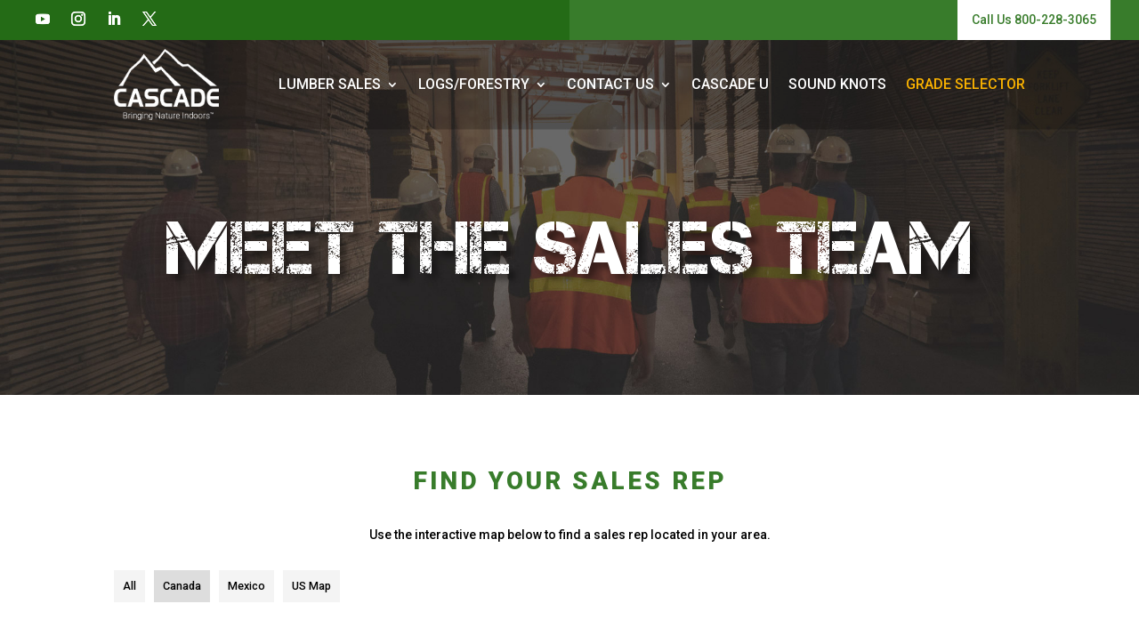

--- FILE ---
content_type: text/css
request_url: https://cascadehardwood.com/wp-content/et-cache/14/et-core-unified-14.min.css?ver=1764931493
body_size: 112
content:
Body{font-weight:regular}h1,h2,h3,h4,h5,h6{font-weight:regular;margin:0 0 20px;color:#333;line-height:1.4}h1{display:block;font-size:1.5em;font-weight:bold}h2{display:block;font-size:1.5em;font-weight:bold}.blogsearchlink a.more-link{font-size:14px;color:#ffffff!important;font-weight:600;text-transform:uppercase;margin-top:10px;float:none;display:inline-block;padding:8px 16px;border-radius:0px;background-color:#000000;border:0px}.blogsearchlink a.more-link:hover{color:#222222}.et_pb_menu .et_mobile_menu .menu-item-has-children>a,#main-header .et_mobile_menu .menu-item-has-children>a{background-color:transparent;position:relative}.et_pb_menu .et_mobile_menu .menu-item-has-children>a.toggle-menu,#main-header .et_mobile_menu .menu-item-has-children>a.toggle-menu{font-family:'ETmodules';font-size:18px;padding:10px;z-index:10;display:inline-block;position:absolute;right:5px}.et_pb_menu .et_mobile_menu .menu-item-has-children.visible>a.toggle-menu,#main-header .et_mobile_menu .menu-item-has-children.visible>a.toggle-menu{transform:rotate(180deg)}.et_pb_menu .et_mobile_menu ul.sub-menu,#main-header .et_mobile_menu ul.sub-menu{display:none!important;visibility:hidden!important;transition:all 1.5s ease-in-out}.et_pb_menu .et_mobile_menu .visible>ul.sub-menu,#main-header .et_mobile_menu .visible>ul.sub-menu{display:block!important;visibility:visible!important}

--- FILE ---
content_type: text/javascript
request_url: https://cdn.amcharts.com/lib/4/geodata/region/canada/canadaCountiesLow.js?ver=1.6.27
body_size: 68307
content:
/**
 * @license
 * Copyright (c) 2018 amCharts (Antanas Marcelionis, Martynas Majeris)
 *
 * This sofware is provided under multiple licenses. Please see below for
 * links to appropriate usage.
 *
 * Free amCharts linkware license. Details and conditions:
 * https://github.com/amcharts/amcharts4/blob/master/LICENSE
 *
 * One of the amCharts commercial licenses. Details and pricing:
 * https://www.amcharts.com/online-store/
 * https://www.amcharts.com/online-store/licenses-explained/
 *
 * If in doubt, contact amCharts at contact@amcharts.com
 *
 * PLEASE DO NOT REMOVE THIS COPYRIGHT NOTICE.
 * @hidden
 */
am4internal_webpackJsonp(["2ec2"],{xQfK:function(e,o,t){"use strict";Object.defineProperty(o,"__esModule",{value:!0});var i={type:"FeatureCollection",features:[{type:"Feature",geometry:{type:"MultiPolygon",coordinates:[[[[-101.971,68.8289],[-101.6796,68.7519],[-101.8168,68.592],[-102.0916,68.6143],[-102.3351,68.6959],[-101.971,68.8289]]],[[[-104.9108,68.5939],[-104.5981,68.5691],[-104.4133,68.4971],[-104.5606,68.3968],[-104.9911,68.4969],[-104.9108,68.5939]]],[[[-96.6595,69.5924],[-96.3793,69.5805],[-96.0513,69.4945],[-96.1284,69.3533],[-96.5727,69.5022],[-96.6595,69.5924]]],[[[-100.6537,70.7046],[-100.2069,70.6024],[-100.36,70.4907],[-100.6522,70.5664],[-100.6537,70.7046]]],[[[-90.2042,69.4237],[-90.303,69.2577],[-90.5134,69.3458],[-90.2042,69.4237]]],[[[-90.6336,69.3773],[-90.4441,69.2855],[-90.6844,69.2303],[-90.7805,69.3411],[-90.6336,69.3773]]],[[[-108.0561,67.6724],[-107.9023,67.5489],[-108.1276,67.5321],[-108.0561,67.6724]]],[[[-89.0123,69.2432],[-89.0166,68.2839],[-89.0165,68.2582],[-88.9851,67],[-90.4876,67],[-92.4626,67],[-93.8875,67],[-95.65,67],[-96.7,67],[-98.0751,67],[-99.4,67],[-100.5626,67],[-102.7875,67],[-104.9919,67],[-104.9921,66.0072],[-105.0061,65.104],[-105.0178,64.4774],[-107.2967,64.6408],[-108.8379,64.7321],[-109.0249,64.8315],[-110.5385,65.4458],[-112.5834,65.4471],[-114.3138,66.0547],[-116.6311,66.7974],[-117.0655,66.9292],[-118.5942,67.1989],[-120.6308,67.78],[-120.5908,68.2491],[-120.6056,68.6234],[-120.725,69.5749],[-120.3811,69.4369],[-119.9468,69.345],[-119.2744,69.3049],[-118.6471,69.2232],[-118.3725,69.1056],[-117.7126,68.9786],[-117.3815,68.9632],[-117.1334,68.8977],[-116.4955,68.8655],[-116.0838,68.8935],[-115.6172,68.9836],[-114.5688,68.7358],[-114.4326,68.6332],[-114.0992,68.5252],[-114.0426,68.2975],[-114.2933,68.2267],[-114.44,68.2628],[-115.221,68.0933],[-115.1882,67.9799],[-115.5277,67.9162],[-114.9904,67.7931],[-114.7083,67.8213],[-114.2772,67.7308],[-113.8516,67.6967],[-113.1195,67.699],[-112.4457,67.6813],[-111.8135,67.7627],[-111.6221,67.7297],[-110.8304,67.8019],[-110.453,67.9379],[-110.0371,68.0113],[-109.5559,67.6889],[-109.4152,67.759],[-109.0338,67.7237],[-108.9284,67.5443],[-108.9523,67.4342],[-108.7698,67.3612],[-108.6916,67.6226],[-108.4981,67.494],[-107.9667,67.2857],[-107.8527,67.0449],[-108.1789,67.0078],[-108.1034,66.8733],[-107.9387,66.8111],[-107.9159,66.7102],[-107.6556,66.7127],[-107.6871,66.8685],[-107.5733,66.9188],[-107.1833,66.8949],[-107.1792,66.9599],[-107.4276,67.0603],[-107.3569,67.135],[-107.5785,67.2632],[-107.7061,67.3977],[-107.567,67.5012],[-108.0259,67.7456],[-107.9366,67.864],[-107.6347,67.9292],[-107.6649,68.055],[-107.3735,68.0436],[-106.7384,68.173],[-106.5622,68.2962],[-106.6364,68.3525],[-106.9911,68.3695],[-107.2611,68.3184],[-107.6296,68.3531],[-107.8358,68.329],[-107.8659,68.1703],[-108.1663,68.1742],[-108.5922,68.3965],[-108.3472,68.6055],[-107.2672,68.7055],[-106.6517,68.8172],[-106.2135,68.9184],[-105.7738,68.8841],[-105.4328,68.7374],[-105.52,68.6733],[-105.3824,68.5546],[-105.5227,68.4328],[-105.2001,68.3746],[-104.9705,68.2509],[-104.6464,68.2592],[-104.4788,68.0248],[-103.8228,68.0233],[-103.3815,68.1007],[-103.3547,68.0116],[-103.0752,67.8944],[-102.4221,67.7883],[-102.2574,67.7316],[-101.9198,67.7586],[-101.7726,67.7033],[-101.2984,67.7096],[-100.87,67.7663],[-100.6927,67.8435],[-100.1274,67.8411],[-99.9227,67.805],[-99.4128,67.799],[-99.1869,67.7091],[-98.828,67.7657],[-98.3241,67.7955],[-98.6979,67.9488],[-98.7296,68.0452],[-98.2655,68.1332],[-98.675,68.3682],[-98.1818,68.304],[-97.9265,68.3517],[-97.8466,68.4217],[-97.9721,68.5227],[-97.6905,68.5349],[-97.2038,68.4655],[-96.9768,68.3466],[-96.9021,68.2491],[-96.6694,68.2819],[-96.2908,68.1995],[-96.042,68.1846],[-96.0432,68.0285],[-96.1972,67.8365],[-96.1258,67.6959],[-96.3918,67.5017],[-96.1751,67.4278],[-96.2016,67.2849],[-96.0914,67.2231],[-95.7707,67.3356],[-95.5284,67.3238],[-95.4934,67.2206],[-95.2925,67.175],[-95.1395,67.2986],[-95.2911,67.3434],[-95.319,67.5647],[-95.6867,67.7477],[-95.5395,67.8077],[-95.439,68.0605],[-95.0904,68.0882],[-94.6956,68.0552],[-94.6506,68.1141],[-94.182,68.2649],[-94.1933,68.3708],[-93.9544,68.4713],[-93.437,68.5982],[-93.7085,68.6812],[-93.5639,68.8558],[-93.6434,68.9641],[-93.8903,68.9923],[-94.0574,68.8974],[-94.0765,68.7604],[-94.5965,68.759],[-94.5165,68.8957],[-94.1887,69.0356],[-94.1045,69.1352],[-94.2963,69.1655],[-94.2649,69.3224],[-94.0065,69.3624],[-93.7981,69.1801],[-93.3372,69.3848],[-93.1969,69.3292],[-93.2849,69.1889],[-93.0438,69.1048],[-92.992,69.2704],[-92.7715,69.395],[-93.2195,69.4296],[-93.5662,69.5353],[-93.9356,69.4369],[-94.2774,69.4405],[-94.6138,69.6773],[-94.8015,69.5625],[-95.3705,69.6774],[-95.6755,69.7964],[-96.029,69.8155],[-96.0494,69.8944],[-96.4782,70.0951],[-96.5472,70.2442],[-96.4365,70.4024],[-96.0282,70.5981],[-96.5714,70.7822],[-96.4397,71.0797],[-96.4126,71.2861],[-96.1726,71.3954],[-95.835,71.3852],[-95.4932,71.3232],[-95.5131,71.4917],[-95.9177,71.5507],[-95.5002,71.7261],[-95.2662,71.7381],[-95.2016,71.9403],[-94.6803,72.0003],[-94.3977,71.9473],[-94.6333,71.8247],[-94.3699,71.6958],[-94.0524,71.7824],[-93.6748,71.716],[-93.6487,71.592],[-93.1774,71.459],[-92.954,71.3525],[-92.8445,71.1663],[-92.9,70.9063],[-92.6077,70.6912],[-92.2118,70.6249],[-92.2639,70.5576],[-91.9552,70.3614],[-91.712,70.3657],[-91.5103,70.1507],[-92.1498,70.0982],[-91.9407,70.0213],[-92.2704,69.8757],[-92.6733,69.7464],[-92.0704,69.5502],[-91.7833,69.5047],[-91.3903,69.6645],[-91.2358,69.6358],[-91.1473,69.5159],[-90.4046,69.4614],[-91.1199,69.2511],[-90.6477,69.0837],[-90.6903,69.039],[-90.434,68.8836],[-90.594,68.4609],[-90.2843,68.3774],[-90.168,68.2364],[-89.8312,68.5374],[-89.9373,68.6225],[-89.6709,68.8151],[-89.749,68.9691],[-89.2486,69.2661],[-89.0123,69.2432]]],[[[-104.0001,70.7238],[-103.8239,70.7542],[-103.4575,70.5947],[-102.999,70.6812],[-102.6113,70.4945],[-102.1197,70.3311],[-101.8572,70.2757],[-101.5617,70.2742],[-101.5257,70.1381],[-101.0036,70.1994],[-100.8936,70.0203],[-100.852,69.8093],[-100.9538,69.6693],[-101.263,69.6675],[-101.4281,69.7901],[-101.6451,69.7109],[-101.925,69.7447],[-102.2183,69.8483],[-102.5736,69.7399],[-102.4978,69.5606],[-103.0614,69.5349],[-102.9745,69.4086],[-102.4812,69.4217],[-102.1146,69.4979],[-101.9165,69.4168],[-102.0301,69.3481],[-101.7194,69.1586],[-101.7849,69.0097],[-102.6786,68.8997],[-102.9119,68.7983],[-103.1373,68.8497],[-103.4923,68.8115],[-104.042,68.8564],[-104.3417,68.9156],[-104.5311,68.8638],[-105.1252,68.8967],[-105.2016,68.9575],[-104.93,69.0319],[-105.5127,69.1481],[-105.8442,69.186],[-106.023,69.1526],[-106.3874,69.1775],[-106.2493,69.2841],[-106.4465,69.4724],[-106.9655,69.3483],[-106.9112,69.2288],[-107.2737,69.0418],[-107.4935,68.9839],[-108.514,68.8942],[-108.8884,68.76],[-109.734,68.6354],[-110.1595,68.6459],[-110.3382,68.5793],[-110.5472,68.6292],[-110.9415,68.5539],[-111.6573,68.5549],[-112.5747,68.5119],[-113.1798,68.4614],[-113.0596,68.5451],[-113.3394,68.5983],[-113.6042,68.8009],[-113.5499,68.9495],[-113.6486,69.1892],[-113.9457,69.2638],[-114.4595,69.2808],[-115.1771,69.251],[-115.935,69.2978],[-116.6206,69.4609],[-116.621,69.5695],[-116.8299,69.5863],[-116.9893,69.6925],[-116.4656,69.7028],[-116.7552,69.7864],[-117.0229,70.0003],[-114.5002,70],[-112.8252,70.0025],[-112.8184,69.8473],[-112.5181,69.8476],[-112.5109,70.0017],[-109.8618,69.9981],[-109.856,70.8814],[-109.8496,71.6976],[-109.8454,72.443],[-109.8452,72.4553],[-109.8448,72.4851],[-109.8441,72.5385],[-109.8427,72.6659],[-109.8422,72.7259],[-109.8408,72.9254],[-109.342,72.78],[-109.1222,72.7637],[-109.0131,72.5697],[-108.5848,72.5511],[-108.6504,72.3507],[-108.3841,72.1267],[-108.3952,72.0075],[-108.1868,71.934],[-108.285,71.8139],[-108.0328,71.7282],[-107.8157,71.7266],[-107.2609,71.8283],[-107.4566,71.8652],[-107.4033,71.9805],[-107.593,72.0189],[-107.7697,72.1991],[-107.7053,72.3128],[-107.9489,72.5234],[-107.9173,72.6159],[-108.0959,72.8367],[-108.129,73.0505],[-108.2627,73.1247],[-108.0001,73.3529],[-107.6059,73.3243],[-107.1909,73.2024],[-107.0096,73.2987],[-106.4335,73.2007],[-106.0561,73.0488],[-105.4225,72.8941],[-105.3028,72.7349],[-105.2327,72.4055],[-105.1337,72.365],[-104.9933,72.14],[-104.7915,71.9718],[-104.8186,71.8943],[-104.4969,71.7466],[-104.3009,71.5897],[-104.3013,71.4761],[-104.4821,71.3481],[-104.4077,71.2702],[-104.5483,71.0691],[-104.0591,70.9041],[-104.0001,70.7238]]],[[[-100.4699,73.2388],[-98.4335,72.9697],[-98.2991,72.9507],[-97.1892,72.7891],[-97.0908,72.6094],[-96.6937,72.7143],[-96.5755,72.6962],[-96.4664,72.6635],[-96.2699,72.4145],[-96.5856,72.3414],[-96.4571,72.1128],[-96.5237,71.8368],[-96.9682,71.79],[-97.0792,71.7028],[-97.4845,71.615],[-97.9732,71.6714],[-98.3728,71.6528],[-98.058,71.528],[-98.4899,71.3103],[-98.8078,71.3009],[-98.9227,71.3664],[-99.2164,71.3533],[-99.3471,71.5784],[-99.5395,71.6151],[-99.8379,71.8499],[-100.2535,71.9573],[-100.6152,72.1876],[-100.961,72.1874],[-101.1877,72.3284],[-101.4566,72.2573],[-101.7649,72.3024],[-101.9189,72.4829],[-102.2172,72.5402],[-102.676,72.6911],[-102.739,72.8149],[-102.5091,73.0292],[-102.0491,73.0833],[-101.5698,72.8991],[-101.3022,72.7208],[-100.8385,72.6964],[-100.4223,72.7407],[-100.0433,72.9639],[-100.1649,73.095],[-100.5927,73.1426],[-100.4699,73.2388]]],[[[-97.9587,69.9018],[-97.8396,69.8882],[-96.8045,69.4811],[-96.2984,69.3629],[-95.916,69.1612],[-95.9609,69.0587],[-95.8277,68.8815],[-95.2378,68.8084],[-95.3923,68.7621],[-95.7704,68.7374],[-96.2689,68.4786],[-96.5335,68.455],[-96.8602,68.5295],[-97.1247,68.5167],[-97.4796,68.557],[-97.803,68.6567],[-99.0198,68.8701],[-99.4122,68.9017],[-99.5477,69.0356],[-99.4738,69.1194],[-99.0388,69.1375],[-98.7227,69.1834],[-98.6419,69.2953],[-98.3445,69.3082],[-98.5861,69.4483],[-98.5336,69.5941],[-98.3235,69.5665],[-98.2933,69.7244],[-97.9587,69.9018]]],[[[-106.0292,73.7337],[-104.7769,73.6439],[-104.4446,73.5485],[-104.5496,73.3128],[-104.9074,73.1063],[-104.9697,73.0121],[-105.3261,72.8836],[-106.0228,73.203],[-106.0929,73.287],[-106.4285,73.4037],[-107.0093,73.4907],[-106.6573,73.6842],[-106.0292,73.7337]]],[[[-95.1163,72.465],[-93.8715,72.2575],[-94.0269,72.092],[-94.2358,72.0274],[-95.2111,71.9967],[-95.1897,72.4207],[-95.1163,72.465]]],[[[-95.7706,69.6358],[-95.325,69.5161],[-95.369,69.4055],[-95.668,69.347],[-95.6165,69.499],[-95.9597,69.5033],[-95.7706,69.6358]]],[[[-100.4533,69.0458],[-100.1333,68.9205],[-100.1575,68.8204],[-100.3265,68.7431],[-100.6075,68.7819],[-100.4533,69.0458]]]]},properties:{id:"6208",name:"Kitikmeot",TYPE:"REG",PRUID:"62",PROVINCE:"Nunavut"},id:"6208"},{type:"Feature",geometry:{type:"MultiPolygon",coordinates:[[[[-85.0472,66.0303],[-84.8359,65.9738],[-84.5533,65.6205],[-84.7249,65.5418],[-84.8774,65.675],[-85.0917,65.7413],[-85.1198,66.0236],[-85.0472,66.0303]]],[[[-84.3893,66.142],[-83.6736,65.9337],[-83.6004,65.753],[-83.194,65.7181],[-83.3373,65.616],[-83.8271,65.6641],[-84.0972,65.7768],[-84.1492,65.9703],[-84.3773,66.0001],[-84.3893,66.142]]],[[[-82.0001,62.6851],[-82.3627,62.5559],[-82.4786,62.4482],[-82.8026,62.2859],[-83.135,62.1702],[-83.312,62.2589],[-83.7068,62.1419],[-83.7342,62.2898],[-83.9006,62.3784],[-83.9268,62.4839],[-83.5817,62.6878],[-83.5714,62.8292],[-83.2839,62.9319],[-83.071,62.8431],[-82.726,62.9433],[-82.4318,62.9319],[-82.2493,62.9939],[-81.9533,62.949],[-81.905,62.8956],[-82.0001,62.6851]]],[[[-85.4922,65.9239],[-85.4918,65.8239],[-85.2617,65.8251],[-85.0232,65.614],[-85.2709,65.5246],[-85.0722,65.4613],[-84.8607,65.207],[-84.5405,65.4792],[-84.153,65.3287],[-84.117,65.2073],[-83.3942,65.1383],[-83.3034,65.0052],[-82.8352,64.8568],[-82.5254,64.7328],[-82.349,64.7627],[-82.0535,64.668],[-81.7434,64.4898],[-81.7329,64.2677],[-81.6064,64.2014],[-81.7108,64.0846],[-81.9402,64.0614],[-81.8982,63.9754],[-81.4584,64.0281],[-81.2924,64.0745],[-81.0753,64.0212],[-80.9133,64.0817],[-80.7431,64.0607],[-80.5007,63.8537],[-80.1882,63.7947],[-80.1793,63.7209],[-80.4882,63.7118],[-80.5751,63.6258],[-81.0573,63.4376],[-81.5568,63.5705],[-81.6834,63.5654],[-82.0663,63.6815],[-82.431,63.6683],[-82.5441,63.7387],[-82.3367,63.8345],[-82.5349,63.9562],[-82.8882,63.978],[-83.0975,64.022],[-82.9364,64.1307],[-83.1193,64.1692],[-83.5297,64.102],[-83.6647,63.9927],[-83.5851,63.832],[-84.0743,63.5951],[-84.2875,63.6226],[-84.4465,63.4736],[-84.4848,63.3691],[-84.8555,63.2028],[-85.2161,63.11],[-85.5056,63.1087],[-85.6162,63.18],[-85.6584,63.4162],[-85.5959,63.5024],[-85.6072,63.6754],[-85.7183,63.7221],[-86.2829,63.6349],[-86.5275,63.6653],[-86.9386,63.5462],[-87.1336,63.5621],[-87.2093,63.7152],[-86.8097,63.9465],[-86.182,64.0859],[-86.1927,64.1755],[-86.3527,64.3003],[-86.395,64.5864],[-86.1278,64.9269],[-86.2037,65.0131],[-86.1246,65.1092],[-86.1569,65.2868],[-85.9978,65.7064],[-85.8679,65.7972],[-85.4922,65.9239]]],[[[-88.9851,67],[-86.725,67],[-85.0572,67],[-84.9942,66.9608],[-85.1357,66.8844],[-85.0232,66.8347],[-84.8764,66.8881],[-83.8478,66.3125],[-83.8276,66.3008],[-83.723,66.2403],[-83.9508,66.1956],[-84.1355,66.3067],[-84.3857,66.3033],[-84.3585,66.2177],[-84.9317,66.2363],[-85.2762,66.3286],[-85.2981,66.4706],[-85.4471,66.585],[-85.7938,66.4958],[-86.7488,66.5187],[-86.7717,66.4282],[-86.6257,66.3189],[-86.2982,66.2816],[-85.8763,66.1797],[-85.994,66.0197],[-86.3953,65.8915],[-86.5318,65.6613],[-87.0726,65.4808],[-87.0742,65.392],[-87.3461,65.3191],[-87.8443,65.3222],[-88.2068,65.4086],[-88.4219,65.5404],[-89.1016,65.736],[-89.4284,65.8763],[-89.7838,65.9564],[-90.0879,65.8914],[-90.1139,65.8172],[-89.6281,65.692],[-89.4246,65.5962],[-89.3381,65.4883],[-89.0317,65.3221],[-88.5932,65.313],[-88.3059,65.2807],[-87.5536,65.2924],[-87.0126,65.236],[-86.9363,65.1662],[-87.3071,64.7878],[-87.4963,64.6788],[-87.588,64.5556],[-87.7678,64.5212],[-88.0115,64.222],[-88.5734,64.0239],[-88.7505,63.983],[-89.093,64.0273],[-89.6597,64.0661],[-89.8254,63.9801],[-90.1366,63.9604],[-90.0045,63.8433],[-90.0924,63.7049],[-90.248,63.6022],[-90.5366,63.5998],[-90.9209,63.5421],[-91.0197,63.6029],[-91.3787,63.6482],[-91.6763,63.7423],[-92.3564,63.7668],[-92.5188,63.8341],[-93.4584,64.0048],[-93.7209,63.9535],[-93.4699,63.835],[-93.3656,63.9679],[-93.1018,63.8748],[-92.4228,63.7446],[-92.2321,63.7452],[-92.0925,63.6825],[-91.7868,63.7217],[-91.6069,63.6505],[-91.6128,63.5841],[-91.3959,63.4921],[-90.9932,63.4708],[-90.7469,63.3224],[-90.6508,63.0543],[-90.8211,62.9187],[-91.0332,62.9358],[-91.3644,62.7977],[-91.6485,62.8034],[-92.0796,62.8575],[-92.4224,62.7957],[-92.1575,62.6614],[-91.8751,62.6364],[-92.0792,62.5273],[-92.224,62.5901],[-92.5036,62.49],[-92.753,62.4638],[-92.7322,62.3715],[-92.5355,62.3019],[-92.5872,62.2123],[-93.0421,62.1999],[-93.1397,62.1536],[-93.0743,62.0458],[-93.2375,61.9361],[-93.499,61.9398],[-93.6276,61.8621],[-93.5601,61.6545],[-93.8867,61.536],[-93.9868,61.4593],[-93.9039,61.2941],[-94.0582,61.1105],[-94.172,61.0433],[-94.2271,60.8842],[-94.4351,60.7583],[-94.7401,60.2414],[-94.8229,60],[-96.2625,60],[-97.4875,60],[-99.5125,60],[-100.7375,60],[-102,60],[-102,60.9938],[-102.0001,62.0625],[-102.0001,62.5625],[-102.0001,63.3125],[-102.0001,64.1875],[-103.9213,64.381],[-105.0178,64.4774],[-105.0061,65.104],[-104.9921,66.0072],[-104.9919,67],[-102.7875,67],[-100.5626,67],[-99.4,67],[-98.0751,67],[-96.7,67],[-95.65,67],[-93.8875,67],[-92.4626,67],[-90.4876,67],[-88.9851,67]]]]},properties:{id:"6205",name:"Keewatin",TYPE:"REG",PRUID:"62",PROVINCE:"Nunavut"},id:"6205"},{type:"Feature",geometry:{type:"MultiPolygon",coordinates:[[[[-79.3399,52.0974],[-79.3738,51.9265],[-79.6248,51.9041],[-79.5497,52.0101],[-79.3399,52.0974]]],[[[-79.5273,56.5097],[-79.6167,56.3563],[-79.7209,56.2848],[-80.0486,56.1702],[-79.9722,56.325],[-79.6655,56.3653],[-79.5273,56.5097]]],[[[-97.7072,74.1232],[-97.6176,74.077],[-98.0678,73.8977],[-98.6338,73.8398],[-99.2126,73.8506],[-99.4344,73.9131],[-98.7748,74.0368],[-98.4329,74.0475],[-97.7072,74.1232]]],[[[-64.7048,61.6586],[-64.6224,61.5923],[-64.765,61.3667],[-64.9687,61.3512],[-65.1755,61.4986],[-65.3549,61.5283],[-65.4547,61.6423],[-65.0131,61.695],[-64.7048,61.6586]]],[[[-99.627,80.1543],[-98.8455,80.0847],[-98.6255,79.7943],[-98.943,79.7238],[-99.3469,79.7638],[-99.5012,79.8899],[-100.1758,79.9225],[-100.0215,80.0975],[-99.627,80.1543]]],[[[-78.3279,69.3869],[-78.2097,69.2979],[-78.5479,69.1514],[-78.5422,69.098],[-78.9042,68.9118],[-79.2407,68.838],[-79.3797,68.9301],[-79.2108,69.0943],[-78.9359,69.1133],[-78.5801,69.3883],[-78.3279,69.3869]]],[[[-104.2615,76.6794],[-103.9934,76.6675],[-103.5933,76.5369],[-102.9962,76.4514],[-103.1736,76.3648],[-103.7859,76.3102],[-104.3438,76.3272],[-104.3749,76.4617],[-104.6659,76.6016],[-104.2615,76.6794]]],[[[-86.6445,68.3062],[-86.4478,68.2406],[-86.3442,67.9502],[-86.3833,67.8406],[-86.5399,67.7324],[-86.8531,67.8043],[-86.9374,67.9021],[-86.8204,67.9744],[-86.9866,68.0757],[-86.8392,68.2162],[-86.6445,68.3062]]],[[[-103.108,76.3164],[-102.7394,76.3203],[-102.5155,76.2258],[-102.6742,76.1162],[-103.3131,76.0435],[-104.3051,76.0829],[-104.3514,76.2058],[-103.108,76.3164]]],[[[-104.2227,75.445],[-103.9621,75.4086],[-103.5849,75.1689],[-103.8481,75.0643],[-104.2578,75.0306],[-104.6051,75.0576],[-104.9029,75.156],[-104.7081,75.3149],[-104.2227,75.445]]],[[[-77.9559,63.4715],[-77.6597,63.4268],[-77.4975,63.2766],[-77.5561,63.1734],[-77.9391,63.0914],[-78.0918,63.1532],[-78.4777,63.3821],[-78.262,63.4821],[-77.9559,63.4715]]],[[[-105.9609,77.7667],[-105.4,77.6938],[-104.8003,77.4201],[-104.4353,77.3068],[-104.3908,77.1619],[-104.8593,77.1237],[-105.5029,77.2956],[-105.7622,77.4743],[-105.9609,77.7667]]],[[[-90.8043,77.6491],[-90.1968,77.6083],[-89.732,77.4663],[-89.6469,77.3143],[-89.8985,77.2318],[-90.3576,77.1986],[-91.1573,77.3651],[-91.2476,77.5708],[-90.8043,77.6491]]],[[[-74.2202,68.1517],[-74.0701,68.0647],[-73.7944,67.9946],[-73.4071,67.9809],[-73.3337,67.8394],[-73.4282,67.7588],[-73.9229,67.7852],[-74.2957,67.763],[-74.5459,67.8047],[-74.7392,67.9276],[-74.7388,68.0742],[-74.4495,68.0741],[-74.2202,68.1517]]],[[[-79.2573,56.6251],[-79.0452,56.4246],[-79.1209,56.2256],[-79.4999,55.8577],[-79.6167,55.9043],[-80.0118,55.9236],[-79.717,56.1586],[-79.393,56.2245],[-79.2573,56.6251]]],[[[-95.4385,77.8067],[-95.412,77.7441],[-94.7116,77.794],[-93.9572,77.7417],[-93.676,77.7809],[-93.1991,77.7252],[-93.6296,77.4457],[-94.8225,77.4887],[-95.8513,77.4679],[-96.2975,77.6012],[-96.2652,77.6926],[-95.4385,77.8067]]],[[[-81.3215,53.2173],[-81.106,53.1833],[-80.8249,52.9933],[-80.6714,52.7836],[-80.7375,52.6881],[-81.0523,52.7463],[-81.2806,52.8305],[-81.5131,52.8586],[-81.949,52.9597],[-82.0488,53.009],[-81.8899,53.1512],[-81.6087,53.1995],[-81.3215,53.2173]]],[[[-79.5861,62.409],[-79.2697,62.2467],[-79.4434,61.8857],[-79.6829,61.6085],[-79.8899,61.5957],[-79.9824,61.717],[-80.2452,61.8427],[-80.2704,61.9799],[-80.2109,62.1384],[-79.9374,62.3676],[-79.5861,62.409]]],[[[-89.0166,68.2839],[-89.0123,69.2432],[-88.7782,69.096],[-88.2308,68.9229],[-87.9542,68.7507],[-87.9187,68.5625],[-87.7756,68.4008],[-87.8375,68.2471],[-88.1856,68.2527],[-88.2537,68.3248],[-88.6126,68.3242],[-89.0166,68.2839]]],[[[-98.1376,78.8206],[-97.5156,78.804],[-96.5339,78.6848],[-96.2871,78.5292],[-95.9226,78.4795],[-95.5472,78.5159],[-94.8351,78.3532],[-95.2473,78.2201],[-94.9003,78.1147],[-95.3204,77.9713],[-95.9396,77.8889],[-96.424,77.8711],[-96.9148,77.789],[-97.011,77.9117],[-97.4951,78.0031],[-97.4555,78.0789],[-96.8816,78.1357],[-97.5852,78.2003],[-98.0197,78.2993],[-98.419,78.5086],[-98.0351,78.5463],[-98.3976,78.7244],[-98.1376,78.8206]]],[[[-94.9148,75.6427],[-94.3217,75.5921],[-93.4974,75.2751],[-93.511,75.0389],[-93.3892,74.9123],[-93.4844,74.6746],[-93.7187,74.6422],[-94.7127,74.6428],[-95.3457,74.8055],[-95.8217,74.8263],[-96.5906,75.0798],[-96.3714,75.2192],[-96.0761,75.2527],[-95.9446,75.441],[-95.6019,75.5552],[-94.9148,75.6427]]],[[[-98.4335,72.9697],[-100.4699,73.2388],[-100.1579,73.2944],[-100.2953,73.3717],[-100.7821,73.2777],[-101.0259,73.3071],[-101.5695,73.4547],[-101.4223,73.556],[-100.5651,73.5936],[-101.1281,73.7366],[-100.979,73.8156],[-100.3048,73.8836],[-99.9007,73.9517],[-99.7026,73.8487],[-99.2103,73.7376],[-98.336,73.7978],[-97.7486,73.9158],[-97.1949,73.8588],[-96.9269,73.6989],[-97.2268,73.5571],[-97.1618,73.3604],[-97.6864,73.3179],[-97.9748,73.1771],[-98.3879,73.0339],[-98.4335,72.9697]]],[[[-75.7822,68.3394],[-75.1935,68.2506],[-75.0205,68.1711],[-75.141,67.9669],[-75.0402,67.8273],[-75.0389,67.5998],[-75.1635,67.4554],[-75.3493,67.37],[-75.8848,67.2494],[-76.3346,67.253],[-76.6775,67.2129],[-76.9884,67.2464],[-77.216,67.4551],[-77.28,67.7299],[-76.9513,68.092],[-76.671,68.2553],[-76.4283,68.2986],[-76.0453,68.3002],[-75.7822,68.3394]]],[[[-78.0752,73.6602],[-77.2074,73.5146],[-76.9708,73.3255],[-76.7531,73.3233],[-76.5649,73.2229],[-76.561,73.1252],[-76.3167,73.0598],[-76.2724,72.952],[-76.0625,72.8665],[-76.4415,72.8157],[-77.5539,72.8949],[-78.2121,72.9011],[-79.1202,72.7567],[-79.5728,72.7562],[-79.9971,72.8667],[-80.1753,73.0502],[-80.125,73.219],[-80.7548,73.2769],[-80.8793,73.3417],[-80.8921,73.6109],[-80.7817,73.7558],[-80.4194,73.7655],[-79.5116,73.6375],[-78.9359,73.6623],[-78.0752,73.6602]]],[[[-105.4246,79.3369],[-105.1419,79.3005],[-104.0076,79.368],[-103.0899,79.2871],[-102.6044,79.0663],[-102.181,79.0327],[-101.637,79.0794],[-100.9716,78.9445],[-101.2085,78.8053],[-100.3021,78.7866],[-99.8818,78.7075],[-99.6386,78.554],[-99.7939,78.3068],[-98.916,78.06],[-99.1482,77.8602],[-99.8452,77.7875],[-100.5937,77.8703],[-101.0222,78.1982],[-102.1395,78.2917],[-102.5362,78.2502],[-103.0635,78.3684],[-104.4438,78.2682],[-104.9936,78.4511],[-104.781,78.5824],[-103.5285,78.5065],[-103.3748,78.766],[-104.1645,78.8215],[-103.8336,78.9008],[-104.1093,78.9839],[-105.5489,79.0216],[-105.6442,79.1705],[-105.4246,79.3369]]],[[[-109.8306,74.8752],[-109.8314,75.5348],[-109.2629,75.5221],[-108.9053,75.4794],[-108.7932,75.6135],[-109.0213,75.7361],[-109.8325,75.8658],[-109.833,75.9344],[-109.3884,76.0159],[-109.269,76.105],[-109.8346,76.2458],[-109.8354,76.5075],[-109.525,76.6319],[-109.2795,76.8049],[-109.1089,76.8281],[-108.425,76.7509],[-108.5122,76.654],[-108.453,76.47],[-108.1411,76.2776],[-108.44,76.0976],[-107.7971,76.0625],[-107.3951,75.9184],[-107.0894,75.8794],[-106.5468,76.0716],[-105.9476,76.0204],[-105.5467,75.9297],[-105.3479,75.6803],[-105.593,75.438],[-105.846,75.2846],[-105.8645,75.1465],[-106.2218,75.022],[-106.7733,74.9988],[-107.1838,74.9137],[-107.9881,75.0012],[-108.3948,74.9206],[-108.5877,75.0529],[-109.3019,74.9587],[-109.5326,74.8608],[-109.8306,74.8752]]],[[[-98.6137,76.6869],[-97.7731,76.5159],[-97.6632,76.4121],[-97.7874,76.313],[-97.4678,76.1339],[-97.6502,75.973],[-97.6,75.8263],[-97.8364,75.7679],[-97.4172,75.6108],[-97.3834,75.454],[-97.732,75.463],[-98.0117,75.389],[-97.7975,75.2116],[-97.95,75.0321],[-98.662,74.9924],[-98.8689,75.015],[-99.5481,74.9746],[-100.0947,74.9877],[-100.3747,75.0323],[-100.5288,75.2026],[-100.4044,75.4477],[-100.0758,75.4847],[-99.7685,75.6837],[-101.1161,75.5952],[-101.4807,75.6098],[-101.9963,75.551],[-102.7692,75.5504],[-102.8552,75.6361],[-102.1434,75.7716],[-102.3462,75.8345],[-101.8502,75.9092],[-101.9083,76.1169],[-101.7727,76.174],[-102.1162,76.3054],[-101.8986,76.4483],[-101.495,76.4461],[-101.0544,76.327],[-101.0109,76.2437],[-100.3015,76.0569],[-100.1592,76.1913],[-100.9608,76.4749],[-100.2393,76.6447],[-99.564,76.6201],[-99.2437,76.4806],[-98.9884,76.6103],[-98.6137,76.6869]]],[[[-93.8715,72.2575],[-95.1163,72.465],[-95.3178,72.6206],[-95.5947,72.7027],[-95.7015,72.9957],[-95.5589,73.1617],[-95.6027,73.5475],[-95.6955,73.6367],[-95.4381,73.7765],[-95.1258,73.7031],[-94.9367,73.7499],[-95.3278,73.9159],[-95.3052,73.9857],[-94.6851,74.092],[-93.5718,74.176],[-92.9386,74.146],[-92.2936,74.0383],[-91.1282,74.0142],[-90.1681,73.8919],[-90.5089,73.6889],[-90.9167,73.5066],[-91.7914,72.8781],[-92.2776,72.7082],[-93.1989,72.7882],[-94.044,72.7685],[-93.6598,72.6277],[-93.4431,72.4629],[-93.8715,72.2575]]],[[[-93.5068,81.3806],[-92.2705,81.258],[-91.8131,81.1222],[-91.1289,80.7717],[-90.5479,80.6374],[-90.747,80.5623],[-89.2216,80.5242],[-88.9946,80.4488],[-89.2037,80.2998],[-88.673,80.2821],[-88.3857,80.437],[-87.6136,80.405],[-87.5626,80.1767],[-86.933,79.9176],[-87.1723,79.5796],[-86.5885,79.6627],[-86.2982,79.6469],[-85.8638,79.5203],[-85.3741,79.4582],[-84.8939,79.2634],[-85.2992,79.183],[-86.4929,79.06],[-87.3124,78.8035],[-87.5272,78.6615],[-88.26,78.4614],[-88.5459,78.4222],[-88.7437,78.1933],[-89.0214,78.1708],[-89.8477,78.5058],[-90.0262,78.3027],[-90.3634,78.2554],[-90.349,78.1431],[-91.046,78.1478],[-92.1269,78.2183],[-92.9296,78.4215],[-92.9843,78.4761],[-92.2222,78.5747],[-92.722,78.6281],[-93.3076,78.587],[-93.8232,78.7703],[-94.3029,78.9883],[-93.4782,79.1042],[-93.384,79.1637],[-92.3965,79.1513],[-92.6765,79.2624],[-92.5908,79.3846],[-93.6829,79.3405],[-93.8652,79.2658],[-94.394,79.3693],[-95.0517,79.2716],[-95.3168,79.4082],[-95.6948,79.4115],[-95.6999,79.5407],[-95.2252,79.6422],[-95.9145,79.6539],[-96.6291,79.9022],[-96.7295,80.081],[-96.354,80.1423],[-95.6624,80.0428],[-94.8506,80.0512],[-96.5084,80.2943],[-95.7915,80.4528],[-95.9723,80.583],[-94.5081,80.6005],[-94.6134,80.6829],[-95.3057,80.7807],[-95.2353,81.0055],[-94.84,81.0621],[-94.0734,81.0252],[-93.1032,81.0907],[-93.2314,81.211],[-93.8788,81.2014],[-94.3623,81.2529],[-94.2419,81.3439],[-93.5068,81.3806]]],[[[-95.6971,77.071],[-95.1355,76.995],[-94.5,76.9689],[-94.3041,76.8936],[-93.7164,76.9208],[-93.183,76.7485],[-93.1092,76.5986],[-92.154,76.6161],[-91.4464,76.6932],[-90.9905,76.6552],[-90.5091,76.5177],[-90.6081,76.4545],[-89.8095,76.3291],[-89.2931,76.3003],[-89.3156,76.1933],[-89.7885,76.1628],[-90.5276,76.164],[-90.7958,75.9891],[-89.8492,75.9635],[-89.165,75.7507],[-89.2499,75.6271],[-88.9266,75.6084],[-88.623,75.6691],[-88.1921,75.5276],[-87.4055,75.608],[-87.1141,75.5854],[-86.8379,75.4832],[-86.3734,75.424],[-86.1378,75.5176],[-85.6156,75.5884],[-85.3088,75.568],[-85.0642,75.6642],[-84.3367,75.7061],[-83.9695,75.825],[-83.414,75.7446],[-82.9521,75.7542],[-82.3549,75.8373],[-81.0937,75.7663],[-81.2921,75.6527],[-80.9965,75.6265],[-80.5148,75.6565],[-80.0623,75.5807],[-79.8944,75.4783],[-79.511,75.3935],[-79.4481,75.2874],[-79.5883,75.1926],[-80.3605,75.0345],[-80.2959,74.9596],[-79.7528,75.0282],[-79.524,75.0097],[-79.3899,74.8732],[-79.9017,74.8107],[-80.1451,74.8208],[-80.3048,74.5797],[-81.3324,74.5684],[-81.7569,74.4695],[-82.4065,74.5316],[-82.8019,74.5286],[-83.3127,74.7595],[-83.5894,74.5429],[-84.2529,74.5057],[-86.3295,74.488],[-86.9456,74.4606],[-87.736,74.4577],[-88.5636,74.5009],[-88.4176,74.7414],[-88.6645,74.8231],[-88.8954,74.6814],[-89.2667,74.5746],[-89.9843,74.5302],[-90.6173,74.6182],[-91.5917,74.652],[-91.6098,74.7066],[-92.0418,74.7747],[-92.0153,74.8976],[-92.2205,75.0744],[-92.1317,75.1333],[-92.5037,75.2164],[-92.4407,75.417],[-92.0041,75.5933],[-92.1394,75.8795],[-92.5356,75.9617],[-92.6574,76.129],[-93.0991,76.3209],[-93.4562,76.3303],[-93.9384,76.265],[-94.7661,76.2892],[-95.1327,76.3632],[-95.836,76.4032],[-96.0476,76.556],[-96.4827,76.6923],[-96.8024,76.9851],[-96.3246,77.0422],[-95.6971,77.071]]],[[[-84.9942,66.9608],[-85.0572,67],[-86.725,67],[-88.9851,67],[-89.0165,68.2582],[-88.6101,68.3228],[-88.3875,68.2811],[-88.2679,68.1561],[-88.3876,67.988],[-88.1201,67.675],[-87.8803,67.5781],[-87.4495,67.3483],[-87.3085,67.1842],[-86.9626,67.2332],[-87.0647,67.325],[-86.7466,67.4244],[-86.4905,67.3667],[-86.5006,67.7002],[-86.1014,67.9765],[-85.8748,68.0429],[-85.8841,68.1886],[-85.6938,68.503],[-85.6457,68.7207],[-84.9827,68.7589],[-85.1157,68.8184],[-85.0649,68.9621],[-84.7443,69.0288],[-85.2895,69.145],[-85.449,69.2601],[-85.4389,69.5667],[-85.5233,69.6448],[-85.3743,69.8269],[-85.1207,69.7847],[-84.8369,69.848],[-84.4063,69.8604],[-84.0516,69.7612],[-83.539,69.6876],[-83.2628,69.708],[-82.6671,69.6824],[-82.5124,69.5471],[-82.6339,69.4793],[-82.2298,69.3998],[-82.1195,69.2928],[-81.6643,69.2653],[-81.2884,69.1298],[-81.6746,68.9453],[-81.3605,68.8725],[-81.2079,68.7701],[-81.2389,68.6391],[-81.9431,68.4219],[-82.2227,68.6137],[-81.9521,68.643],[-82.1841,68.7482],[-82.685,68.703],[-82.1738,68.4957],[-82.4576,68.4045],[-82.2164,68.3421],[-82.3108,68.1493],[-82.1568,68.1171],[-82.0792,67.9056],[-81.373,67.5932],[-81.2199,67.4852],[-81.3467,67.1692],[-81.4617,66.9949],[-81.9801,66.9484],[-82.1482,66.7815],[-82.1221,66.713],[-82.4261,66.6891],[-82.593,66.564],[-82.9898,66.5431],[-82.9892,66.48],[-83.2345,66.3892],[-83.5431,66.3389],[-83.6486,66.5192],[-83.9742,66.6149],[-83.984,66.6969],[-84.2491,66.7767],[-84.5308,66.9814],[-84.9942,66.9608]]],[[[-64.8317,82.9095],[-63.4336,82.7985],[-63.7141,82.7078],[-63.3651,82.6027],[-61.6792,82.4878],[-61.2533,82.4176],[-61.188,82.2205],[-62.3516,82],[-63.638,81.8526],[-64.3586,81.7161],[-64.8151,81.7492],[-65.6654,81.6978],[-65.8105,81.6292],[-66.5048,81.627],[-66.636,81.5088],[-69.3358,81.1967],[-68.0044,81.291],[-65.52,81.4988],[-64.5087,81.5474],[-64.6495,81.3906],[-65.5872,81.2395],[-66.0981,81.2106],[-66.5641,81.0543],[-68.2064,80.7699],[-69.071,80.5465],[-69.4861,80.3705],[-70.1151,80.1873],[-70.6909,80.2004],[-70.4722,80.0472],[-71.3693,79.9342],[-70.8525,79.8886],[-71.0985,79.7823],[-72.2502,79.6503],[-72.9396,79.7094],[-73.0523,79.8046],[-74.2376,79.8881],[-74.0689,79.7937],[-73.4051,79.7587],[-73.1066,79.5388],[-74.0343,79.4375],[-74.6418,79.4363],[-74.8936,79.3744],[-75.6833,79.4258],[-76.1418,79.3351],[-76.9376,79.3587],[-77.718,79.3425],[-77.2631,79.2552],[-76.8113,79.2805],[-75.6325,79.2412],[-74.6011,79.2379],[-74.389,79.0545],[-75.0965,79.0313],[-75.838,79.0988],[-76.1394,79.2],[-76.7251,79.1545],[-76.7042,79.026],[-75.6987,78.9614],[-74.8693,78.8489],[-74.6928,78.7673],[-74.9864,78.5339],[-75.8077,78.5012],[-75.0249,78.3223],[-75.4758,78.2118],[-76.6424,78.2388],[-76.7679,78.1807],[-75.579,78.1289],[-75.8424,77.9783],[-76.1385,78.0155],[-76.963,77.8992],[-78.0719,77.9627],[-78.406,77.9057],[-77.9569,77.7955],[-78.0027,77.6906],[-77.691,77.5992],[-78.2428,77.4471],[-78.331,77.3717],[-79.1801,77.2901],[-79.7369,77.3152],[-80.0058,77.2744],[-81.1564,77.3371],[-81.91,77.2471],[-81.7963,77.1585],[-81.0815,77.287],[-80.0736,77.1973],[-79.6506,77.2469],[-79.2878,77.2225],[-79.0076,77.0875],[-79.4258,76.9412],[-78.8943,76.929],[-78.0875,77.0189],[-77.7394,76.8165],[-77.846,76.6414],[-78.3424,76.5069],[-78.8603,76.5409],[-79.0038,76.4165],[-79.3744,76.2931],[-80.1705,76.2433],[-80.6553,76.1646],[-81.1009,76.2124],[-80.7673,76.3824],[-80.9846,76.4831],[-81.806,76.4718],[-82.1036,76.517],[-82.2697,76.394],[-82.7964,76.3823],[-83.7045,76.4245],[-83.9318,76.4931],[-84.9352,76.4114],[-84.3814,76.318],[-85.2403,76.2791],[-85.7823,76.3538],[-86.3583,76.3815],[-86.7208,76.3448],[-87.11,76.3802],[-87.7791,76.3599],[-88.3286,76.3847],[-88.503,76.6072],[-88.8978,76.4068],[-89.2367,76.4381],[-89.6628,76.5712],[-89.4075,76.6747],[-89.5252,76.8451],[-88.7342,77],[-88.3979,77.1169],[-87.9234,77.1366],[-87.4798,77.1073],[-87.3081,77.1846],[-87.3374,77.3338],[-87.7186,77.3614],[-87.6983,77.5379],[-88.2316,77.6589],[-88.1187,77.8197],[-87.3044,77.8996],[-86.8351,77.8843],[-86.1934,77.7946],[-85.8817,77.6329],[-85.8018,77.5092],[-85.3787,77.3891],[-84.5365,77.4051],[-83.6892,77.362],[-83.8721,77.5016],[-84.7807,77.523],[-85.2435,77.658],[-85.1931,77.7894],[-85.6616,77.9496],[-85.1045,78.0544],[-85.4426,78.105],[-86.1688,78.0586],[-86.3972,78.1973],[-86.7113,78.12],[-87.4746,78.123],[-87.4956,78.4344],[-87.1174,78.5521],[-86.8469,78.7436],[-86.6216,78.8034],[-85.6913,78.8463],[-85.0755,78.9233],[-84.6424,78.8565],[-83.2148,78.8049],[-82.8826,78.934],[-83.5645,78.934],[-84.3221,78.9714],[-84.7785,79.0685],[-84.315,79.23],[-84.4998,79.4178],[-84.863,79.4792],[-85.0453,79.6222],[-85.5213,79.7027],[-86.4542,79.7791],[-86.4348,79.956],[-86.6241,80.1221],[-86.4972,80.2944],[-86.0442,80.3336],[-85.3293,80.2697],[-84.082,80.2696],[-83.6662,80.2323],[-83.2399,80.1104],[-82.0855,79.8502],[-81.9765,79.7227],[-81.4497,79.641],[-80.7478,79.5797],[-80.6004,79.6527],[-81.516,79.7158],[-81.6693,79.8983],[-82.2769,80.0492],[-83.1299,80.3355],[-80.6836,80.456],[-80.2382,80.5257],[-79.0807,80.6184],[-79.3061,80.7076],[-77.8792,80.8209],[-77.5313,80.9156],[-79.468,80.8483],[-80.9339,80.6546],[-82.8032,80.542],[-83.0641,80.642],[-83.6551,80.6273],[-83.7766,80.5445],[-85.1521,80.5092],[-86.0413,80.5291],[-86.7076,80.5964],[-86.5991,80.6798],[-85.6845,80.9589],[-86.1884,80.9521],[-86.5985,80.8185],[-87.4863,80.6232],[-88.131,80.681],[-89.2765,80.8516],[-89.3952,80.916],[-87.9914,81.007],[-87.527,80.9784],[-86.6957,80.9995],[-86.0267,81.0815],[-86.2997,81.1339],[-87.3567,81.0665],[-88.1677,81.0687],[-89.6147,81.006],[-90.1,81.049],[-90.2713,81.1479],[-89.8003,81.3015],[-88.5585,81.5166],[-88.7098,81.5482],[-90.4122,81.3639],[-90.8166,81.4323],[-89.6368,81.6206],[-90.1323,81.6827],[-90.6827,81.6493],[-90.9176,81.5557],[-91.9002,81.6264],[-91.6825,81.7293],[-91.0189,81.825],[-89.623,81.9093],[-88.9264,82.0102],[-87.9162,82.0999],[-86.2274,82.0449],[-86.8561,82.1995],[-85.6021,82.2363],[-85.4703,82.4033],[-83.6576,82.3489],[-83.3149,82.2709],[-82.6205,82.2826],[-82.3616,82.6056],[-81.471,82.6388],[-81.1123,82.7142],[-81.2673,82.8213],[-80.3303,82.784],[-80.1221,82.9282],[-79.278,82.9711],[-77.8094,82.9302],[-77.0733,82.8549],[-76.5,82.6602],[-75.8117,82.5517],[-75.4146,82.6183],[-76.2459,82.7032],[-76.7019,82.8884],[-77.4954,83.0466],[-76.8711,83.0871],[-75.8774,83.0783],[-75.233,83.0202],[-74.4218,83.0266],[-73.5792,82.9432],[-72.6531,83.0929],[-71.0053,83.0761],[-69.8169,83.1027],[-69.1494,83.0272],[-67.8712,82.9624],[-66.6516,82.9284],[-67.0076,82.7919],[-68.3339,82.6868],[-67.4492,82.6484],[-65.6724,82.8501],[-64.8317,82.9095]]],[[[-109.8312,77.9384],[-109.8312,78.1117],[-109.549,78.0421],[-109.8312,77.9384]]],[[[-77.5719,64.0369],[-77.707,63.9212],[-77.9502,63.9538],[-77.9256,64.0239],[-77.5719,64.0369]]],[[[-67.8309,69.6787],[-67.9282,69.5266],[-68.2012,69.5738],[-68.0967,69.6677],[-67.8309,69.6787]]],[[[-104.7769,73.6439],[-106.0292,73.7337],[-105.4999,73.7721],[-105.118,73.7565],[-104.7769,73.6439]]],[[[-64.4302,60.3777],[-64.5168,60.3101],[-64.8593,60.4353],[-64.6233,60.4807],[-64.4302,60.3777]]],[[[-78.9245,68.3556],[-78.8079,68.2785],[-78.9919,68.1892],[-79.1922,68.24],[-79.1512,68.3608],[-78.9245,68.3556]]],[[[-65.3522,64.7294],[-65.2272,64.6314],[-65.4359,64.5172],[-65.6757,64.5173],[-65.6253,64.5908],[-65.3522,64.7294]]],[[[-64.3548,63.6728],[-64.2043,63.4158],[-64.3658,63.4398],[-64.4607,63.6435],[-64.3548,63.6728]]],[[[-73.1077,71.4958],[-72.8322,71.4349],[-73.1949,71.3386],[-73.3706,71.5227],[-73.1077,71.4958]]],[[[-65.1008,61.9294],[-64.8408,61.8103],[-64.9235,61.714],[-65.1279,61.7796],[-65.2376,61.8727],[-65.1008,61.9294]]],[[[-94.5056,75.9894],[-94.2732,75.7853],[-94.8113,75.798],[-94.8318,75.9514],[-94.5056,75.9894]]],[[[-85.7709,79.0729],[-85.1703,79.0052],[-86.3035,78.8917],[-86.2933,79.008],[-85.7709,79.0729]]],[[[-78.6828,56.4378],[-78.6489,56.2697],[-78.6794,56.1673],[-78.8947,56.1928],[-78.829,56.354],[-78.6828,56.4378]]],[[[-78.8849,76.1136],[-78.844,76.0483],[-79.3213,75.8743],[-79.58,75.9417],[-78.8849,76.1136]]],[[[-109.8325,78.643],[-109.2418,78.4916],[-109.3281,78.3418],[-109.8313,78.3023],[-109.8325,78.643]]],[[[-87.0697,70.157],[-86.7821,70.0894],[-86.5921,70.1179],[-86.4789,69.992],[-86.7497,69.9736],[-87.2656,70.0381],[-87.0697,70.157]]],[[[-96.7932,73.194],[-96.5433,73.0363],[-96.6744,72.9391],[-96.9615,72.9321],[-97.124,73.0914],[-96.7932,73.194]]],[[[-64.374,62.5308],[-64.3536,62.4618],[-64.6049,62.3613],[-64.9141,62.4196],[-64.7775,62.5618],[-64.374,62.5308]]],[[[-96.3099,75.6581],[-95.9057,75.5742],[-96.1188,75.4622],[-96.4174,75.5276],[-96.6281,75.3928],[-97.017,75.4938],[-96.3665,75.5894],[-96.3099,75.6581]]],[[[-102.4698,76.0971],[-102.3387,76.0145],[-103.3667,75.9074],[-103.5543,75.9781],[-102.4698,76.0971]]],[[[-78.1302,69.7513],[-77.9389,69.6462],[-78.0701,69.5858],[-78.4721,69.5122],[-78.8553,69.5043],[-78.5324,69.6456],[-78.1302,69.7513]]],[[[-71.9464,71.0374],[-71.3742,71.0163],[-71.5751,70.9134],[-72.1347,70.817],[-72.2465,70.9245],[-72.1038,70.9296],[-71.9464,71.0374]]],[[[-102.1395,75.9997],[-102.0407,75.929],[-102.4398,75.8738],[-102.555,75.78],[-103.344,75.7547],[-103.0714,75.8999],[-102.1395,75.9997]]],[[[-97.1892,72.7891],[-98.2991,72.9507],[-98.0984,73.0246],[-97.5949,73.0261],[-97.2118,72.941],[-97.1892,72.7891]]],[[[-90.0001,76.8427],[-89.7064,76.743],[-89.8786,76.6126],[-90.2096,76.5247],[-90.6014,76.7457],[-90.0001,76.8427]]],[[[-75.2611,68.7312],[-74.968,68.6537],[-74.7653,68.4926],[-74.7982,68.3604],[-74.9524,68.3496],[-75.4122,68.5323],[-75.2611,68.7312]]],[[[-83.8478,66.3125],[-84.8764,66.8881],[-84.9138,66.9106],[-84.9459,66.9307],[-84.7214,66.9544],[-84.4066,66.7833],[-84.3849,66.7108],[-84.102,66.6792],[-84.1396,66.5642],[-83.878,66.4477],[-83.8478,66.3125]]],[[[-102.0792,77.9061],[-101.258,77.8549],[-100.9937,77.7369],[-102.0776,77.6883],[-102.5197,77.7992],[-102.0792,77.9061]]],[[[-76.7138,69.4195],[-76.6796,69.3235],[-77.0887,69.1326],[-77.2757,69.1552],[-77.3688,69.2582],[-77.3512,69.4028],[-77.079,69.4501],[-76.7138,69.4195]]],[[[-77.0274,63.6753],[-76.8115,63.6155],[-76.597,63.4396],[-76.7081,63.3633],[-76.9498,63.3966],[-77.2158,63.5352],[-77.3836,63.5789],[-77.3063,63.6854],[-77.0274,63.6753]]],[[[-70.7822,62.8418],[-70.3881,62.7386],[-70.1681,62.5813],[-70.3621,62.523],[-70.7206,62.5566],[-70.8503,62.7452],[-70.7822,62.8418]]],[[[-67.9943,60.5777],[-67.8247,60.4565],[-67.9586,60.3326],[-68.3226,60.1995],[-68.4358,60.2659],[-68.238,60.5834],[-67.9943,60.5777]]],[[[-79.4826,69.8114],[-79.3282,69.709],[-79.6389,69.6126],[-79.9221,69.6101],[-80.0044,69.4963],[-80.3371,69.5691],[-80.4462,69.6644],[-80.8146,69.7013],[-80.4812,69.7933],[-80.2265,69.8063],[-79.879,69.7424],[-79.4826,69.8114]]],[[[-78,64.422],[-78.1858,64.6229],[-78.178,64.7642],[-78.0695,64.8313],[-78.138,64.957],[-77.9652,65.0462],[-77.314,65.2007],[-77.5176,65.3269],[-77.3723,65.4709],[-77.1131,65.4144],[-76.6646,65.4033],[-76.0181,65.256],[-75.9483,65.3143],[-75.2546,65.2511],[-75.1044,65.2721],[-75.1168,65.3828],[-74.7741,65.3849],[-74.5327,65.3244],[-74.2963,65.4666],[-73.8877,65.5373],[-73.6673,65.4512],[-73.505,65.4745],[-73.7087,65.6725],[-73.6913,65.7458],[-73.9615,65.8199],[-74.4431,66.1011],[-74.4037,66.1975],[-73.9361,66.3408],[-73.4373,66.5516],[-73.3746,66.6249],[-73.0521,66.7215],[-72.8161,67.0121],[-72.6379,67.0786],[-72.3329,67.1075],[-72.2356,67.2516],[-72.3218,67.3016],[-72.5708,67.7511],[-72.9439,67.9879],[-72.9834,68.2025],[-73.6611,68.2952],[-73.9358,68.417],[-73.7496,68.5144],[-73.8017,68.6893],[-74.1781,68.7343],[-73.8929,68.5666],[-73.9959,68.5024],[-74.3743,68.5503],[-74.7207,68.7662],[-74.7234,69.0247],[-75.0518,69.016],[-75.1866,68.8942],[-75.4709,69.0276],[-75.5738,68.8903],[-75.9441,68.8197],[-76.4027,68.6804],[-76.6703,68.7279],[-76.502,68.8631],[-76.6299,69.0074],[-76.3466,69.0597],[-75.9757,69.0083],[-75.5887,69.0826],[-75.6013,69.2427],[-75.7566,69.3142],[-76.4362,69.4668],[-76.7154,69.5629],[-77.1005,69.6175],[-76.7968,69.7143],[-76.9267,69.811],[-77.4967,69.8412],[-77.6832,69.9593],[-77.6453,70.1645],[-77.9809,70.2504],[-78.3814,70.2085],[-78.7609,70.4484],[-79.155,70.508],[-79.4538,70.4995],[-79.7822,70.2411],[-79.9963,70.3074],[-80.1685,70.2292],[-79.8463,70.1456],[-79.5705,70.2437],[-79.5741,70.3918],[-79.2338,70.3208],[-78.9853,70.3372],[-78.7672,70.199],[-78.6588,69.9837],[-78.8605,69.897],[-79.4266,69.8965],[-79.6711,69.8601],[-79.9103,69.9869],[-80.5717,70.0549],[-81.2977,70.0365],[-80.7936,69.8009],[-80.9082,69.7275],[-81.4665,69.9342],[-82.1874,69.7956],[-82.6365,69.8872],[-83.0704,70.0187],[-83.635,69.9606],[-84.6483,70.0061],[-85.3176,70.1097],[-85.336,70.0322],[-85.7594,70.0024],[-86.2437,70.1109],[-86.5583,70.2403],[-86.5444,70.3479],[-87.0169,70.2881],[-87.5077,70.3312],[-87.746,70.249],[-88.1119,70.3878],[-88.6752,70.4653],[-88.8608,70.5333],[-88.9856,70.6642],[-89.3094,70.7919],[-89.421,70.911],[-89.0708,71.0297],[-88.4478,71.0307],[-88.057,70.9355],[-87.3495,70.9555],[-87.2809,71.0251],[-87.7456,71.1374],[-87.8238,71.2587],[-88.15,71.226],[-88.7913,71.2556],[-89.7963,71.331],[-89.9908,71.4557],[-89.9918,71.6323],[-89.8066,71.7659],[-90.1089,71.9301],[-90.0094,72.0671],[-89.7788,72.1611],[-89.9512,72.3424],[-89.7706,72.4885],[-89.7213,72.6243],[-89.4794,72.6798],[-89.5451,72.7872],[-89.3174,72.8746],[-89.3607,73],[-89.1489,73.1867],[-88.6889,73.4189],[-88.0001,73.653],[-87.46,73.7615],[-86.5452,73.8569],[-86.1372,73.858],[-84.9829,73.7926],[-84.9401,73.6678],[-85.6116,73.4787],[-86.1238,73.2582],[-86.4273,72.9768],[-86.6531,72.8768],[-86.6955,72.6581],[-86.2348,72.4119],[-86.4579,72.202],[-86.4053,72.0224],[-86.1057,71.7897],[-85.4689,71.5175],[-84.9145,71.4237],[-84.8274,71.2796],[-85.1329,71.3033],[-85.4975,71.177],[-84.8562,71.1725],[-85.0005,71.0401],[-84.7767,70.9336],[-84.7866,71.3649],[-84.5153,71.4807],[-84.6563,71.5839],[-85.2512,71.6731],[-85.5097,71.7708],[-85.5534,71.9009],[-85.9573,71.9841],[-85.4974,72.0746],[-85.3706,72.2582],[-84.9618,72.2493],[-84.8175,72.3525],[-85.5122,72.4576],[-85.7123,72.6492],[-85.5297,73.0444],[-85.1638,73.2211],[-85.126,73.3122],[-84.1333,73.4794],[-82.8438,73.7358],[-82.3036,73.721],[-81.6107,73.7311],[-81.203,73.5224],[-81.1208,73.2433],[-80.6272,73.1674],[-80.517,73.0909],[-80.6125,72.9451],[-80.4857,72.8304],[-80.2329,72.7336],[-80.5198,72.6403],[-80.5002,72.382],[-80.6572,72.3488],[-80.9621,72.0917],[-80.7545,71.9787],[-80.3804,72.0437],[-80.3036,72.1795],[-80.0561,72.3861],[-79.7588,72.4257],[-79.4781,72.3317],[-78.6069,72.3663],[-78.4489,72.5736],[-77.963,72.7024],[-77.6092,72.7576],[-76.9622,72.752],[-76.6692,72.6445],[-75.7977,72.5897],[-75.165,72.4956],[-74.9196,72.2524],[-75.0031,72.128],[-74.2445,72.0783],[-74.1192,71.9648],[-74.2418,71.8256],[-74.5313,71.7991],[-74.7788,71.6805],[-74.5353,71.6469],[-74.2742,71.731],[-73.5922,71.771],[-73.801,71.6605],[-73.5892,71.5752],[-73.6439,71.4486],[-73.414,71.3445],[-73.0469,71.2855],[-72.7912,71.4192],[-72.5887,71.6536],[-71.9276,71.5711],[-71.5632,71.4991],[-71.3047,71.3823],[-71.1531,71.2471],[-71.4868,71.0647],[-71.8762,71.1151],[-72.0788,71.084],[-72.3506,70.8822],[-72.1868,70.8326],[-72.1821,70.7787],[-71.9241,70.793],[-71.2845,70.9055],[-71.2161,71.0087],[-70.7795,71.1213],[-70.6038,71.0548],[-70.5197,70.9298],[-70.8864,70.713],[-70.5969,70.727],[-69.881,70.8817],[-69.7816,70.8381],[-70.1764,70.6595],[-70.0981,70.6179],[-69.6273,70.7553],[-69.2398,70.7886],[-68.9867,70.7015],[-68.3498,70.5787],[-68.2879,70.519],[-68.5003,70.3765],[-68.9089,70.2975],[-69.3095,70.2702],[-69.614,70.2135],[-69.636,70.1483],[-68.827,70.2142],[-68.6435,70.1672],[-68.8815,70.0191],[-68.6733,69.9792],[-68.4395,70.0746],[-68.1257,70.3221],[-67.783,70.2558],[-67.2578,69.9755],[-67.1266,69.7393],[-67.4054,69.7191],[-67.7735,69.7805],[-68.0984,69.7646],[-68.3203,69.6312],[-68.5487,69.5845],[-68,69.4682],[-67.7708,69.491],[-67.1945,69.462],[-66.7788,69.3381],[-66.6657,69.2519],[-66.8405,69.1496],[-67.0203,69.189],[-67.6518,69.1759],[-68.1943,69.3176],[-68.0691,69.1238],[-67.7674,69.0125],[-68.0709,68.9491],[-68.0133,68.8226],[-68.5477,68.8512],[-68.5198,68.7344],[-68.1305,68.5431],[-67.3063,68.4959],[-67.2195,68.3013],[-66.7625,68.2395],[-66.8349,68.122],[-66.5324,68.1484],[-66.3109,68.1222],[-66.2301,68.0304],[-65.7827,67.8606],[-65.6774,67.9985],[-65.2001,67.9499],[-65.0919,68.0403],[-64.7144,67.9781],[-64.9469,67.9161],[-65.097,67.8142],[-64.5245,67.8119],[-64.0881,67.6115],[-64.1616,67.4783],[-63.9524,67.4082],[-63.9869,67.2236],[-63.4984,67.2235],[-63.1471,67.3341],[-62.9746,67.2773],[-63.0112,67.1711],[-63.2888,67.1074],[-63.2294,66.9645],[-62.8576,66.9334],[-62.2578,66.9649],[-62.0401,67.0548],[-61.7614,66.8928],[-61.296,66.6773],[-61.2873,66.5995],[-61.5645,66.4854],[-61.5347,66.3266],[-61.8622,66.2815],[-62.2033,66.3289],[-62.522,66.215],[-62.1743,66.1414],[-62.0194,66.0185],[-62.3904,65.9463],[-62.3003,65.7955],[-62.6048,65.7703],[-62.6008,65.6564],[-62.7568,65.5855],[-63.2273,65.6564],[-63.4153,65.7846],[-63.3514,65.4506],[-63.4697,65.1866],[-63.4605,64.9952],[-63.6611,64.9116],[-64.2602,65.106],[-64.3731,65.1794],[-64.6167,65.1226],[-64.9029,65.3132],[-64.7669,65.3822],[-65.1447,65.4295],[-65.1466,65.538],[-65.4514,65.6739],[-65.4953,65.7508],[-65.3514,65.9104],[-64.9188,66.0049],[-64.8429,66.1],[-65.4313,65.9735],[-65.9485,65.9685],[-65.892,66.0969],[-66.1427,66.1312],[-66.2592,66.2382],[-66.6908,66.3759],[-66.8575,66.5688],[-67.1563,66.4486],[-67.1147,66.3151],[-67.4168,66.2967],[-67.4919,66.3911],[-67.7339,66.342],[-67.7495,66.2537],[-67.1499,66.0419],[-67.2255,65.9529],[-67.4698,65.8917],[-67.759,65.9305],[-67.8937,65.8998],[-67.894,65.7497],[-67.7376,65.6376],[-67.4124,65.6768],[-67.2621,65.5881],[-67.3508,65.4689],[-67.0537,65.4662],[-67.2032,65.34],[-66.9594,65.2059],[-66.9637,65.1042],[-66.7335,65.0053],[-65.914,64.8368],[-65.6903,64.8491],[-65.5319,64.7193],[-65.6907,64.596],[-65.6976,64.5055],[-65.4809,64.5021],[-65.196,64.5343],[-65.0616,64.412],[-65.326,64.2501],[-65.0291,64.0684],[-65.05,64.0001],[-64.7016,64.0249],[-64.6481,63.9627],[-64.9436,63.841],[-64.8947,63.7725],[-64.671,63.7607],[-64.5086,63.684],[-64.46,63.4407],[-64.4834,63.3146],[-64.7466,63.3167],[-64.85,63.5513],[-65.0854,63.5646],[-64.8857,63.2792],[-64.9584,63.1813],[-64.7345,63.1015],[-64.7976,63.0468],[-64.5972,62.9234],[-64.8287,62.8698],[-65.1084,62.9578],[-65.1569,62.8659],[-64.9419,62.7247],[-64.9509,62.6282],[-65.1642,62.5644],[-65.3508,62.6964],[-65.3355,62.8223],[-65.5304,62.8095],[-65.7319,62.9384],[-65.9963,62.9981],[-66.0584,62.9439],[-66.4547,63.0512],[-66.6466,63.0354],[-67.001,63.2588],[-67.1473,63.2915],[-67.4463,63.4481],[-67.6008,63.6048],[-67.791,63.5763],[-67.8047,63.4283],[-68.0765,63.6023],[-68.31,63.6343],[-68.4126,63.728],[-68.6926,63.7625],[-68.9041,63.7145],[-68.7408,63.5513],[-68.4971,63.4403],[-68.1073,63.1826],[-67.6061,63.0918],[-67.3236,62.9091],[-67.1499,62.8503],[-66.9063,62.6666],[-66.7525,62.673],[-66.584,62.6036],[-66.5077,62.431],[-66.34,62.3413],[-66.1862,62.3337],[-66.041,62.1515],[-66.0612,62.027],[-65.9602,61.8771],[-66.2118,61.8645],[-66.6101,61.941],[-66.7007,62.0136],[-67.2929,62.0698],[-67.3875,62.1501],[-68.6061,62.2608],[-68.842,62.3737],[-69.2037,62.445],[-69.3106,62.5468],[-69.5734,62.6528],[-69.4535,62.7613],[-69.8436,62.8044],[-70.2129,62.7568],[-70.5059,62.876],[-70.8588,62.9173],[-71.1076,62.9779],[-71.1707,63.0738],[-71.6057,63.1274],[-71.7676,63.2562],[-71.7282,63.3675],[-71.5366,63.4633],[-71.5119,63.5788],[-71.5849,63.6885],[-71.9681,63.6906],[-72.1664,63.7524],[-72.1722,63.8683],[-72.4381,63.8111],[-72.5972,63.8718],[-72.7293,64.0013],[-72.9514,64.0715],[-72.8803,64.1699],[-73.3342,64.3539],[-73.5945,64.5001],[-74.0362,64.4391],[-74.1551,64.6751],[-74.4278,64.605],[-74.6083,64.4959],[-74.5812,64.4044],[-74.7837,64.3816],[-75.1785,64.4423],[-75.797,64.6091],[-75.8091,64.4625],[-75.9193,64.3769],[-76.5078,64.3003],[-76.7988,64.2264],[-77.1416,64.2861],[-77.3661,64.2395],[-77.5789,64.3578],[-77.6989,64.3405],[-78,64.422]]]]},properties:{id:"6204",name:"Baffin",TYPE:"REG",PRUID:"62",PROVINCE:"Nunavut"},id:"6204"},{type:"Feature",geometry:{type:"Polygon",coordinates:[[[-105.0178,64.4774],[-103.9213,64.381],[-102.0001,64.1875],[-102.0001,63.3125],[-102.0001,62.5625],[-105.0427,62.6856],[-106.7225,62.7639],[-109.0005,62.7923],[-109.5143,62.8415],[-109.6797,62.8929],[-110.2443,62.9246],[-110.6432,62.9161],[-111.0633,62.8452],[-111.4617,62.6754],[-111.7292,62.367],[-112.0955,62.2391],[-112.4151,62.0798],[-113.2013,61.9926],[-113.5624,61.9726],[-114.5709,61.7234],[-114.8289,61.6831],[-115.2082,61.7889],[-116.6243,62.1128],[-118.8507,62.6063],[-119.9928,62.8223],[-119.9957,63.9663],[-119.9996,64.5605],[-119.1532,65.0499],[-119.5675,65.0641],[-119.4385,65.3571],[-118.0973,65.3641],[-117.7407,66.3756],[-116.6311,66.7974],[-114.3138,66.0547],[-112.5834,65.4471],[-110.5385,65.4458],[-109.0249,64.8315],[-108.8379,64.7321],[-107.2967,64.6408],[-105.0178,64.4774]],[[-118.3861,64.955],[-118.4652,64.9021],[-118.7822,64.868],[-118.6552,64.6518],[-118.3798,64.6592],[-117.9429,64.4308],[-117.8279,63.7356],[-118.3053,63.7232],[-118.3758,63.6327],[-118.7117,63.6196],[-118.7687,63.2335],[-117.8729,63.0557],[-116.8631,63.0816],[-116.8654,62.9621],[-116.4156,62.9678],[-116.1811,62.6977],[-116.0681,62.7554],[-115.5993,62.8225],[-115.2511,63.1894],[-114.9509,63.1877],[-114.8183,63.2568],[-114.7904,63.4822],[-114.4062,64.0769],[-113.9476,64.104],[-112.5915,64.4736],[-112.532,64.622],[-113.0305,64.703],[-113.2573,64.7107],[-113.7154,64.5559],[-113.9803,64.4178],[-114.2664,64.3263],[-114.5414,64.3355],[-114.5892,64.2605],[-115.3132,64.1547],[-115.7236,64.3136],[-115.7002,64.7449],[-116.0233,64.7159],[-116.0329,64.5973],[-117.4198,64.5443],[-117.7333,64.6876],[-117.9892,64.8795],[-118.1906,65.1339],[-118.4124,65.0713],[-118.3861,64.955]]]},properties:{id:"6106",name:"Region 6",TYPE:"REG",PRUID:"61",PROVINCE:"Northwest Territories"},id:"6106"},{type:"Feature",geometry:{type:"Polygon",coordinates:[[[-102.0001,62.5625],[-102.0001,62.0625],[-102,60.9938],[-102,60],[-103.2375,60],[-104.5125,60],[-105.4875,60],[-106.7625,60],[-107.9875,60],[-110,60],[-111.9875,60],[-113.2625,60],[-114.2375,60],[-115.5672,60.0001],[-116.9787,60],[-116.7711,60.0865],[-116.6668,60.2029],[-116.3467,60.4597],[-116.3502,60.6323],[-116.1457,60.6249],[-115.8983,60.753],[-115.5953,60.7329],[-115.5525,60.8275],[-114.8289,61.6831],[-114.5709,61.7234],[-113.5624,61.9726],[-113.2013,61.9926],[-112.4151,62.0798],[-112.0955,62.2391],[-111.7292,62.367],[-111.4617,62.6754],[-111.0633,62.8452],[-110.6432,62.9161],[-110.2443,62.9246],[-109.6797,62.8929],[-109.5143,62.8415],[-109.0005,62.7923],[-106.7225,62.7639],[-105.0427,62.6856],[-102.0001,62.5625]]]},properties:{id:"6105",name:"Region 5",TYPE:"REG",PRUID:"61",PROVINCE:"Northwest Territories"},id:"6105"},{type:"Feature",geometry:{type:"Polygon",coordinates:[[[-119.9957,63.9663],[-119.9928,62.8223],[-118.8507,62.6063],[-116.6243,62.1128],[-115.2082,61.7889],[-114.8289,61.6831],[-115.5525,60.8275],[-115.5953,60.7329],[-115.8983,60.753],[-116.1457,60.6249],[-116.3502,60.6323],[-116.3467,60.4597],[-116.6668,60.2029],[-116.7711,60.0865],[-116.9787,60],[-118.725,60],[-120,60],[-121.725,60],[-122.775,60],[-123.7894,60.0001],[-124.1239,60.206],[-124.2145,60.3646],[-124.1979,60.4459],[-124.3892,60.4585],[-124.4472,60.5728],[-124.5995,60.6879],[-124.4493,60.7647],[-124.5394,60.9386],[-124.7662,60.9581],[-124.9675,60.8492],[-125.2641,60.7683],[-125.6697,60.8031],[-125.8323,60.8813],[-126.2107,60.8344],[-126.3871,60.7656],[-126.6391,60.7308],[-126.8128,60.7586],[-126.8536,60.9316],[-126.9662,61.0501],[-126.9608,61.1679],[-127.103,61.4582],[-127.2379,61.5002],[-127.4692,61.4852],[-127.7668,61.5942],[-128.0475,61.7288],[-128.3612,62.0166],[-128.493,62.1199],[-126.5916,62.7672],[-126.4618,62.8732],[-126.4866,62.996],[-126.3532,63.1868],[-126.3603,63.2893],[-125.9096,63.4762],[-125.4177,63.6322],[-125.1541,63.6825],[-124.8488,63.7915],[-124.2071,63.9472],[-122.0162,63.9497],[-121.5808,64.09],[-121.2977,64.0006],[-121.0155,64.0473],[-120.6832,63.9942],[-120.6584,64.0921],[-120.4019,64.0884],[-119.9957,63.9663]]]},properties:{id:"6104",name:"Region 4",TYPE:"REG",PRUID:"61",PROVINCE:"Northwest Territories"},id:"6104"},{type:"Feature",geometry:{type:"Polygon",coordinates:[[[-118.3861,64.955],[-118.4124,65.0713],[-118.1906,65.1339],[-117.9892,64.8795],[-117.7333,64.6876],[-117.4198,64.5443],[-116.0329,64.5973],[-116.0233,64.7159],[-115.7002,64.7449],[-115.7236,64.3136],[-115.3132,64.1547],[-114.5892,64.2605],[-114.5414,64.3355],[-114.2664,64.3263],[-113.9803,64.4178],[-113.7154,64.5559],[-113.2573,64.7107],[-113.0305,64.703],[-112.532,64.622],[-112.5915,64.4736],[-113.9476,64.104],[-114.4062,64.0769],[-114.7904,63.4822],[-114.8183,63.2568],[-114.9509,63.1877],[-115.2511,63.1894],[-115.5993,62.8225],[-116.0681,62.7554],[-116.1811,62.6977],[-116.4156,62.9678],[-116.8654,62.9621],[-116.8631,63.0816],[-117.8729,63.0557],[-118.7687,63.2335],[-118.7117,63.6196],[-118.3758,63.6327],[-118.3053,63.7232],[-117.8279,63.7356],[-117.9429,64.4308],[-118.3798,64.6592],[-118.6552,64.6518],[-118.7822,64.868],[-118.4652,64.9021],[-118.3861,64.955]]]},properties:{id:"6103",name:"Region 3",TYPE:"REG",PRUID:"61",PROVINCE:"Northwest Territories"},id:"6103"},{type:"Feature",geometry:{type:"Polygon",coordinates:[[[-120.6308,67.78],[-118.5942,67.1989],[-117.0655,66.9292],[-116.6311,66.7974],[-117.7407,66.3756],[-118.0973,65.3641],[-119.4385,65.3571],[-119.5675,65.0641],[-119.1532,65.0499],[-119.9996,64.5605],[-119.9957,63.9663],[-120.4019,64.0884],[-120.6584,64.0921],[-120.6832,63.9942],[-121.0155,64.0473],[-121.2977,64.0006],[-121.5808,64.09],[-122.0162,63.9497],[-124.2071,63.9472],[-124.8488,63.7915],[-125.1541,63.6825],[-125.4177,63.6322],[-125.9096,63.4762],[-126.3603,63.2893],[-126.3532,63.1868],[-126.4866,62.996],[-126.4618,62.8732],[-126.5916,62.7672],[-128.493,62.1199],[-128.3612,62.0166],[-128.5497,62.1163],[-128.7304,62.0432],[-128.9447,62.1191],[-129.1289,62.0995],[-129.2697,62.258],[-129.2849,62.3997],[-129.2125,62.5045],[-129.4394,62.578],[-129.7501,62.8811],[-129.5886,63.0422],[-129.7407,63.0605],[-129.9105,63.1921],[-130.13,63.2668],[-129.8662,63.3671],[-129.785,63.446],[-129.9625,63.6098],[-130.2687,63.6448],[-130.1013,63.7542],[-130.3394,63.8133],[-130.4429,63.8911],[-130.7757,63.9763],[-130.9554,64.1133],[-131.0764,64.2788],[-130.8239,64.2877],[-130.9451,65],[-131.1006,65.861],[-131.2599,65.8496],[-131.5752,65.9165],[-131.7784,66.0072],[-132.0749,66.0713],[-132.0651,66.6093],[-130.3814,66.7859],[-130.4509,67.5523],[-126.9479,67.6785],[-124.1441,67.726],[-121.9865,67.7307],[-120.6308,67.78]]]},properties:{id:"6102",name:"Region 2",TYPE:"REG",PRUID:"61",PROVINCE:"Northwest Territories"},id:"6102"},{type:"Feature",geometry:{type:"MultiPolygon",coordinates:[[[[-109.8354,76.5075],[-109.8346,76.2458],[-110.3493,76.3152],[-110.391,76.4297],[-109.8354,76.5075]]],[[[-114.5429,76.8788],[-113.7386,76.8903],[-113.457,76.8296],[-113.5996,76.7149],[-114.8079,76.7588],[-114.5429,76.8788]]],[[[-109.8408,72.9254],[-109.8422,72.7259],[-110.4557,72.8367],[-110.7163,72.9874],[-110.3927,73.0126],[-109.8408,72.9254]]],[[[-114.3458,78.0791],[-114.2368,77.9821],[-113.5538,77.8254],[-113.9104,77.7241],[-114.2953,77.7086],[-115.0416,77.919],[-114.3458,78.0791]]],[[[-117.7036,76.1271],[-117.4394,76.0926],[-117.8258,75.8624],[-117.92,75.7374],[-118.3545,75.5553],[-118.724,75.5182],[-119.4089,75.6118],[-118.578,75.9279],[-117.9248,76.0491],[-117.7036,76.1271]]],[[[-109.8325,78.643],[-109.8313,78.3023],[-110.3552,78.2764],[-111.1331,78.3934],[-111.7841,78.2772],[-112.1157,78.37],[-113.1893,78.2728],[-113.2075,78.4102],[-112.299,78.5477],[-111.7096,78.556],[-111.2709,78.6715],[-110.473,78.7556],[-109.8325,78.643]]],[[[-109.8312,78.1117],[-109.8312,77.9384],[-110.9067,77.8665],[-110.6585,77.7709],[-110.0486,77.7729],[-110.0592,77.5655],[-110.9109,77.4074],[-112.1576,77.337],[-112.4732,77.3759],[-112.6002,77.4674],[-113.176,77.5238],[-113.3089,77.7827],[-113.0406,77.8999],[-112.51,77.9949],[-111.7399,78.0337],[-111.0226,78.101],[-109.8312,78.1117]]],[[[-118.7863,77.3599],[-117.9206,77.3882],[-117.3005,77.3089],[-116.8371,77.3207],[-117.0119,77.4409],[-116.4272,77.561],[-115.4807,77.3648],[-116.3254,77.1233],[-116.2405,77.0452],[-115.7569,76.9649],[-115.9885,76.8296],[-115.8983,76.6914],[-116.4877,76.5692],[-117.0346,76.5441],[-116.9375,76.3471],[-117.2994,76.2607],[-117.5903,76.2886],[-118.0185,76.4186],[-117.902,76.5325],[-117.9372,76.7667],[-118.3084,76.7764],[-118.4483,76.677],[-118.3013,76.5583],[-118.8372,76.5478],[-118.5313,76.3355],[-118.9261,76.2512],[-118.8553,76.1757],[-119.6733,76.124],[-119.4652,76.0109],[-119.7121,75.8961],[-120.3141,75.8114],[-120.4739,75.8358],[-120.441,76.0109],[-120.9562,76.0369],[-121.2385,75.978],[-122.053,76.0357],[-122.3754,75.9292],[-122.6826,75.9739],[-122.5028,76.0629],[-122.6661,76.2588],[-122.6171,76.3489],[-121.9854,76.4505],[-121.5182,76.4419],[-121.3966,76.5742],[-120.784,76.7481],[-120.3448,76.8206],[-120.102,76.9958],[-119.361,77.1901],[-119.2183,77.3117],[-118.7863,77.3599]]],[[[-109.8314,75.5348],[-109.8306,74.8752],[-110.2732,74.8517],[-110.648,74.7736],[-110.5669,74.7108],[-111.6772,74.4992],[-112.3828,74.4219],[-112.9094,74.4021],[-113.7007,74.4548],[-114.254,74.5934],[-114.4392,74.6952],[-114.0842,74.7863],[-113.2518,74.8469],[-112.8439,74.9831],[-112.0965,75.0096],[-111.6798,74.9924],[-111.015,75.183],[-112.7665,75.1262],[-113.8925,75.0532],[-113.914,75.1865],[-114.1067,75.2582],[-114.4501,75.0629],[-115.0328,74.9634],[-115.2114,75.0748],[-115.6845,74.97],[-116.2454,75.0617],[-116.2472,75.2165],[-116.6642,75.1194],[-117.3318,75.1775],[-117.6658,75.2527],[-117.523,75.3722],[-117.1367,75.4865],[-116.0403,75.4871],[-115.4252,75.6576],[-116.4141,75.5647],[-117.2139,75.5805],[-117.1526,75.6704],[-116.8097,75.8044],[-116.0683,75.8113],[-116.0312,75.8728],[-116.7244,75.9011],[-116.5966,76.124],[-115.8622,76.2585],[-115.8767,76.3602],[-115.5161,76.4465],[-114.4163,76.5007],[-114.0585,76.419],[-114.1287,76.3102],[-113.6938,76.204],[-112.9747,76.2739],[-112.5516,76.2],[-112.4056,76.0467],[-111.7608,75.9529],[-111.6784,75.833],[-111.3155,75.7153],[-111.3292,75.5578],[-110.9788,75.5304],[-110.7067,75.574],[-109.8314,75.5348]]],[[[-124.7234,74.3522],[-123.2384,74.4494],[-122.5163,74.4644],[-121.4625,74.557],[-121.1054,74.5233],[-120.9012,74.4316],[-120.0929,74.2757],[-119.4841,74.2222],[-118.7792,74.2081],[-118.1496,74.2815],[-117.3847,74.2245],[-116.6501,74.0132],[-116.3354,73.8907],[-115.3149,73.5348],[-115.7992,73.3423],[-116.4703,73.2575],[-116.735,73.1845],[-117.4423,73.0523],[-118.5259,72.758],[-118.7277,72.7442],[-119.1593,72.6199],[-119.334,72.3587],[-119.7787,72.2269],[-120.1156,72.2388],[-120.1645,72.0919],[-120.4215,71.9667],[-120.4671,71.5675],[-120.6433,71.4921],[-121.3197,71.3827],[-121.8103,71.4486],[-122.079,71.2858],[-122.46,71.2195],[-122.7894,71.0859],[-123.0973,71.079],[-123.4328,71.2228],[-123.6194,71.4907],[-123.8089,71.5326],[-123.9715,71.6696],[-124.5985,71.7916],[-125.1479,71.9234],[-125.2915,71.9852],[-125.7946,71.9566],[-125.7881,72.1239],[-125.5042,72.2705],[-125.312,72.4696],[-124.9553,72.5693],[-125.0412,72.8427],[-124.596,72.9036],[-124.4958,72.9861],[-124.8683,73.0843],[-124.5414,73.2525],[-124.3155,73.4831],[-124.0849,73.527],[-124.0622,73.6659],[-123.7603,73.7723],[-124.3686,74.0206],[-124.4017,74.1428],[-124.7234,74.3522]]],[[[-109.8454,72.443],[-109.8496,71.6976],[-109.856,70.8814],[-109.8618,69.9981],[-112.5109,70.0017],[-112.5181,69.8476],[-112.8184,69.8473],[-112.8252,70.0025],[-114.5002,70],[-117.0229,70.0003],[-116.7552,69.7864],[-116.4656,69.7028],[-116.9893,69.6925],[-117.1902,69.7445],[-117.3862,69.9713],[-117.3631,70.0391],[-116.9826,70.1213],[-115.9403,70.2328],[-114.3032,70.328],[-113.9503,70.2824],[-113.2533,70.2834],[-112.5311,70.1994],[-112.1168,70.2874],[-111.6024,70.2746],[-111.6446,70.3681],[-111.9719,70.3841],[-112.1524,70.5137],[-112.894,70.575],[-113.2252,70.6537],[-113.5614,70.6484],[-113.9646,70.7208],[-114.1296,70.6766],[-115.0221,70.602],[-115.7118,70.6068],[-116.0415,70.573],[-116.2023,70.6343],[-116.7275,70.605],[-117.5516,70.6036],[-117.6962,70.7094],[-118.2035,70.8537],[-118.4189,70.9788],[-118.3174,71.0484],[-117.8143,71.1676],[-116.5681,71.2815],[-115.7023,71.5633],[-117.03,71.441],[-117.3892,71.3857],[-118.2391,71.3953],[-118.3067,71.4742],[-118.1076,71.5445],[-117.8548,71.5464],[-117.9918,71.6738],[-118.2072,71.5993],[-118.4916,71.661],[-119.0732,71.6666],[-119.1132,71.8517],[-118.5172,72.1917],[-118.0789,72.2481],[-118.1942,72.3579],[-118.5462,72.4001],[-118.4944,72.5077],[-118.1611,72.6423],[-117.5584,72.806],[-117.3163,72.9261],[-116.7912,72.9882],[-116.5403,73.057],[-115.4231,73.2233],[-114.5087,73.3782],[-114.2037,73.3274],[-113.9381,73.1617],[-114.0087,72.8689],[-114.3502,72.7439],[-114.3439,72.563],[-114.0442,72.6573],[-113.5105,72.7017],[-113.5897,72.7574],[-113.2311,72.9887],[-112.9962,73.0118],[-112.3372,72.9106],[-112.0278,72.8935],[-111.1885,72.7113],[-111.1813,72.627],[-111.4363,72.4089],[-111.1554,72.3426],[-110.9338,72.4887],[-110.6887,72.5758],[-109.8454,72.443]]],[[[-120.725,69.5749],[-120.6056,68.6234],[-120.5908,68.2491],[-120.6308,67.78],[-121.9865,67.7307],[-124.1441,67.726],[-126.9479,67.6785],[-130.4509,67.5523],[-130.3814,66.7859],[-132.0651,66.6093],[-132.0749,66.0713],[-131.7784,66.0072],[-131.5752,65.9165],[-131.2599,65.8496],[-131.1006,65.861],[-130.9451,65],[-130.8239,64.2877],[-131.0764,64.2788],[-131.1474,64.4038],[-131.8583,64.3813],[-131.6761,64.4855],[-131.8554,64.5378],[-132.0377,64.6964],[-132.5869,64.8346],[-132.3361,65.0607],[-132.5428,65.0899],[-132.7728,65.1831],[-132.5372,65.3505],[-132.2754,65.4577],[-132.1684,65.6024],[-132.3135,65.7399],[-132.5964,65.8567],[-132.4946,65.972],[-132.6566,66.0158],[-133.1281,66.0309],[-133.4052,65.9389],[-133.6584,65.9597],[-133.5536,66.257],[-133.7858,66.2954],[-133.6935,66.5035],[-133.5882,66.55],[-133.7934,66.6494],[-133.7597,66.801],[-133.9433,66.9053],[-134.3,67],[-136.1644,67],[-136.2351,67.1725],[-136.0866,67.3007],[-136.2221,67.4055],[-136.2,67.5617],[-136.4488,67.6495],[-136.4686,68.8688],[-136.4686,68.8711],[-136.4687,68.8806],[-136.4687,68.8872],[-136.4687,68.8931],[-136.1299,68.8768],[-135.9393,69.077],[-136.0056,69.2011],[-135.7527,69.3228],[-135.4088,69.3517],[-135.1767,69.4536],[-134.522,69.5076],[-134.3562,69.6958],[-133.8551,69.4273],[-133.6757,69.3742],[-133.1119,69.4064],[-132.9548,69.5032],[-133.0019,69.5833],[-132.4595,69.6234],[-132.3457,69.6782],[-131.9916,69.7028],[-131.4131,69.9536],[-131.09,69.8873],[-131.037,70.0046],[-130.8524,70.0854],[-130.42,70.1155],[-130.3251,70.0647],[-129.9117,70.0563],[-129.8428,70.1471],[-129.5925,70.1927],[-129.4229,70.0813],[-129.5253,69.9945],[-130.2424,69.841],[-131.0507,69.5899],[-131.7797,69.5542],[-132.0429,69.504],[-132.0788,69.3805],[-132.3498,69.2893],[-132.8098,69.2348],[-132.9365,69.0417],[-133.2071,69.0306],[-133.3025,68.9603],[-133.1569,68.8116],[-132.6968,68.8137],[-132.8603,68.9735],[-132.7957,69.071],[-132.423,69.1064],[-132.3669,69.1991],[-132.0901,69.2107],[-131.7882,69.3116],[-131.5749,69.4374],[-131.2969,69.4949],[-131.0313,69.4884],[-130.8098,69.4212],[-130.4565,69.5652],[-130.3439,69.6827],[-130.0935,69.7005],[-129.5899,69.8121],[-129.1093,69.8483],[-129.0481,69.7232],[-128.7994,69.7561],[-128.3059,70.0022],[-128.3513,70.1203],[-127.5441,70.2185],[-128.0443,70.2756],[-128.2133,70.3814],[-128.0018,70.5689],[-127.3596,70.349],[-127.0729,70.1693],[-126.7263,69.7595],[-126.2762,69.519],[-125.9235,69.3907],[-125.5012,69.3189],[-125.3512,69.3785],[-125.4329,69.5961],[-125.0307,69.81],[-124.9748,69.8964],[-124.6924,70.0698],[-124.3636,70.0816],[-124.4874,69.7132],[-124.0378,69.6789],[-124.4515,69.4751],[-124.5022,69.3691],[-124.1483,69.3344],[-123.9799,69.396],[-123.7132,69.3402],[-123.4644,69.3834],[-123.4233,69.464],[-123.1793,69.4973],[-123.0866,69.6744],[-123.127,69.7674],[-122.075,69.815],[-121.4118,69.7735],[-120.9327,69.663],[-120.725,69.5749]]]]},properties:{id:"6101",name:"Region 1",TYPE:"REG",PRUID:"61",PROVINCE:"Northwest Territories"},id:"6101"},{type:"Feature",geometry:{type:"Polygon",coordinates:[[[-136.4686,68.8688],[-136.4488,67.6495],[-136.2,67.5617],[-136.2221,67.4055],[-136.0866,67.3007],[-136.2351,67.1725],[-136.1644,67],[-134.3,67],[-133.9433,66.9053],[-133.7597,66.801],[-133.7934,66.6494],[-133.5882,66.55],[-133.6935,66.5035],[-133.7858,66.2954],[-133.5536,66.257],[-133.6584,65.9597],[-133.4052,65.9389],[-133.1281,66.0309],[-132.6566,66.0158],[-132.4946,65.972],[-132.5964,65.8567],[-132.3135,65.7399],[-132.1684,65.6024],[-132.2754,65.4577],[-132.5372,65.3505],[-132.7728,65.1831],[-132.5428,65.0899],[-132.3361,65.0607],[-132.5869,64.8346],[-132.0377,64.6964],[-131.8554,64.5378],[-131.6761,64.4855],[-131.8583,64.3813],[-131.1474,64.4038],[-131.0764,64.2788],[-130.9554,64.1133],[-130.7757,63.9763],[-130.4429,63.8911],[-130.3394,63.8133],[-130.1013,63.7542],[-130.2687,63.6448],[-129.9625,63.6098],[-129.785,63.446],[-129.8662,63.3671],[-130.13,63.2668],[-129.9105,63.1921],[-129.7407,63.0605],[-129.5886,63.0422],[-129.7501,62.8811],[-129.4394,62.578],[-129.2125,62.5045],[-129.2849,62.3997],[-129.2697,62.258],[-129.1289,62.0995],[-128.9447,62.1191],[-128.7304,62.0432],[-128.5497,62.1163],[-128.3612,62.0166],[-128.0475,61.7288],[-127.7668,61.5942],[-127.4692,61.4852],[-127.2379,61.5002],[-127.103,61.4582],[-126.9608,61.1679],[-126.9662,61.0501],[-126.8536,60.9316],[-126.8128,60.7586],[-126.6391,60.7308],[-126.3871,60.7656],[-126.2107,60.8344],[-125.8323,60.8813],[-125.6697,60.8031],[-125.2641,60.7683],[-124.9675,60.8492],[-124.7662,60.9581],[-124.5394,60.9386],[-124.4493,60.7647],[-124.5995,60.6879],[-124.4472,60.5728],[-124.3892,60.4585],[-124.1979,60.4459],[-124.2145,60.3646],[-124.1239,60.206],[-123.7894,60.0001],[-124.775,60],[-126.475,60],[-127.725,60],[-129.725,60],[-131.025,60],[-132.525,60],[-134.025,60],[-135.025,60],[-136.225,60],[-137.225,60],[-139.0522,60.0001],[-139.177,60.0829],[-139.0521,60.3537],[-139.6801,60.3357],[-139.9717,60.1839],[-140.448,60.308],[-140.5171,60.2202],[-140.998,60.3081],[-140.9972,60.774],[-140.9993,61.664],[-141.0003,62.2291],[-140.9998,63],[-141.0038,63.755],[-140.9987,64.6719],[-141.0079,65.0912],[-141.0058,66.1474],[-141.003,66.858],[-141.0142,67.8628],[-141.0136,68.6911],[-141.0115,69.6475],[-140.3889,69.589],[-139.8881,69.6146],[-139.4931,69.532],[-139.1517,69.5042],[-138.7193,69.3408],[-138.5832,69.2472],[-138.2834,69.2124],[-138.1066,69.1365],[-137.2055,68.9291],[-137.0056,68.9357],[-136.7939,68.8621],[-136.4686,68.8688]]]},properties:{id:"6001",name:"Yukon",TYPE:"TER",PRUID:"60",PROVINCE:"Yukon"},id:"6001"},{type:"Feature",geometry:{type:"Polygon",coordinates:[[[-123.7894,60.0001],[-122.775,60],[-121.725,60],[-120,60],[-120,59.0893],[-120.0001,58],[-121.7533,57.9991],[-123.7521,57.9994],[-124.9484,57.9999],[-124.8297,58.2071],[-125.2013,58.2393],[-125.4394,58.3411],[-125.7174,58.3073],[-125.823,58.3694],[-126.0601,58.4205],[-126.3029,58.5984],[-126.6056,58.5851],[-126.9487,58.809],[-127.0594,58.8506],[-126.9435,58.9718],[-126.9722,59.103],[-127.171,59.1402],[-127.2274,59.2422],[-127.494,59.5301],[-127.7277,59.63],[-127.8028,59.7855],[-127.725,60],[-126.475,60],[-124.775,60],[-123.7894,60.0001]]]},properties:{id:"5959",name:"Northern Rockies",TYPE:"RD",PRUID:"59",PROVINCE:"British Columbia"},id:"5959"},{type:"Feature",geometry:{type:"Polygon",coordinates:[[[-127.725,60],[-127.8028,59.7855],[-127.7277,59.63],[-127.494,59.5301],[-127.2274,59.2422],[-127.171,59.1402],[-126.9722,59.103],[-126.9435,58.9718],[-127.0594,58.8506],[-126.9487,58.809],[-126.6056,58.5851],[-126.3029,58.5984],[-126.0601,58.4205],[-125.823,58.3694],[-125.7174,58.3073],[-125.4394,58.3411],[-125.2013,58.2393],[-124.8297,58.2071],[-124.9484,57.9999],[-125.2039,58.0223],[-125.4511,57.9716],[-125.7474,57.8656],[-125.7974,57.966],[-126.0441,57.967],[-126.078,57.9137],[-126.6042,57.9602],[-126.7031,58.0271],[-126.951,57.9895],[-126.8692,57.7853],[-126.9813,57.7608],[-126.7962,57.5659],[-127.0571,57.5073],[-127.2719,57.6032],[-127.3029,57.4467],[-127.4803,57.3357],[-127.4673,57.2101],[-127.697,57.1409],[-127.7329,57.0196],[-127.5612,56.9772],[-127.6034,56.834],[-127.4054,56.6765],[-127.2223,56.7459],[-127.1289,56.6264],[-126.8115,56.6804],[-126.6749,56.7718],[-126.4883,56.6647],[-126.3315,56.6774],[-126.1431,56.5767],[-126.1931,56.481],[-126.1004,56.3926],[-126.1164,56.2719],[-125.9806,56.2456],[-125.8657,56.1452],[-125.6567,56.2286],[-125.5748,56.169],[-125.4038,56.253],[-125.1191,56.3036],[-125.0417,56.2031],[-124.8329,56.2235],[-124.661,56.1161],[-124.484,56.13],[-124.4407,55.9989],[-126.0011,55.9995],[-127.0253,56.0001],[-128.3647,56.0032],[-128.2787,56.1103],[-128.2841,56.2466],[-128.1094,56.3482],[-128.1635,56.4535],[-127.9638,56.4512],[-127.8545,56.5429],[-128.1703,56.7197],[-128.3586,56.753],[-128.6345,56.8836],[-128.6615,56.9723],[-128.8501,57.1167],[-129.0021,57.1644],[-129.0023,57.9987],[-128.9432,59.0023],[-129.7978,59.0006],[-131.0098,59.0021],[-131.0017,58.0006],[-132.2507,57.9999],[-133.0696,58],[-133.1724,58.1516],[-133.4613,58.3899],[-133.3818,58.4326],[-133.6995,58.6091],[-133.8413,58.7302],[-134.2565,58.8591],[-134.4076,58.9785],[-134.4848,59.1334],[-134.6993,59.2484],[-134.959,59.2811],[-135.0975,59.427],[-135.0277,59.5639],[-135.2347,59.6959],[-135.479,59.7986],[-135.9457,59.6636],[-136.1953,59.6388],[-136.3015,59.4659],[-136.4763,59.4642],[-136.4675,59.2846],[-136.582,59.1655],[-136.8247,59.1598],[-137.2884,58.9995],[-137.4466,58.9087],[-137.6021,59.2408],[-138.6054,59.7577],[-138.7058,59.9062],[-139.0522,60.0001],[-137.225,60],[-136.225,60],[-135.025,60],[-134.025,60],[-132.525,60],[-131.025,60],[-129.725,60],[-127.725,60]]]},properties:{id:"5957",name:"Stikine",TYPE:"REG",PRUID:"59",PROVINCE:"British Columbia"},id:"5957"},{type:"Feature",geometry:{type:"Polygon",coordinates:[[[-124.9484,57.9999],[-123.7521,57.9994],[-121.7533,57.9991],[-120.0001,58],[-120,57.3806],[-120,56.1456],[-120.0003,55.1226],[-120,54.7367],[-120,53.9374],[-120,53.8063],[-120.2629,53.9996],[-120.1436,54.0646],[-120.5318,54.136],[-120.6596,54.3551],[-120.9342,54.452],[-121.1131,54.4701],[-121.1451,54.5528],[-121.3555,54.5358],[-121.5235,54.652],[-121.474,54.7236],[-121.5539,54.8204],[-121.8449,54.9333],[-122.1002,55.1052],[-122.386,55.3353],[-122.5786,55.4126],[-122.655,55.3425],[-123.0058,55.4461],[-122.9329,55.5218],[-123.2609,55.6971],[-123.3678,55.8611],[-123.5762,55.8705],[-123.81,55.9791],[-123.9328,55.9097],[-123.8059,55.758],[-123.9751,55.6095],[-123.9284,55.5544],[-124.0504,55.5413],[-124.123,55.6397],[-124.3084,55.7059],[-124.3336,55.8322],[-124.4407,55.9989],[-124.484,56.13],[-124.661,56.1161],[-124.8329,56.2235],[-125.0417,56.2031],[-125.1191,56.3036],[-125.4038,56.253],[-125.5748,56.169],[-125.6567,56.2286],[-125.8657,56.1452],[-125.9806,56.2456],[-126.1164,56.2719],[-126.1004,56.3926],[-126.1931,56.481],[-126.1431,56.5767],[-126.3315,56.6774],[-126.4883,56.6647],[-126.6749,56.7718],[-126.8115,56.6804],[-127.1289,56.6264],[-127.2223,56.7459],[-127.4054,56.6765],[-127.6034,56.834],[-127.5612,56.9772],[-127.7329,57.0196],[-127.697,57.1409],[-127.4673,57.2101],[-127.4803,57.3357],[-127.3029,57.4467],[-127.2719,57.6032],[-127.0571,57.5073],[-126.7962,57.5659],[-126.9813,57.7608],[-126.8692,57.7853],[-126.951,57.9895],[-126.7031,58.0271],[-126.6042,57.9602],[-126.078,57.9137],[-126.0441,57.967],[-125.7974,57.966],[-125.7474,57.8656],[-125.4511,57.9716],[-125.2039,58.0223],[-124.9484,57.9999]]]},properties:{id:"5955",name:"Peace River",TYPE:"RD",PRUID:"59",PROVINCE:"British Columbia"},id:"5955"},{type:"Feature",geometry:{type:"Polygon",coordinates:[[[-120,53.8063],[-119.8883,53.7795],[-119.7134,53.6146],[-119.9107,53.6013],[-119.8995,53.5192],[-119.6689,53.3678],[-119.4061,53.3681],[-119.2327,53.1818],[-119.0469,53.1449],[-118.9475,53.239],[-118.7324,53.1192],[-118.6602,52.964],[-118.4483,52.8853],[-118.4224,52.7758],[-118.2902,52.6777],[-118.3545,52.6337],[-118.2356,52.4902],[-118.226,52.3803],[-118.4931,52.3125],[-118.5824,52.193],[-118.8032,52.1772],[-118.9264,52.3536],[-118.8864,52.4742],[-118.9276,52.5688],[-119.0561,52.6333],[-119.5311,52.6315],[-119.6161,52.6892],[-119.7684,52.6603],[-120.0248,52.7576],[-120.1426,52.8767],[-120.3385,52.9274],[-120.4884,53.0546],[-120.4667,53.1491],[-120.715,53.2645],[-120.7875,53.2567],[-121.2282,53.3847],[-121.2883,53.4457],[-122.2755,53.456],[-122.3486,53.3735],[-122.8369,53.3736],[-122.8856,53.3044],[-123.3051,53.2837],[-123.3017,53.4702],[-123.3047,53.6276],[-123.4994,53.7285],[-123.4253,53.7927],[-123.4256,53.9747],[-123.6095,54.0557],[-123.5204,54.1544],[-123.5544,54.3062],[-123.8194,54.3366],[-123.9865,54.4295],[-123.8481,54.5125],[-123.7785,54.6592],[-123.9482,54.7675],[-124.0513,54.9508],[-123.8106,55.0376],[-123.6906,54.9231],[-123.4156,55.0329],[-123.3923,55.1711],[-123.4942,55.314],[-123.7421,55.2875],[-123.8518,55.3395],[-123.9284,55.5544],[-123.9751,55.6095],[-123.8059,55.758],[-123.9328,55.9097],[-123.81,55.9791],[-123.5762,55.8705],[-123.3678,55.8611],[-123.2609,55.6971],[-122.9329,55.5218],[-123.0058,55.4461],[-122.655,55.3425],[-122.5786,55.4126],[-122.386,55.3353],[-122.1002,55.1052],[-121.8449,54.9333],[-121.5539,54.8204],[-121.474,54.7236],[-121.5235,54.652],[-121.3555,54.5358],[-121.1451,54.5528],[-121.1131,54.4701],[-120.9342,54.452],[-120.6596,54.3551],[-120.5318,54.136],[-120.1436,54.0646],[-120.2629,53.9996],[-120,53.8063]]]},properties:{id:"5953",name:"Fraser-Fort George",TYPE:"RD",PRUID:"59",PROVINCE:"British Columbia"},id:"5953"},{type:"Feature",geometry:{type:"Polygon",coordinates:[[[-124.4407,55.9989],[-124.3336,55.8322],[-124.3084,55.7059],[-124.123,55.6397],[-124.0504,55.5413],[-123.9284,55.5544],[-123.8518,55.3395],[-123.7421,55.2875],[-123.4942,55.314],[-123.3923,55.1711],[-123.4156,55.0329],[-123.6906,54.9231],[-123.8106,55.0376],[-124.0513,54.9508],[-123.9482,54.7675],[-123.7785,54.6592],[-123.8481,54.5125],[-123.9865,54.4295],[-123.8194,54.3366],[-123.5544,54.3062],[-123.5204,54.1544],[-123.6095,54.0557],[-123.4256,53.9747],[-123.4253,53.7927],[-123.4994,53.7285],[-123.3047,53.6276],[-123.3017,53.4702],[-123.9974,53.4842],[-124.1367,53.4082],[-124.5048,53.5287],[-124.5233,53.4024],[-124.7366,53.3546],[-124.9839,53.4315],[-125.0004,53.0003],[-126.6091,53.0003],[-126.7899,53.0005],[-126.8828,53.0839],[-127.0328,53.1142],[-127.0507,53.2067],[-127.2669,53.2776],[-127.435,53.4909],[-127.7591,53.5529],[-127.8201,53.7277],[-127.9982,53.8564],[-128.0003,53.995],[-127.8926,54.0221],[-127.5938,54.313],[-127.5378,54.4352],[-127.7796,54.4674],[-127.8011,54.9995],[-126.9372,55.0001],[-126.8435,55.075],[-126.6477,55.1008],[-126.8381,55.222],[-126.8712,55.352],[-127.0319,55.3859],[-127.3002,55.5122],[-127.4584,55.5093],[-127.6641,55.6855],[-128.2406,55.768],[-128.1891,55.9108],[-128.3869,55.9143],[-128.3647,56.0032],[-127.0253,56.0001],[-126.0011,55.9995],[-124.4407,55.9989]]]},properties:{id:"5951",name:"Bulkley-Nechako",TYPE:"RD",PRUID:"59",PROVINCE:"British Columbia"},id:"5951"},{type:"Feature",geometry:{type:"MultiPolygon",coordinates:[[[[-128.7656,52.4727],[-128.6262,52.4596],[-128.6161,52.3333],[-128.7334,52.3141],[-128.7656,52.4727]]],[[[-129.0204,53.5306],[-128.9279,53.328],[-129.1529,53.338],[-129.0204,53.5306]]],[[[-130.201,55.0302],[-130.1535,54.9567],[-130.2867,54.8266],[-130.4926,54.8258],[-130.201,55.0302]]],[[[-129.2746,53.3266],[-129.1723,53.2844],[-129.1401,53.1183],[-129.326,53.112],[-129.344,53.2086],[-129.2746,53.3266]]],[[[-128.3904,52.8052],[-128.2878,52.6786],[-128.2921,52.5253],[-128.4365,52.5569],[-128.3904,52.8052]]],[[[-128.5477,52.6765],[-128.4663,52.4737],[-128.5213,52.4316],[-128.7412,52.5144],[-128.75,52.5956],[-128.5828,52.5989],[-128.5477,52.6765]]],[[[-129.0868,53.6735],[-128.8888,53.6557],[-129.1731,53.445],[-129.1831,53.598],[-129.0868,53.6735]]],[[[-129.2898,52.8219],[-129.1133,52.7431],[-128.9283,52.6063],[-128.944,52.4816],[-129.119,52.5448],[-129.3034,52.756],[-129.2898,52.8219]]],[[[-129.0864,53.2929],[-128.8869,53.2719],[-128.6377,53.1569],[-128.5394,53.0276],[-128.5231,52.8986],[-128.5941,52.627],[-128.7383,52.673],[-128.8944,52.6551],[-129.0626,52.7385],[-129.1966,53.0208],[-129.0822,53.097],[-129.0864,53.2929]]],[[[-128.3647,56.0032],[-128.3869,55.9143],[-128.1891,55.9108],[-128.2406,55.768],[-127.6641,55.6855],[-127.4584,55.5093],[-127.3002,55.5122],[-127.0319,55.3859],[-126.8712,55.352],[-126.8381,55.222],[-126.6477,55.1008],[-126.8435,55.075],[-126.9372,55.0001],[-127.8011,54.9995],[-127.7796,54.4674],[-127.5378,54.4352],[-127.5938,54.313],[-127.8926,54.0221],[-128.0003,53.995],[-127.9982,53.8564],[-127.8201,53.7277],[-127.7591,53.5529],[-127.435,53.4909],[-127.2669,53.2776],[-127.4728,53.1243],[-127.2436,53.0164],[-127.2977,52.9077],[-127.2223,52.8224],[-127.5627,52.691],[-127.9285,52.7171],[-128.1094,52.6792],[-128.177,52.4842],[-128.2435,52.5716],[-128.1352,52.7133],[-128.2408,52.7996],[-128.4288,52.8153],[-128.4984,52.8838],[-128.5123,53.0071],[-128.611,53.1642],[-128.8471,53.2677],[-128.8854,53.4111],[-128.9729,53.4963],[-128.8079,53.5644],[-128.8082,53.7699],[-128.8734,53.8145],[-129.1173,53.7179],[-129.2312,53.6311],[-129.3735,53.7966],[-129.3712,54.3565],[-129.676,54.4819],[-129.6872,54.5948],[-129.5685,54.6356],[-129.7954,54.7458],[-129.9656,54.699],[-130.2174,54.7261],[-130.1141,54.9906],[-130.1659,55.0797],[-129.9437,55.2879],[-130.1105,55.5663],[-130.1335,55.7655],[-129.9957,55.8991],[-130.0022,56.0066],[-130.1037,56.122],[-130.2413,56.0958],[-130.4197,56.1389],[-130.4651,56.2415],[-130.6563,56.2834],[-130.7814,56.3681],[-131.0872,56.4064],[-131.5818,56.6124],[-131.8336,56.5988],[-131.8708,56.8063],[-132.1212,56.8669],[-132.046,57.044],[-132.3693,57.0914],[-132.2447,57.212],[-132.5636,57.5069],[-132.8681,57.8446],[-133.0696,58],[-132.2507,57.9999],[-131.0017,58.0006],[-131.0098,59.0021],[-129.7978,59.0006],[-128.9432,59.0023],[-129.0023,57.9987],[-129.0021,57.1644],[-128.8501,57.1167],[-128.6615,56.9723],[-128.6345,56.8836],[-128.3586,56.753],[-128.1703,56.7197],[-127.8545,56.5429],[-127.9638,56.4512],[-128.1635,56.4535],[-128.1094,56.3482],[-128.2841,56.2466],[-128.2787,56.1103],[-128.3647,56.0032]]]]},properties:{id:"5949",name:"Kitimat-Stikine",TYPE:"RD",PRUID:"59",PROVINCE:"British Columbia"},id:"5949"},{type:"Feature",geometry:{type:"MultiPolygon",coordinates:[[[[-131.6901,52.7327],[-131.4505,52.7156],[-131.4634,52.6256],[-131.6064,52.5835],[-131.6901,52.7327]]],[[[-131.9274,53.0156],[-131.6058,52.963],[-131.6951,52.8736],[-131.8491,52.8898],[-131.9274,53.0156]]],[[[-130.3121,53.7967],[-130.2079,53.7109],[-130.122,53.6929],[-130.1104,53.562],[-130.4087,53.6736],[-130.3121,53.7967]]],[[[-130.5501,54.0567],[-130.3349,54.0651],[-130.2312,53.9524],[-130.4002,53.8242],[-130.6112,53.9489],[-130.5501,54.0567]]],[[[-130.5353,53.6267],[-130.4651,53.6377],[-130.1075,53.5143],[-129.9056,53.3918],[-129.7545,53.2177],[-129.9618,53.1702],[-130.1019,53.3074],[-130.2916,53.3799],[-130.5472,53.5501],[-130.5353,53.6267]]],[[[-130.2238,53.9067],[-129.8248,53.7099],[-129.7062,53.5997],[-129.4366,53.4246],[-129.5159,53.2173],[-129.8327,53.3875],[-129.9142,53.5697],[-130.062,53.5981],[-130.1041,53.6993],[-130.2059,53.7214],[-130.2238,53.9067]]],[[[-132.5706,53.0967],[-132.3932,53.1039],[-132.0441,53.1693],[-131.9111,53.2376],[-131.6452,53.1089],[-131.9631,53.0207],[-131.6023,52.5201],[-131.4165,52.4544],[-131.3318,52.296],[-131.1746,52.3221],[-131.082,52.215],[-131.2593,52.121],[-131.3906,52.1952],[-131.5998,52.3809],[-131.6554,52.4736],[-131.7826,52.5115],[-132.0447,52.6854],[-132.3567,52.9476],[-132.5706,53.0967]]],[[[-130.2174,54.7261],[-129.9656,54.699],[-129.7954,54.7458],[-129.5685,54.6356],[-129.6872,54.5948],[-129.676,54.4819],[-129.3712,54.3565],[-129.3735,53.7966],[-129.2312,53.6311],[-129.2344,53.4603],[-129.3391,53.3825],[-129.6381,53.5615],[-129.8282,53.7394],[-130.0724,53.8918],[-130.0827,54.1145],[-130.2879,54.2119],[-130.3298,54.3307],[-130.4635,54.3371],[-130.4838,54.4388],[-130.3842,54.5614],[-130.3497,54.6947],[-130.2174,54.7261]]],[[[-133.0782,54.1823],[-132.8153,54.127],[-132.3214,54.1105],[-132.1723,54.0316],[-131.9948,54.0285],[-131.7907,54.0739],[-131.7081,53.9773],[-131.8626,53.807],[-131.9559,53.5128],[-131.9121,53.432],[-131.9917,53.2529],[-132.1233,53.2526],[-132.2154,53.1476],[-132.4511,53.1356],[-132.5637,53.1758],[-132.6329,53.3251],[-132.5226,53.4066],[-132.894,53.4686],[-132.9922,53.7416],[-133.1543,53.9148],[-133.0504,54.0454],[-133.0782,54.1823]]]]},properties:{id:"5947",name:"Skeena-Queen Charlotte",TYPE:"RD",PRUID:"59",PROVINCE:"British Columbia"},id:"5947"},{type:"Feature",geometry:{type:"MultiPolygon",coordinates:[[[[-128.1005,51.6881],[-127.9596,51.6456],[-127.8764,51.4494],[-128.0865,51.4804],[-128.1516,51.6407],[-128.1005,51.6881]]],[[[-128.1097,52.0712],[-127.9509,52.0641],[-127.9729,51.9174],[-128.0768,51.7864],[-128.2046,51.9644],[-128.1097,52.0712]]],[[[-127.3652,52.4029],[-127.1964,52.354],[-127.3165,52.2623],[-127.4379,52.2416],[-127.6402,52.14],[-127.7437,51.9692],[-127.9027,52.0121],[-127.7654,52.2462],[-127.6142,52.2671],[-127.3652,52.4029]]],[[[-126.6091,53.0003],[-126.6461,52.9419],[-126.5303,52.7752],[-126.3357,52.8295],[-126.3612,52.707],[-126.4457,52.6542],[-126.3589,52.535],[-126.2201,52.4963],[-126.0842,52.5917],[-125.885,52.6282],[-125.7352,52.4799],[-125.6205,52.5112],[-125.3587,52.3807],[-125.4828,52.1776],[-125.6689,52.1221],[-125.5753,51.9134],[-125.7208,52.0085],[-125.8808,51.9634],[-125.9717,51.7889],[-125.9507,51.6484],[-126.2171,51.454],[-126.4512,51.4764],[-126.5072,51.4261],[-126.6991,51.4097],[-126.9973,51.2408],[-127.1918,51.2046],[-127.391,51.2285],[-127.7383,51.1887],[-127.7489,51.1587],[-127.7926,51.3542],[-127.5211,51.5135],[-127.7301,51.5219],[-127.8771,51.6699],[-127.8774,51.9019],[-127.6525,51.9887],[-127.6073,52.1181],[-127.2126,52.273],[-127.1597,52.3421],[-127.2011,52.4383],[-127.4544,52.4071],[-127.4887,52.3382],[-127.7941,52.263],[-128.0349,52.3292],[-128.1036,52.4749],[-128.177,52.4842],[-128.1094,52.6792],[-127.9285,52.7171],[-127.5627,52.691],[-127.2223,52.8224],[-127.2977,52.9077],[-127.2436,53.0164],[-127.4728,53.1243],[-127.2669,53.2776],[-127.0507,53.2067],[-127.0328,53.1142],[-126.8828,53.0839],[-126.7899,53.0005],[-126.6091,53.0003]]]]},properties:{id:"5945",name:"Central Coast",TYPE:"RD",PRUID:"59",PROVINCE:"British Columbia"},id:"5945"},{type:"Feature",geometry:{type:"MultiPolygon",coordinates:[[[[-126.4217,50.8073],[-126.2786,50.833],[-126.2289,50.8223],[-126.213,50.7702],[-126.2685,50.6552],[-126.5591,50.6446],[-126.5883,50.683],[-126.4217,50.8073]]],[[[-126.11,50.4538],[-125.9949,50.3404],[-126.0446,50.1806],[-126.2542,50.069],[-126.2263,50.0162],[-126.3889,49.9068],[-126.6591,50.0184],[-127.0948,50.3403],[-127.3339,50.232],[-127.5262,50.2789],[-127.6619,50.2398],[-127.8034,50.1416],[-127.9192,50.1285],[-127.7895,50.2228],[-127.9363,50.4647],[-128.0587,50.4521],[-128.185,50.525],[-128.4148,50.7673],[-128.0971,50.8683],[-127.9062,50.8748],[-127.4881,50.767],[-127.4829,50.716],[-127.1239,50.5898],[-126.98,50.5805],[-126.5882,50.4807],[-126.11,50.4538]]],[[[-125.5753,51.9134],[-125.3795,51.7893],[-125.2547,51.7651],[-125.2379,51.5721],[-125.3386,51.4091],[-125.2667,51.3769],[-125.3287,51.2497],[-125.2827,51.1688],[-125.3251,51.0459],[-125.2528,50.9628],[-125.4971,50.9007],[-125.5032,50.7942],[-125.6052,50.6094],[-125.9411,50.6327],[-126.1934,50.5795],[-126.1192,50.7691],[-126.2039,50.8105],[-126.2512,50.833],[-126.3277,50.8507],[-126.4755,50.8138],[-126.901,50.9124],[-127.0884,50.8449],[-127.3984,50.9254],[-127.7489,51.1587],[-127.7383,51.1887],[-127.391,51.2285],[-127.1918,51.2046],[-126.9973,51.2408],[-126.6991,51.4097],[-126.5072,51.4261],[-126.4512,51.4764],[-126.2171,51.454],[-125.9507,51.6484],[-125.9717,51.7889],[-125.8808,51.9634],[-125.7208,52.0085],[-125.5753,51.9134]]]]},properties:{id:"5943",name:"Mount Waddington",TYPE:"RD",PRUID:"59",PROVINCE:"British Columbia"},id:"5943"},{type:"Feature",geometry:{type:"Polygon",coordinates:[[[-123.3017,53.4702],[-123.3051,53.2837],[-122.8856,53.3044],[-122.8369,53.3736],[-122.3486,53.3735],[-122.2755,53.456],[-121.2883,53.4457],[-121.2282,53.3847],[-120.7875,53.2567],[-120.715,53.2645],[-120.4667,53.1491],[-120.4884,53.0546],[-120.3385,52.9274],[-120.1426,52.8767],[-120.3129,52.8587],[-120.2353,52.6347],[-120.5349,52.3294],[-120.2937,52.0827],[-120.2503,51.9403],[-120.3385,51.733],[-120.5605,51.6613],[-120.5608,51.4346],[-121.1339,51.4396],[-121.2823,51.3768],[-121.4207,51.3776],[-121.5252,51.4511],[-121.5267,51.5477],[-121.8859,51.5662],[-121.8857,51.5179],[-122.4136,51.5146],[-122.5594,51.4355],[-122.6773,51.295],[-122.5303,51.2092],[-122.6752,51.0987],[-123.0332,51.2007],[-123.2351,51.0581],[-123.2435,51.0004],[-123.4518,50.9808],[-123.6622,50.8804],[-123.7582,50.8835],[-123.8819,50.9486],[-124.06,50.9589],[-124.1853,51.1353],[-124.4338,51.1484],[-124.7621,51.2383],[-124.8879,51.3304],[-125.2667,51.3769],[-125.3386,51.4091],[-125.2379,51.5721],[-125.2547,51.7651],[-125.3795,51.7893],[-125.5753,51.9134],[-125.6689,52.1221],[-125.4828,52.1776],[-125.3587,52.3807],[-125.6205,52.5112],[-125.7352,52.4799],[-125.885,52.6282],[-126.0842,52.5917],[-126.2201,52.4963],[-126.3589,52.535],[-126.4457,52.6542],[-126.3612,52.707],[-126.3357,52.8295],[-126.5303,52.7752],[-126.6461,52.9419],[-126.6091,53.0003],[-125.0004,53.0003],[-124.9839,53.4315],[-124.7366,53.3546],[-124.5233,53.4024],[-124.5048,53.5287],[-124.1367,53.4082],[-123.9974,53.4842],[-123.3017,53.4702]]]},properties:{id:"5941",name:"Cariboo",TYPE:"RD",PRUID:"59",PROVINCE:"British Columbia"},id:"5941"},{type:"Feature",geometry:{type:"Polygon",coordinates:[[[-116.2826,51.3315],[-116.2622,51.1266],[-116.4185,51.0366],[-116.3183,50.9491],[-116.6287,50.9207],[-116.7635,50.8401],[-116.7966,50.7293],[-117.0381,50.815],[-117.0331,50.9581],[-117.1379,51.028],[-117.3043,51.0514],[-117.4883,50.8864],[-117.382,50.7462],[-117.2298,50.6483],[-117.3212,50.4873],[-117.582,50.503],[-117.7407,50.5544],[-117.9779,50.5329],[-118.0139,50.6531],[-118.2073,50.6903],[-118.2947,50.8667],[-118.5338,50.9346],[-118.6645,50.823],[-118.7782,50.8261],[-118.8831,50.7504],[-119.1803,50.7501],[-119.1834,50.5278],[-119.3085,50.5286],[-119.3178,50.4162],[-119.5819,50.4457],[-119.6445,50.4021],[-119.6515,50.569],[-119.5255,50.5766],[-119.5247,50.751],[-119.4608,50.8384],[-119.6282,50.8786],[-119.5369,50.9836],[-119.5257,51.1067],[-119.4407,51.2218],[-119.2372,51.2681],[-119.1871,51.3545],[-118.9535,51.4613],[-118.9606,51.6095],[-118.8868,51.775],[-118.9878,51.9313],[-118.8032,52.1772],[-118.5824,52.193],[-118.4931,52.3125],[-118.226,52.3803],[-117.9668,52.4697],[-117.7058,52.3654],[-117.8396,52.2741],[-117.6113,52.1443],[-117.3341,52.1487],[-117.1973,51.9801],[-117.0195,51.8914],[-116.9206,51.7098],[-116.6821,51.8122],[-116.595,51.6619],[-116.2925,51.4618],[-116.2826,51.3315]]]},properties:{id:"5939",name:"Columbia-Shuswap",TYPE:"RD",PRUID:"59",PROVINCE:"British Columbia"},id:"5939"},{type:"Feature",geometry:{type:"Polygon",coordinates:[[[-100.0388,51.7113],[-100.7227,51.7111],[-100.6979,51.3622],[-100.9785,51.3619],[-100.9787,51.4493],[-101.2598,51.4493],[-101.2595,51.6214],[-101.3996,51.5651],[-101.5705,51.5668],[-101.5776,51.9686],[-101.6378,52.3183],[-101.6368,52.6672],[-101.6708,52.7981],[-100.9451,52.8423],[-100.9447,52.6672],[-100.8622,52.5697],[-100.8222,52.3182],[-100.7517,52.2312],[-100.6084,52.2308],[-100.6102,52.0562],[-100.4648,52.0124],[-100.2495,52.0126],[-100.1404,51.9134],[-100.0388,51.7113]]]},properties:{id:"4620",name:"Division No. 20",TYPE:"CDR",PRUID:"46",PROVINCE:"Manitoba"},id:"4620"},{type:"Feature",geometry:{type:"Polygon",coordinates:[[[-94.2698,53.3773],[-95.1532,52.8406],[-95.1529,51.7451],[-95.153,50.9432],[-95.1528,50.3958],[-95.5348,50.3648],[-95.5345,50.483],[-95.9465,50.4833],[-95.9461,50.5704],[-96.3296,50.5967],[-96.5291,50.6838],[-96.5831,50.5478],[-96.5733,50.4527],[-96.7133,50.3871],[-96.8882,50.4037],[-96.9528,50.4917],[-96.989,50.5663],[-96.9919,50.8748],[-96.9282,50.9883],[-96.8013,50.9598],[-96.5003,51.1338],[-96.2609,51.1956],[-96.5291,51.4446],[-96.7198,51.3776],[-96.8964,51.2081],[-96.9625,51.3035],[-97.4621,51.3041],[-97.4622,51.2151],[-98.1394,51.2148],[-98.1594,51.3617],[-98.3038,51.3616],[-98.4443,51.4489],[-98.4443,51.5681],[-98.5377,51.7113],[-98.3813,51.7697],[-98.5936,51.8276],[-98.8127,51.6756],[-98.7543,51.3147],[-98.5842,51.2902],[-98.557,51.2058],[-98.6947,51.0869],[-98.7881,51.1047],[-99.0733,51.2739],[-99.1214,51.4491],[-99.4337,51.4493],[-99.4336,51.5361],[-99.7148,51.5369],[-99.956,51.6999],[-99.8989,51.8529],[-99.9608,52.0161],[-100.0405,52.0116],[-99.9758,51.8304],[-100.0388,51.7113],[-100.1404,51.9134],[-100.2495,52.0126],[-100.4648,52.0124],[-100.6102,52.0562],[-100.6084,52.2308],[-100.7517,52.2312],[-100.8222,52.3182],[-100.8622,52.5697],[-100.9447,52.6672],[-100.9451,52.8423],[-101.6708,52.7981],[-101.6712,53.0013],[-100.0754,53.0006],[-98.4836,53.0004],[-97.3316,53.0001],[-97.4059,53.046],[-97.4392,53.1831],[-97.5353,53.2369],[-97.6289,53.3792],[-95.849,53.3713],[-94.2698,53.3773]]]},properties:{id:"4619",name:"Division No. 19",TYPE:"CDR",PRUID:"46",PROVINCE:"Manitoba"},id:"4619"},{type:"Feature",geometry:{type:"Polygon",coordinates:[[[-96.9528,50.4917],[-97.1143,50.507],[-97.4615,50.5071],[-97.4606,50.4188],[-97.5988,50.3296],[-97.9774,50.3294],[-98.0145,50.307],[-98.3165,50.1887],[-98.5604,50.2364],[-98.6027,50.3101],[-98.5326,50.4286],[-98.6436,50.596],[-98.6658,50.664],[-98.8702,50.9389],[-98.7881,51.1047],[-98.6947,51.0869],[-98.557,51.2058],[-98.5842,51.2902],[-98.7543,51.3147],[-98.8127,51.6756],[-98.5936,51.8276],[-98.3813,51.7697],[-98.5377,51.7113],[-98.4443,51.5681],[-98.4443,51.4489],[-98.3038,51.3616],[-98.1594,51.3617],[-98.1394,51.2148],[-97.4622,51.2151],[-97.4621,51.3041],[-96.9625,51.3035],[-96.8964,51.2081],[-96.7198,51.3776],[-96.5291,51.4446],[-96.2609,51.1956],[-96.5003,51.1338],[-96.8013,50.9598],[-96.9282,50.9883],[-96.9919,50.8748],[-96.989,50.5663],[-96.9528,50.4917]]]},properties:{id:"4618",name:"Division No. 18",TYPE:"CDR",PRUID:"46",PROVINCE:"Manitoba"},id:"4618"},{type:"Feature",geometry:{type:"Polygon",coordinates:[[[-98.7881,51.1047],[-98.8702,50.9389],[-98.6658,50.664],[-98.6436,50.596],[-98.7071,50.5061],[-98.8472,50.5063],[-98.9851,50.5648],[-98.9969,50.6394],[-99.4152,50.6392],[-99.9599,50.6454],[-100.0787,50.7124],[-100.5315,50.7271],[-100.6713,50.7713],[-100.6714,50.8598],[-100.9488,50.8597],[-100.9758,50.948],[-100.9785,51.3619],[-100.6979,51.3622],[-100.7227,51.7111],[-100.0388,51.7113],[-99.9758,51.8304],[-100.0405,52.0116],[-99.9608,52.0161],[-99.8989,51.8529],[-99.956,51.6999],[-99.7148,51.5369],[-99.4336,51.5361],[-99.4337,51.4493],[-99.1214,51.4491],[-99.0733,51.2739],[-98.7881,51.1047]]]},properties:{id:"4617",name:"Division No. 17",TYPE:"CDR",PRUID:"46",PROVINCE:"Manitoba"},id:"4617"},{type:"Feature",geometry:{type:"Polygon",coordinates:[[[-100.9785,51.3619],[-100.9758,50.948],[-100.9488,50.8597],[-100.6714,50.8598],[-100.6713,50.7713],[-100.5315,50.7271],[-100.5313,50.5945],[-101.4753,50.5942],[-101.5391,51.1251],[-101.5705,51.3019],[-101.5705,51.5668],[-101.3996,51.5651],[-101.2595,51.6214],[-101.2598,51.4493],[-100.9787,51.4493],[-100.9785,51.3619]]]},properties:{id:"4616",name:"Division No. 16",TYPE:"CDR",PRUID:"46",PROVINCE:"Manitoba"},id:"4616"},{type:"Feature",geometry:{type:"Polygon",coordinates:[[[-99.4152,50.6392],[-99.4007,50.2405],[-99.6596,50.2405],[-99.6602,50.0634],[-100.4846,50.063],[-101.4475,50.064],[-101.4775,50.2403],[-101.4753,50.5942],[-100.5313,50.5945],[-100.5315,50.7271],[-100.0787,50.7124],[-99.9599,50.6454],[-99.4152,50.6392]]]},properties:{id:"4615",name:"Division No. 15",TYPE:"CDR",PRUID:"46",PROVINCE:"Manitoba"},id:"4615"},{type:"Feature",geometry:{type:"Polygon",coordinates:[[[-97.1839,49.9755],[-97.4441,49.9232],[-97.6026,50.0123],[-97.8308,50.0772],[-97.9474,50.0768],[-98.01,50.0677],[-98.0145,50.307],[-97.9774,50.3294],[-97.5988,50.3296],[-97.4606,50.4188],[-97.4615,50.5071],[-97.1143,50.507],[-97.1151,50.0638],[-97.1839,49.9755]]]},properties:{id:"4614",name:"Division No. 14",TYPE:"CDR",PRUID:"46",PROVINCE:"Manitoba"},id:"4614"},{type:"Feature",geometry:{type:"Polygon",coordinates:[[[-96.5831,50.5478],[-96.5376,50.4163],[-96.353,50.2827],[-96.6282,50.2837],[-96.6801,50.2396],[-96.7045,50.0624],[-96.8536,50.063],[-96.9978,49.9305],[-97.1839,49.9755],[-97.1151,50.0638],[-97.1143,50.507],[-96.9528,50.4917],[-96.8882,50.4037],[-96.7133,50.3871],[-96.5733,50.4527],[-96.5831,50.5478]]]},properties:{id:"4613",name:"Division No. 13",TYPE:"CDR",PRUID:"46",PROVINCE:"Manitoba"},id:"4613"},{type:"Feature",geometry:{type:"Polygon",coordinates:[[[-96.353,50.2827],[-96.3657,49.7961],[-97.0264,49.7974],[-96.9978,49.9305],[-96.8536,50.063],[-96.7045,50.0624],[-96.6801,50.2396],[-96.6282,50.2837],[-96.353,50.2827]]]},properties:{id:"4612",name:"Division No. 12",TYPE:"CDR",PRUID:"46",PROVINCE:"Manitoba"},id:"4612"},{type:"Feature",geometry:{type:"Polygon",coordinates:[[[-96.9978,49.9305],[-97.0264,49.7974],[-97.2199,49.7137],[-97.2194,49.8145],[-97.4539,49.8057],[-97.4441,49.9232],[-97.1839,49.9755],[-96.9978,49.9305]]]},properties:{id:"4611",name:"Division No. 11",TYPE:"CDR",PRUID:"46",PROVINCE:"Manitoba"},id:"4611"},{type:"Feature",geometry:{type:"Polygon",coordinates:[[[-97.4441,49.9232],[-97.4539,49.8057],[-97.2194,49.8145],[-97.2199,49.7137],[-97.1627,49.6207],[-97.2542,49.5319],[-97.7325,49.5324],[-97.7324,49.6211],[-97.7326,49.7984],[-97.8689,49.7979],[-97.8723,50.0268],[-97.9474,50.0768],[-97.8308,50.0772],[-97.6026,50.0123],[-97.4441,49.9232]]]},properties:{id:"4610",name:"Division No. 10",TYPE:"CDR",PRUID:"46",PROVINCE:"Manitoba"},id:"4610"},{type:"Feature",geometry:{type:"Polygon",coordinates:[[[-97.9474,50.0768],[-97.8723,50.0268],[-97.8689,49.7979],[-97.7326,49.7984],[-97.7324,49.6211],[-98.4148,49.6211],[-98.4148,49.7985],[-98.5514,49.798],[-98.5604,50.2364],[-98.3165,50.1887],[-98.0145,50.307],[-98.01,50.0677],[-97.9474,50.0768]]]},properties:{id:"4609",name:"Division No.  9",TYPE:"CDR",PRUID:"46",PROVINCE:"Manitoba"},id:"4609"},{type:"Feature",geometry:{type:"Polygon",coordinates:[[[-98.6436,50.596],[-98.5326,50.4286],[-98.6027,50.3101],[-98.5604,50.2364],[-98.5514,49.798],[-98.4148,49.7985],[-98.4148,49.6211],[-98.4146,49.5318],[-99.0993,49.5332],[-99.1105,50.0635],[-99.2481,50.0634],[-99.248,50.2404],[-99.4007,50.2405],[-99.4152,50.6392],[-98.9969,50.6394],[-98.9851,50.5648],[-98.8472,50.5063],[-98.7071,50.5061],[-98.6436,50.596]]]},properties:{id:"4608",name:"Division No.  8",TYPE:"CDR",PRUID:"46",PROVINCE:"Manitoba"},id:"4608"},{type:"Feature",geometry:{type:"Polygon",coordinates:[[[-99.4007,50.2405],[-99.248,50.2404],[-99.2481,50.0634],[-99.1105,50.0635],[-99.0993,49.5332],[-99.3604,49.5335],[-100.4642,49.5324],[-100.4625,49.8868],[-100.4846,50.063],[-99.6602,50.0634],[-99.6596,50.2405],[-99.4007,50.2405]]]},properties:{id:"4607",name:"Division No.  7",TYPE:"CDR",PRUID:"46",PROVINCE:"Manitoba"},id:"4607"},{type:"Feature",geometry:{type:"Polygon",coordinates:[[[-100.4846,50.063],[-100.4625,49.8868],[-100.4642,49.5324],[-101.3947,49.5328],[-101.4475,50.064],[-100.4846,50.063]]]},properties:{id:"4606",name:"Division No.  6",TYPE:"CDR",PRUID:"46",PROVINCE:"Manitoba"},id:"4606"},{type:"Feature",geometry:{type:"Polygon",coordinates:[[[-100.4642,49.5324],[-99.3604,49.5335],[-99.3609,49.2222],[-99.4813,49.1721],[-99.4823,49.0001],[-100.2408,49],[-101.3625,49.0001],[-101.3928,49.1784],[-101.3947,49.5328],[-100.4642,49.5324]]]},properties:{id:"4605",name:"Division No.  5",TYPE:"CDR",PRUID:"46",PROVINCE:"Manitoba"},id:"4605"},{type:"Feature",geometry:{type:"Polygon",coordinates:[[[-99.0993,49.5332],[-98.4146,49.5318],[-98.4089,49.2661],[-98.2731,49.2666],[-98.268,49.0003],[-99.4823,49.0001],[-99.4813,49.1721],[-99.3609,49.2222],[-99.3604,49.5335],[-99.0993,49.5332]]]},properties:{id:"4604",name:"Division No.  4",TYPE:"CDR",PRUID:"46",PROVINCE:"Manitoba"},id:"4604"},{type:"Feature",geometry:{type:"Polygon",coordinates:[[[-97.2542,49.5319],[-97.1879,49.4876],[-97.188,49.2662],[-97.2559,49.145],[-97.1864,49.0471],[-97.2579,49],[-98.268,49.0003],[-98.2731,49.2666],[-98.4089,49.2661],[-98.4146,49.5318],[-98.4148,49.6211],[-97.7324,49.6211],[-97.7325,49.5324],[-97.2542,49.5319]]]},properties:{id:"4603",name:"Division No.  3",TYPE:"CDR",PRUID:"46",PROVINCE:"Manitoba"},id:"4603"},{type:"Feature",geometry:{type:"Polygon",coordinates:[[[-97.0264,49.7974],[-96.3657,49.7961],[-96.3745,49.267],[-96.78,49.2663],[-96.7846,49.0001],[-97.2579,49],[-97.1864,49.0471],[-97.2559,49.145],[-97.188,49.2662],[-97.1879,49.4876],[-97.2542,49.5319],[-97.1627,49.6207],[-97.2199,49.7137],[-97.0264,49.7974]]]},properties:{id:"4602",name:"Division No.  2",TYPE:"CDR",PRUID:"46",PROVINCE:"Manitoba"},id:"4602"},{type:"Feature",geometry:{type:"Polygon",coordinates:[[[-95.1528,50.3958],[-95.1535,49.6454],[-95.1532,49.6163],[-95.1529,49.6029],[-95.1539,49.5885],[-95.1525,49.47],[-95.1527,49.4514],[-95.1535,49.3987],[-95.1531,49.1747],[-95.2767,49.1401],[-95.2317,49.0001],[-96.7846,49.0001],[-96.78,49.2663],[-96.3745,49.267],[-96.3657,49.7961],[-96.353,50.2827],[-96.5376,50.4163],[-96.5831,50.5478],[-96.5291,50.6838],[-96.3296,50.5967],[-95.9461,50.5704],[-95.9465,50.4833],[-95.5345,50.483],[-95.5348,50.3648],[-95.1528,50.3958]]]},properties:{id:"4601",name:"Division No.  1",TYPE:"CDR",PRUID:"46",PROVINCE:"Manitoba"},id:"4601"},{type:"Feature",geometry:{type:"MultiPolygon",coordinates:[[[[-95.1535,49.3987],[-95.1527,49.4514],[-94.9876,49.4844],[-94.7352,49.6287],[-94.6808,49.5475],[-94.8063,49.5046],[-95.016,49.3617],[-95.1535,49.3987]]],[[[-94.1344,49.2008],[-94.1967,49.2003],[-94.2031,49.2047],[-94.3061,49.2831],[-94.3627,49.2833],[-94.3629,49.2833],[-94.5557,49.2838],[-94.5598,49.2959],[-94.5612,49.3492],[-94.59,49.3665],[-94.6469,49.3663],[-94.6205,49.4625],[-94.3506,49.4858],[-94.2051,49.406],[-94.2218,49.3292],[-94.0745,49.2802],[-94.1344,49.2008]]],[[[-81.5626,52.2932],[-81.873,52.2149],[-82.089,52.1152],[-82.3326,52.086],[-82.4381,51.9944],[-82.5994,51.9357],[-82.8031,51.9327],[-82.9504,51.8804],[-83.1572,51.7503],[-83.2821,51.5873],[-83.4192,51.4851],[-83.7195,51.4087],[-83.8521,51.3294],[-84.126,51.252],[-84.3752,51.2122],[-84.4875,51.1093],[-84.8,51.1879],[-85.0472,51.3115],[-85.0581,51.3881],[-85.323,51.5243],[-85.4943,51.6565],[-85.8921,51.6214],[-86.1299,51.7476],[-86.2987,51.7664],[-86.4077,51.6985],[-86.3906,51.6212],[-86.548,51.5184],[-86.8438,51.3902],[-86.9662,51.42],[-87.0645,51.3511],[-87.5,51.2445],[-87.7876,51.356],[-87.8112,51.4172],[-88.0186,51.4932],[-88.3536,51.4755],[-88.5644,51.5501],[-88.8356,51.5448],[-88.9583,51.4759],[-89.0751,51.5239],[-89.1823,51.424],[-89.2815,51.4297],[-89.6753,51.221],[-90.0362,51.1318],[-90.2651,51.1285],[-90.4033,51.0648],[-90.4898,51.1167],[-90.9312,51.0219],[-90.9645,50.9583],[-90.9656,49.8588],[-90.9654,49.0196],[-91.613,49.0197],[-92.937,49.0194],[-92.9341,49.1058],[-93.8295,49.1075],[-93.83,49.0001],[-94.2297,49.0001],[-94.2281,49.0959],[-94.0901,49.1823],[-94.11,49.2009],[-94.0375,49.3272],[-94.1907,49.4683],[-94.381,49.5669],[-94.3286,49.6798],[-94.4886,49.7441],[-94.8463,49.6897],[-94.7881,49.6146],[-95.1535,49.6454],[-95.1528,50.3958],[-95.153,50.9432],[-95.1529,51.7451],[-95.1532,52.8406],[-94.2698,53.3773],[-93.6296,53.7502],[-92.6586,54.4534],[-92,54.906],[-91.6478,55.1585],[-90.8023,55.7204],[-89.9673,56.25],[-88.9866,56.8471],[-88.3656,56.573],[-87.9658,56.457],[-87.7299,56.2359],[-87.6264,56.0939],[-87.3161,55.9562],[-86.9019,55.9143],[-86.3721,55.7647],[-86.26,55.7072],[-85.9029,55.6554],[-85.6526,55.5703],[-85.4023,55.407],[-84.7876,55.2364],[-84.5095,55.2382],[-84.3068,55.2781],[-84.0735,55.2528],[-83.8834,55.2946],[-83.437,55.2093],[-83.1424,55.1979],[-82.9722,55.2239],[-82.8864,55.1483],[-82.6274,55.143],[-82.2739,55.0457],[-82.2615,54.8888],[-82.199,54.8365],[-82.3206,54.5011],[-82.4245,54.3219],[-82.4259,54.2098],[-82.2343,54.0292],[-82.1263,53.8199],[-82.2179,53.591],[-82.1148,53.2642],[-82.2608,53.1692],[-82.2494,52.9255],[-81.9596,52.7779],[-81.8839,52.6648],[-81.7648,52.6063],[-81.543,52.4272],[-81.5626,52.2932]]]]},properties:{id:"3560",name:"Kenora",TYPE:"DIS",PRUID:"35",PROVINCE:"Ontario"},id:"3560"},{type:"Feature",geometry:{type:"MultiPolygon",coordinates:[[[[-94.11,49.2009],[-94.0901,49.1823],[-94.1967,49.2003],[-94.1344,49.2008],[-94.11,49.2009]]],[[[-94.2281,49.0959],[-94.2297,49.0001],[-93.83,49.0001],[-93.8295,49.1075],[-92.9341,49.1058],[-92.937,49.0194],[-91.613,49.0197],[-90.9654,49.0196],[-90.965,48.2222],[-91.2512,48.0836],[-91.4323,48.0495],[-91.6917,48.1182],[-91.715,48.1999],[-91.8645,48.2076],[-92.0058,48.2646],[-92.0552,48.3591],[-92.2884,48.3424],[-92.3773,48.2285],[-92.5076,48.448],[-92.6551,48.4361],[-92.7299,48.5391],[-92.9831,48.6239],[-93.2536,48.6427],[-93.465,48.5921],[-93.4666,48.5467],[-93.7942,48.5162],[-93.8343,48.6258],[-94.244,48.6524],[-94.263,48.6961],[-94.5803,48.7178],[-94.6989,48.8262],[-94.595,48.9433],[-94.5039,48.954],[-94.2281,49.0959]]]]},properties:{id:"3559",name:"Rainy River",TYPE:"DIS",PRUID:"35",PROVINCE:"Ontario"},id:"3559"},{type:"Feature",geometry:{type:"Polygon",coordinates:[[[-85.3316,49.7099],[-85.333,48.8868],[-85.3295,47.9492],[-85.3832,47.9235],[-85.683,47.9237],[-85.8925,47.9938],[-86.1447,48.243],[-86.3032,48.6006],[-86.4027,48.7505],[-86.9789,48.8058],[-87.2296,48.7556],[-87.4083,48.8334],[-87.5542,48.8363],[-87.6728,48.8971],[-88.1048,49.0008],[-88.2354,48.9591],[-88.2266,48.8392],[-88.0942,48.7861],[-88.1627,48.6308],[-88.2962,48.6188],[-88.3011,48.7562],[-88.4373,48.8472],[-88.526,48.7936],[-88.5407,48.6461],[-88.6157,48.6216],[-88.7471,48.3499],[-88.9102,48.3223],[-88.8379,48.4617],[-88.8717,48.5433],[-89.1619,48.4704],[-89.1981,48.3127],[-89.3483,48.1083],[-89.5855,48.0014],[-89.7667,48.0228],[-89.8986,47.9881],[-90.0233,48.0847],[-90.1437,48.113],[-90.3744,48.092],[-90.7395,48.0948],[-90.965,48.2222],[-90.9654,49.0196],[-90.9656,49.8588],[-90.9645,50.9583],[-90.9312,51.0219],[-90.4898,51.1167],[-90.4033,51.0648],[-90.2651,51.1285],[-90.0362,51.1318],[-89.6753,51.221],[-89.2815,51.4297],[-89.1823,51.424],[-89.0751,51.5239],[-88.9583,51.4759],[-88.8356,51.5448],[-88.5644,51.5501],[-88.3536,51.4755],[-88.0186,51.4932],[-87.8112,51.4172],[-87.7876,51.356],[-87.5,51.2445],[-87.0645,51.3511],[-86.9662,51.42],[-86.8438,51.3902],[-86.548,51.5184],[-86.5483,50.8083],[-86.5492,49.9701],[-85.3329,49.9696],[-85.3316,49.7099]]]},properties:{id:"3558",name:"Thunder Bay",TYPE:"DIS",PRUID:"35",PROVINCE:"Ontario"},id:"3558"},{type:"Feature",geometry:{type:"MultiPolygon",coordinates:[[[[-82.0563,46.1006],[-82.2987,46.1371],[-82.3114,46.1859],[-82.0975,46.1706],[-82.0563,46.1006]]],[[[-83.9853,46.3119],[-83.7871,46.184],[-83.9487,46.0903],[-84.0726,46.1925],[-83.9853,46.3119]]],[[[-82.6415,48.4507],[-84.0146,48.4497],[-84.0164,47.9341],[-83.9738,47.9341],[-83.975,47.2362],[-82.5773,47.2357],[-82.5787,46.9772],[-81.9499,46.9761],[-81.9448,46.6252],[-82.0692,46.6252],[-82.068,46.3667],[-82.1928,46.3674],[-82.313,46.2776],[-82.3126,46.186],[-82.6773,46.1574],[-83.0505,46.1701],[-83.9345,46.3334],[-84.0475,46.3153],[-84.136,46.5336],[-84.4837,46.4903],[-84.5929,46.5783],[-84.4383,46.6754],[-84.5772,46.7347],[-84.479,46.9393],[-84.717,46.9527],[-84.7831,47.0409],[-84.7131,47.1855],[-84.5903,47.2825],[-84.793,47.4737],[-85.0392,47.6071],[-84.8971,47.7847],[-84.8539,47.9549],[-85.3295,47.9492],[-85.333,48.8868],[-85.3316,49.7099],[-84.4856,49.7094],[-84.4843,49.4514],[-83.6434,49.4499],[-83.6426,49.1893],[-82.6393,49.1904],[-82.6415,48.4507]]]]},properties:{id:"3557",name:"Algoma",TYPE:"DIS",PRUID:"35",PROVINCE:"Ontario"},id:"3557"},{type:"Feature",geometry:{type:"Polygon",coordinates:[[[-81.5626,52.2932],[-81.4801,52.2571],[-81.3622,52.1027],[-80.9891,52.0114],[-80.912,51.9202],[-80.7402,51.8398],[-80.5743,51.7119],[-80.4985,51.5241],[-80.3845,51.3394],[-80.1135,51.2909],[-79.8878,51.1678],[-79.7983,51.1576],[-79.6868,51.2827],[-79.6799,51.4022],[-79.5159,51.4607],[-79.5175,50.1654],[-79.5181,49.0081],[-79.5174,48.4316],[-79.5177,48.2762],[-81.0752,48.2769],[-81.856,48.2775],[-81.8566,48.4499],[-82.6415,48.4507],[-82.6393,49.1904],[-83.6426,49.1893],[-83.6434,49.4499],[-84.4843,49.4514],[-84.4856,49.7094],[-85.3316,49.7099],[-85.3329,49.9696],[-86.5492,49.9701],[-86.5483,50.8083],[-86.548,51.5184],[-86.3906,51.6212],[-86.4077,51.6985],[-86.2987,51.7664],[-86.1299,51.7476],[-85.8921,51.6214],[-85.4943,51.6565],[-85.323,51.5243],[-85.0581,51.3881],[-85.0472,51.3115],[-84.8,51.1879],[-84.4875,51.1093],[-84.3752,51.2122],[-84.126,51.252],[-83.8521,51.3294],[-83.7195,51.4087],[-83.4192,51.4851],[-83.2821,51.5873],[-83.1572,51.7503],[-82.9504,51.8804],[-82.8031,51.9327],[-82.5994,51.9357],[-82.4381,51.9944],[-82.3326,52.086],[-82.089,52.1152],[-81.873,52.2149],[-81.5626,52.2932]]]},properties:{id:"3556",name:"Cochrane",TYPE:"DIS",PRUID:"35",PROVINCE:"Ontario"},id:"3556"},{type:"Feature",geometry:{type:"Polygon",coordinates:[[[-79.5175,47.9083],[-79.5171,47.5332],[-79.581,47.4151],[-79.4269,47.2501],[-79.4102,47.0599],[-79.6318,47.0585],[-79.6327,47.2318],[-80.2702,47.2348],[-80.2721,47.3203],[-81.0735,47.3218],[-81.0737,48.1035],[-81.8569,48.1039],[-81.856,48.2775],[-81.0752,48.2769],[-79.5177,48.2762],[-79.5175,47.9083]]]},properties:{id:"3554",name:"Timiskaming",TYPE:"DIS",PRUID:"35",PROVINCE:"Ontario"},id:"3554"},{type:"Feature",geometry:{type:"Polygon",coordinates:[[[-80.818,46.9728],[-80.82,46.8876],[-80.5641,46.8822],[-80.5646,46.6245],[-80.6941,46.6248],[-80.693,46.361],[-81.3019,46.3755],[-81.3572,46.3059],[-81.5663,46.2794],[-81.5683,46.4975],[-81.4391,46.4961],[-81.4447,46.7151],[-81.1835,46.7155],[-80.818,46.9728]]]},properties:{id:"3553",name:"Greater Sudbury / Grand Sudbury",TYPE:"CDR",PRUID:"35",PROVINCE:"Ontario"},id:"3553"},{type:"Feature",geometry:{type:"Polygon",coordinates:[[[-80.2702,47.2348],[-80.2892,47.0561],[-80.2907,46.3629],[-80.3062,46.1051],[-80.1758,46.1052],[-80.2906,46.0364],[-80.5828,46.0186],[-80.5557,45.8909],[-80.7362,45.8717],[-80.8113,45.943],[-80.9536,45.9278],[-81.1523,46.0001],[-81.4357,45.9903],[-81.5532,46.0756],[-81.552,46.0768],[-81.6699,46.0924],[-81.7215,46.0929],[-81.7318,46.1062],[-81.7361,46.1075],[-82.0563,46.1006],[-82.0975,46.1706],[-82.3114,46.1859],[-82.3126,46.186],[-82.313,46.2776],[-82.1928,46.3674],[-82.068,46.3667],[-82.0692,46.6252],[-81.9448,46.6252],[-81.9499,46.9761],[-82.5787,46.9772],[-82.5773,47.2357],[-83.975,47.2362],[-83.9738,47.9341],[-84.0164,47.9341],[-84.0146,48.4497],[-82.6415,48.4507],[-81.8566,48.4499],[-81.856,48.2775],[-81.8569,48.1039],[-81.0737,48.1035],[-81.0735,47.3218],[-80.2721,47.3203],[-80.2702,47.2348]],[[-80.818,46.9728],[-81.1835,46.7155],[-81.4447,46.7151],[-81.4391,46.4961],[-81.5683,46.4975],[-81.5663,46.2794],[-81.3572,46.3059],[-81.3019,46.3755],[-80.693,46.361],[-80.6941,46.6248],[-80.5646,46.6245],[-80.5641,46.8822],[-80.82,46.8876],[-80.818,46.9728]]]},properties:{id:"3552",name:"Sudbury",TYPE:"DIS",PRUID:"35",PROVINCE:"Ontario"},id:"3552"},{type:"Feature",geometry:{type:"MultiPolygon",coordinates:[[[[-83.3543,45.9909],[-83.2615,45.909],[-83.3554,45.8502],[-83.4823,45.9055],[-83.3543,45.9909]]],[[[-81.9353,45.9872],[-81.8709,45.8877],[-81.579,45.7854],[-81.6459,45.6875],[-81.844,45.515],[-82.0767,45.5581],[-82.5214,45.7504],[-82.9538,45.8064],[-83.1817,45.9592],[-82.9448,45.9575],[-82.7504,45.8314],[-82.493,45.9455],[-82.2826,45.9866],[-82.1418,45.8431],[-82.0583,45.958],[-81.9353,45.9872]]]]},properties:{id:"3551",name:"Manitoulin",TYPE:"DIS",PRUID:"35",PROVINCE:"Ontario"},id:"3551"},{type:"Feature",geometry:{type:"Polygon",coordinates:[[[-78.9282,45.5327],[-79.6726,45.3344],[-79.6063,45.2149],[-80.0536,45.0933],[-80.0259,45.1894],[-80.1979,45.2433],[-80.3783,45.4338],[-80.3864,45.5666],[-80.4889,45.56],[-80.5734,45.6347],[-80.6529,45.7931],[-80.7362,45.8717],[-80.5557,45.8909],[-80.5828,46.0186],[-80.2906,46.0364],[-80.1758,46.1052],[-79.7989,46.2063],[-79.3662,46.2419],[-79.1305,45.7517],[-79.0482,45.7526],[-78.9282,45.5327]]]},properties:{id:"3549",name:"Parry Sound",TYPE:"DIS",PRUID:"35",PROVINCE:"Ontario"},id:"3549"},{type:"Feature",geometry:{type:"Polygon",coordinates:[[[-79.4102,47.0599],[-79.214,46.8333],[-79.1709,46.8252],[-78.9899,46.5489],[-78.6759,46.3182],[-78.4036,46.2928],[-78.3187,46.1036],[-78.133,46.1531],[-78.0867,46.0671],[-77.8904,46.0602],[-77.6921,46.1133],[-77.4983,45.7643],[-77.8412,45.6726],[-77.7741,45.5532],[-77.9099,45.5158],[-77.8476,45.3956],[-78.1785,45.3098],[-78.3148,45.5611],[-78.8599,45.4146],[-78.9282,45.5327],[-79.0482,45.7526],[-79.1305,45.7517],[-79.3662,46.2419],[-79.7989,46.2063],[-80.1758,46.1052],[-80.3062,46.1051],[-80.2907,46.3629],[-80.2892,47.0561],[-80.2702,47.2348],[-79.6327,47.2318],[-79.6318,47.0585],[-79.4102,47.0599]]]},properties:{id:"3548",name:"Nipissing",TYPE:"DIS",PRUID:"35",PROVINCE:"Ontario"},id:"3548"},{type:"Feature",geometry:{type:"Polygon",coordinates:[[[-77.8502,46.208],[-77.5661,46.1592],[-77.2764,46.0086],[-77.1904,45.8639],[-76.985,45.7861],[-76.9276,45.8923],[-76.7787,45.8714],[-76.7814,45.7853],[-76.608,45.5318],[-76.2962,45.4646],[-76.354,45.4106],[-76.7698,45.1423],[-76.8148,45.2214],[-77.1375,45.0993],[-77.2158,45.2371],[-77.5415,45.1443],[-77.691,45.4381],[-77.8476,45.3956],[-77.9099,45.5158],[-77.7741,45.5532],[-77.8412,45.6726],[-77.4983,45.7643],[-77.6921,46.1133],[-77.8904,46.0602],[-78.0867,46.0671],[-78.133,46.1531],[-78.3187,46.1036],[-78.4036,46.2928],[-78.3124,46.2524],[-78.13,46.2745],[-77.8502,46.208]]]},properties:{id:"3547",name:"Renfrew",TYPE:"CTY",PRUID:"35",PROVINCE:"Ontario"},id:"3547"},{type:"Feature",geometry:{type:"Polygon",coordinates:[[[-77.9612,44.9115],[-78.1872,44.9031],[-78.6549,44.7939],[-78.8221,44.7717],[-78.9344,44.9857],[-79.0012,45.1055],[-78.8432,45.1451],[-78.9714,45.3845],[-78.8599,45.4146],[-78.3148,45.5611],[-78.1785,45.3098],[-77.9612,44.9115]]]},properties:{id:"3546",name:"Haliburton",TYPE:"CTY",PRUID:"35",PROVINCE:"Ontario"},id:"3546"},{type:"Feature",geometry:{type:"Polygon",coordinates:[[[-78.8599,45.4146],[-78.9714,45.3845],[-78.8432,45.1451],[-79.0012,45.1055],[-78.9344,44.9857],[-79.0939,44.9429],[-79.063,44.8402],[-79.2079,44.7949],[-79.6579,44.8945],[-79.7307,44.8023],[-79.8315,44.9422],[-79.9363,44.9591],[-80.0536,45.0933],[-79.6063,45.2149],[-79.6726,45.3344],[-78.9282,45.5327],[-78.8599,45.4146]]]},properties:{id:"3544",name:"Muskoka",TYPE:"DM",PRUID:"35",PROVINCE:"Ontario"},id:"3544"},{type:"Feature",geometry:{type:"Polygon",coordinates:[[[-79.2079,44.7949],[-79.0818,44.5159],[-79.2425,44.4598],[-79.509,44.4224],[-79.5163,44.1659],[-79.6205,44.0277],[-79.7755,43.9898],[-79.9512,43.9515],[-80.034,44.2949],[-80.2291,44.2535],[-80.2932,44.5331],[-80.1198,44.4704],[-80.0149,44.531],[-79.9792,44.6677],[-80.1301,44.7532],[-80.1215,44.8117],[-79.9212,44.8609],[-79.8656,44.7854],[-79.7307,44.8023],[-79.6579,44.8945],[-79.2079,44.7949]]]},properties:{id:"3543",name:"Simcoe",TYPE:"CTY",PRUID:"35",PROVINCE:"Ontario"},id:"3543"},{type:"Feature",geometry:{type:"Polygon",coordinates:[[[-80.2932,44.5331],[-80.2291,44.2535],[-80.4112,44.2146],[-80.375,44.0393],[-80.4384,44.026],[-80.8268,43.9679],[-80.9891,43.9868],[-81.127,44.5442],[-81.1244,44.7445],[-80.9068,44.7957],[-80.8748,44.6271],[-80.7489,44.7226],[-80.3921,44.5377],[-80.2932,44.5331]]]},properties:{id:"3542",name:"Grey",TYPE:"CTY",PRUID:"35",PROVINCE:"Ontario"},id:"3542"},{type:"Feature",geometry:{type:"Polygon",coordinates:[[[-81.1244,44.7445],[-81.127,44.5442],[-80.9891,43.9868],[-80.9918,43.9864],[-81.3679,43.9275],[-81.7456,44.0542],[-81.6442,44.1716],[-81.6073,44.3188],[-81.2812,44.599],[-81.2771,44.7526],[-81.373,44.9063],[-81.6572,45.2661],[-81.4634,45.2301],[-81.2902,45.2457],[-81.3349,45.1399],[-81.2774,45.0231],[-81.0343,44.8362],[-81.1244,44.7445]]]},properties:{id:"3541",name:"Bruce",TYPE:"CTY",PRUID:"35",PROVINCE:"Ontario"},id:"3541"},{type:"Feature",geometry:{type:"Polygon",coordinates:[[[-80.9544,43.8221],[-81.1474,43.614],[-81.4431,43.4241],[-81.2868,43.3561],[-81.3637,43.2638],[-81.7737,43.2375],[-81.7606,43.3187],[-81.7061,43.5317],[-81.7456,44.0542],[-81.3679,43.9275],[-80.9918,43.9864],[-80.9544,43.8221]]]},properties:{id:"3540",name:"Huron",TYPE:"CTY",PRUID:"35",PROVINCE:"Ontario"},id:"3540"},{type:"Feature",geometry:{type:"Polygon",coordinates:[[[-81.1322,43.2315],[-81.0376,43.0461],[-80.923,43.0008],[-80.8987,42.9126],[-81.4239,42.7934],[-81.6849,42.6972],[-81.8347,42.6081],[-81.8351,42.651],[-81.7902,42.8162],[-81.7737,43.2375],[-81.3637,43.2638],[-81.2245,43.2033],[-81.1322,43.2315]]]},properties:{id:"3539",name:"Middlesex",TYPE:"CTY",PRUID:"35",PROVINCE:"Ontario"},id:"3539"},{type:"Feature",geometry:{type:"Polygon",coordinates:[[[-81.7737,43.2375],[-81.7902,42.8162],[-81.8351,42.651],[-82.024,42.6246],[-82.4826,42.6314],[-82.4354,42.489],[-82.6258,42.5356],[-82.5204,42.6058],[-82.418,43.0027],[-82.1786,43.0552],[-82.0215,43.172],[-81.7606,43.3187],[-81.7737,43.2375]]]},properties:{id:"3538",name:"Lambton",TYPE:"CTY",PRUID:"35",PROVINCE:"Ontario"},id:"3538"},{type:"Feature",geometry:{type:"Polygon",coordinates:[[[-82.465,42.0654],[-82.9249,41.981],[-83.1163,42.0552],[-83.1075,42.2572],[-83.0586,42.3159],[-82.8788,42.3313],[-82.7773,42.3031],[-82.4542,42.3192],[-82.465,42.0654]]]},properties:{id:"3537",name:"Essex",TYPE:"CTY",PRUID:"35",PROVINCE:"Ontario"},id:"3537"},{type:"Feature",geometry:{type:"Polygon",coordinates:[[[-81.8347,42.6081],[-81.6686,42.4727],[-81.8121,42.3859],[-81.8781,42.2831],[-82.1003,42.2449],[-82.367,42.1335],[-82.465,42.0654],[-82.4542,42.3192],[-82.4354,42.489],[-82.4826,42.6314],[-82.024,42.6246],[-81.8351,42.651],[-81.8347,42.6081]]]},properties:{id:"3536",name:"Chatham-Kent",TYPE:"CDR",PRUID:"35",PROVINCE:"Ontario"},id:"3536"},{type:"Feature",geometry:{type:"Polygon",coordinates:[[[-80.7446,42.824],[-80.721,42.6197],[-80.9083,42.66],[-81.2472,42.664],[-81.3505,42.6414],[-81.6686,42.4727],[-81.8347,42.6081],[-81.6849,42.6972],[-81.4239,42.7934],[-80.8987,42.9126],[-80.8771,42.8297],[-80.7446,42.824]]]},properties:{id:"3534",name:"Elgin",TYPE:"CTY",PRUID:"35",PROVINCE:"Ontario"},id:"3534"},{type:"Feature",geometry:{type:"Polygon",coordinates:[[[-80.4716,43.2668],[-80.4365,43.1794],[-80.6088,43.1517],[-80.5435,42.9849],[-80.5054,42.8841],[-80.7446,42.824],[-80.8771,42.8297],[-80.8987,42.9126],[-80.923,43.0008],[-81.0376,43.0461],[-81.1322,43.2315],[-80.7358,43.3534],[-80.5037,43.3481],[-80.4716,43.2668]]]},properties:{id:"3532",name:"Oxford",TYPE:"CTY",PRUID:"35",PROVINCE:"Ontario"},id:"3532"},{type:"Feature",geometry:{type:"Polygon",coordinates:[[[-80.7546,43.6484],[-80.8691,43.4981],[-80.7358,43.3534],[-81.1322,43.2315],[-81.2245,43.2033],[-81.3637,43.2638],[-81.2868,43.3561],[-81.4431,43.4241],[-81.1474,43.614],[-80.9544,43.8221],[-80.7609,43.8439],[-80.8737,43.6991],[-80.7546,43.6484]]]},properties:{id:"3531",name:"Perth",TYPE:"CTY",PRUID:"35",PROVINCE:"Ontario"},id:"3531"},{type:"Feature",geometry:{type:"Polygon",coordinates:[[[-80.2047,43.3976],[-80.2384,43.3066],[-80.4716,43.2668],[-80.5037,43.3481],[-80.7358,43.3534],[-80.8691,43.4981],[-80.7546,43.6484],[-80.608,43.5892],[-80.5576,43.6896],[-80.383,43.5636],[-80.2696,43.3874],[-80.2047,43.3976]]]},properties:{id:"3530",name:"Waterloo",TYPE:"RM",PRUID:"35",PROVINCE:"Ontario"},id:"3530"},{type:"Feature",geometry:{type:"Polygon",coordinates:[[[-79.9844,43.132],[-80.0809,42.9728],[-80.2437,43.0322],[-80.5435,42.9849],[-80.6088,43.1517],[-80.4365,43.1794],[-80.4716,43.2668],[-80.2384,43.3066],[-80.2007,43.2109],[-79.9844,43.132]]]},properties:{id:"3529",name:"Brant",TYPE:"CDR",PRUID:"35",PROVINCE:"Ontario"},id:"3529"},{type:"Feature",geometry:{type:"Polygon",coordinates:[[[-79.7541,43.0506],[-79.5113,42.9646],[-79.4377,42.8759],[-79.4841,42.8409],[-79.7015,42.8611],[-79.8441,42.8234],[-80.2299,42.7782],[-80.4251,42.6462],[-80.4449,42.5894],[-80.6274,42.5823],[-80.721,42.6197],[-80.7446,42.824],[-80.5054,42.8841],[-80.5435,42.9849],[-80.2437,43.0322],[-80.0809,42.9728],[-79.9844,43.132],[-79.7541,43.0506]]]},properties:{id:"3528",name:"Haldimand-Norfolk",TYPE:"CDR",PRUID:"35",PROVINCE:"Ontario"},id:"3528"},{type:"Feature",geometry:{type:"Polygon",coordinates:[[[-79.4377,42.8759],[-79.5113,42.9646],[-79.7541,43.0506],[-79.6222,43.2259],[-79.3305,43.181],[-79.1386,43.2567],[-79.057,43.252],[-79.0788,43.0774],[-78.9511,42.8801],[-79.1169,42.8602],[-79.4377,42.8759]]]},properties:{id:"3526",name:"Niagara",TYPE:"RM",PRUID:"35",PROVINCE:"Ontario"},id:"3526"},{type:"Feature",geometry:{type:"Polygon",coordinates:[[[-79.7937,43.3008],[-79.6222,43.2259],[-79.7541,43.0506],[-79.9844,43.132],[-80.2007,43.2109],[-80.2384,43.3066],[-80.2047,43.3976],[-80.0344,43.4711],[-79.7937,43.3008]]]},properties:{id:"3525",name:"Hamilton",TYPE:"CDR",PRUID:"35",PROVINCE:"Ontario"},id:"3525"},{type:"Feature",geometry:{type:"Polygon",coordinates:[[[-79.9367,43.7104],[-79.9282,43.669],[-79.8499,43.646],[-79.8065,43.5836],[-79.6251,43.4812],[-79.7937,43.3008],[-80.0344,43.4711],[-80.1604,43.5611],[-79.9691,43.7345],[-79.9367,43.7104]]]},properties:{id:"3524",name:"Halton",TYPE:"RM",PRUID:"35",PROVINCE:"Ontario"},id:"3524"},{type:"Feature",geometry:{type:"Polygon",coordinates:[[[-80.1399,43.8616],[-79.9691,43.7345],[-80.1604,43.5611],[-80.0344,43.4711],[-80.2047,43.3976],[-80.2696,43.3874],[-80.383,43.5636],[-80.5576,43.6896],[-80.608,43.5892],[-80.7546,43.6484],[-80.8737,43.6991],[-80.7609,43.8439],[-80.9544,43.8221],[-80.9918,43.9864],[-80.9891,43.9868],[-80.8268,43.9679],[-80.4384,44.026],[-80.3885,43.8582],[-80.251,43.7615],[-80.1399,43.8616]]]},properties:{id:"3523",name:"Wellington",TYPE:"CTY",PRUID:"35",PROVINCE:"Ontario"},id:"3523"},{type:"Feature",geometry:{type:"Polygon",coordinates:[[[-79.9512,43.9515],[-80.1399,43.8616],[-80.251,43.7615],[-80.3885,43.8582],[-80.4384,44.026],[-80.375,44.0393],[-80.4112,44.2146],[-80.2291,44.2535],[-80.034,44.2949],[-79.9512,43.9515]]]},properties:{id:"3522",name:"Dufferin",TYPE:"CTY",PRUID:"35",PROVINCE:"Ontario"},id:"3522"},{type:"Feature",geometry:{type:"MultiPolygon",coordinates:[[[[-79.6251,43.4812],[-79.8065,43.5836],[-79.8499,43.646],[-79.8434,43.6459],[-79.8377,43.6438],[-79.8357,43.6432],[-79.8263,43.6427],[-79.8214,43.6431],[-79.8154,43.6455],[-79.8078,43.6449],[-79.8065,43.6439],[-79.805,43.6439],[-79.8041,43.6448],[-79.8021,43.6455],[-79.7922,43.6437],[-79.7865,43.6471],[-79.7704,43.6429],[-79.7634,43.6371],[-79.7627,43.6347],[-79.7556,43.6317],[-79.7533,43.6329],[-79.752,43.634],[-79.7483,43.6324],[-79.7457,43.6287],[-79.744,43.6287],[-79.7429,43.6294],[-79.7385,43.6332],[-79.7363,43.6317],[-79.7362,43.6299],[-79.7374,43.6294],[-79.7375,43.6286],[-79.7354,43.6275],[-79.7348,43.6265],[-79.7349,43.6252],[-79.7342,43.6247],[-79.7322,43.6247],[-79.7335,43.6228],[-79.7327,43.6211],[-79.7334,43.6169],[-79.7296,43.6158],[-79.7308,43.6147],[-79.7307,43.6136],[-79.7287,43.6114],[-79.7238,43.6086],[-79.7222,43.6073],[-79.7208,43.6071],[-79.7127,43.6078],[-79.7185,43.6034],[-79.7199,43.6007],[-79.7251,43.6004],[-79.7167,43.5865],[-79.6481,43.5424],[-79.6251,43.4812]]],[[[-79.6393,43.7499],[-79.5435,43.5811],[-79.6554,43.5499],[-79.7163,43.5876],[-79.7183,43.6009],[-79.718,43.6035],[-79.7122,43.608],[-79.7213,43.6073],[-79.7279,43.6111],[-79.7305,43.6145],[-79.7291,43.6158],[-79.7328,43.6167],[-79.732,43.625],[-79.7329,43.6255],[-79.7346,43.6253],[-79.7346,43.627],[-79.7354,43.6278],[-79.7365,43.6281],[-79.7371,43.6291],[-79.736,43.6297],[-79.7357,43.6304],[-79.736,43.6317],[-79.7373,43.6331],[-79.7389,43.6333],[-79.7439,43.629],[-79.7455,43.6289],[-79.7466,43.6313],[-79.7487,43.6331],[-79.7512,43.6342],[-79.7524,43.6341],[-79.7539,43.6327],[-79.7558,43.632],[-79.7675,43.6421],[-79.7819,43.6462],[-79.7869,43.6473],[-79.7919,43.6441],[-79.8021,43.6457],[-79.8042,43.6451],[-79.8052,43.6441],[-79.8095,43.6454],[-79.8187,43.6467],[-79.8212,43.6435],[-79.8359,43.6434],[-79.838,43.647],[-79.8502,43.6462],[-79.9365,43.7103],[-79.9367,43.7104],[-79.9691,43.7345],[-80.1399,43.8616],[-79.9512,43.9515],[-79.7755,43.9898],[-79.6393,43.7499]]]]},properties:{id:"3521",name:"Peel",TYPE:"RM",PRUID:"35",PROVINCE:"Ontario"},id:"3521"},{type:"Feature",geometry:{type:"Polygon",coordinates:[[[-79.1156,43.7945],[-79.3475,43.6333],[-79.5435,43.5811],[-79.6393,43.7499],[-79.1703,43.8555],[-79.1156,43.7945]]]},properties:{id:"3520",name:"Toronto",TYPE:"CDR",PRUID:"35",PROVINCE:"Ontario"},id:"3520"},{type:"Feature",geometry:{type:"Polygon",coordinates:[[[-79.1703,43.8555],[-79.6393,43.7499],[-79.7755,43.9898],[-79.6205,44.0277],[-79.5163,44.1659],[-79.509,44.4224],[-79.2425,44.4598],[-79.1562,44.2632],[-79.328,44.2233],[-79.1703,43.8555]]]},properties:{id:"3519",name:"York",TYPE:"RM",PRUID:"35",PROVINCE:"Ontario"},id:"3519"},{type:"Feature",geometry:{type:"Polygon",coordinates:[[[-78.5163,44.0988],[-78.5087,44.0813],[-78.437,43.912],[-78.8183,43.8687],[-79.1156,43.7945],[-79.1703,43.8555],[-79.328,44.2233],[-79.1562,44.2632],[-79.2425,44.4598],[-79.0818,44.5159],[-78.9031,44.2035],[-78.7702,44.2274],[-78.6927,44.0584],[-78.5163,44.0988]]]},properties:{id:"3518",name:"Durham",TYPE:"RM",PRUID:"35",PROVINCE:"Ontario"},id:"3518"},{type:"Feature",geometry:{type:"Polygon",coordinates:[[[-78.6549,44.7939],[-78.4255,44.2905],[-78.5842,44.2513],[-78.5163,44.0988],[-78.6927,44.0584],[-78.7702,44.2274],[-78.9031,44.2035],[-79.0818,44.5159],[-79.2079,44.7949],[-79.063,44.8402],[-79.0939,44.9429],[-78.9344,44.9857],[-78.8221,44.7717],[-78.6549,44.7939]]]},properties:{id:"3516",name:"Kawartha Lakes",TYPE:"CDR",PRUID:"35",PROVINCE:"Ontario"},id:"3516"},{type:"Feature",geometry:{type:"Polygon",coordinates:[[[-77.7274,44.4365],[-77.9131,44.3894],[-77.9367,44.3206],[-78.0819,44.2545],[-78.2203,44.1427],[-78.5087,44.0813],[-78.5163,44.0988],[-78.5842,44.2513],[-78.4255,44.2905],[-78.6549,44.7939],[-78.1872,44.9031],[-77.9612,44.9115],[-77.7274,44.4365]]]},properties:{id:"3515",name:"Peterborough",TYPE:"CTY",PRUID:"35",PROVINCE:"Ontario"},id:"3515"},{type:"Feature",geometry:{type:"Polygon",coordinates:[[[-77.6614,44.037],[-77.878,43.9766],[-78.2561,43.9533],[-78.437,43.912],[-78.5087,44.0813],[-78.2203,44.1427],[-78.0819,44.2545],[-77.9367,44.3206],[-77.9131,44.3894],[-77.7274,44.4365],[-77.6462,44.2722],[-77.7522,44.2331],[-77.6614,44.037]]]},properties:{id:"3514",name:"Northumberland",TYPE:"CTY",PRUID:"35",PROVINCE:"Ontario"},id:"3514"},{type:"Feature",geometry:{type:"Polygon",coordinates:[[[-77.595,44.0355],[-77.5789,44.0562],[-77.498,44.1059],[-77.2601,44.1276],[-77.0733,44.1742],[-77.0877,44.0463],[-76.9653,44.0173],[-77.0411,43.8908],[-77.1554,43.8388],[-77.2979,43.9595],[-77.4841,43.9262],[-77.595,44.0355]]]},properties:{id:"3513",name:"Prince Edward",TYPE:"CDR",PRUID:"35",PROVINCE:"Ontario"},id:"3513"},{type:"Feature",geometry:{type:"Polygon",coordinates:[[[-72.4858,45.0088],[-73.0908,45.0154],[-73.1116,45.0731],[-73.0489,45.3254],[-72.9948,45.3376],[-72.8763,45.2845],[-72.7621,45.3415],[-72.4627,45.3075],[-72.4858,45.0088]]]},properties:{id:"2446",name:"Brome-Missisquoi",TYPE:"MRC",PRUID:"24",PROVINCE:"Québec"},id:"2446"},{type:"Feature",geometry:{type:"Polygon",coordinates:[[[-72.1054,45.3853],[-72.1089,45.3016],[-71.8639,45.3506],[-71.9204,45.3012],[-71.9173,45.1601],[-72.098,45.161],[-72.0403,45.0065],[-72.4858,45.0088],[-72.4627,45.3075],[-72.463,45.3752],[-72.1054,45.3853]]]},properties:{id:"2445",name:"Memphrémagog",TYPE:"MRC",PRUID:"24",PROVINCE:"Québec"},id:"2445"},{type:"Feature",geometry:{type:"Polygon",coordinates:[[[-71.4072,45.2416],[-71.4261,45.1291],[-71.5053,45.0134],[-72.0403,45.0065],[-72.098,45.161],[-71.9173,45.1601],[-71.9204,45.3012],[-71.8639,45.3506],[-71.8162,45.3178],[-71.6444,45.3065],[-71.6051,45.2386],[-71.4072,45.2416]]]},properties:{id:"2444",name:"Coaticook",TYPE:"MRC",PRUID:"24",PROVINCE:"Québec"},id:"2444"},{type:"Feature",geometry:{type:"Polygon",coordinates:[[[-71.8311,45.4532],[-71.8162,45.3178],[-71.8639,45.3506],[-72.1089,45.3016],[-72.1054,45.3853],[-71.9874,45.5193],[-71.8311,45.4532]]]},properties:{id:"2443",name:"Sherbrooke",TYPE:"TÉ",PRUID:"24",PROVINCE:"Québec"},id:"2443"},{type:"Feature",geometry:{type:"Polygon",coordinates:[[[-71.7161,45.6174],[-71.6262,45.5669],[-71.8311,45.4532],[-71.9874,45.5193],[-72.1054,45.3853],[-72.463,45.3752],[-72.4547,45.4509],[-72.3144,45.5971],[-72.3109,45.6884],[-72.1337,45.7607],[-71.8319,45.6005],[-71.7161,45.6174]]]},properties:{id:"2442",name:"Le Val-Saint-Franç",TYPE:"MRC",PRUID:"24",PROVINCE:"Québec"},id:"2442"},{type:"Feature",geometry:{type:"Polygon",coordinates:[[[-71.1315,45.2467],[-71.2857,45.3006],[-71.4072,45.2416],[-71.6051,45.2386],[-71.6444,45.3065],[-71.8162,45.3178],[-71.8311,45.4532],[-71.6262,45.5669],[-71.7161,45.6174],[-71.4367,45.7988],[-71.3927,45.7688],[-71.2073,45.6425],[-71.2326,45.5808],[-71.133,45.4583],[-71.1315,45.2467]]]},properties:{id:"2441",name:"Le Haut-Saint-François",TYPE:"MRC",PRUID:"24",PROVINCE:"Québec"},id:"2441"},{type:"Feature",geometry:{type:"Polygon",coordinates:[[[-71.7161,45.6174],[-71.8319,45.6005],[-72.1337,45.7607],[-72.0933,45.7971],[-72.0293,45.8538],[-71.8618,45.799],[-71.77,45.8853],[-71.542,45.7874],[-71.4642,45.8168],[-71.4367,45.7988],[-71.7161,45.6174]]]},properties:{id:"2440",name:"Les Sources",TYPE:"MRC",PRUID:"24",PROVINCE:"Québec"},id:"2440"},{type:"Feature",geometry:{type:"Polygon",coordinates:[[[-71.6257,46.0251],[-71.6862,45.9667],[-71.4551,45.8727],[-71.4642,45.8168],[-71.542,45.7874],[-71.77,45.8853],[-71.8618,45.799],[-72.0293,45.8538],[-72.0933,45.7971],[-72.2613,45.8896],[-72.3051,46.033],[-72.1629,46.1228],[-72.2179,46.1952],[-72.0155,46.3052],[-71.8917,46.3266],[-71.9715,46.1355],[-71.8171,46.1389],[-71.6257,46.0251]]]},properties:{id:"2439",name:"Arthabaska",TYPE:"MRC",PRUID:"24",PROVINCE:"Québec"},id:"2439"},{type:"Feature",geometry:{type:"Polygon",coordinates:[[[-72.0376,46.5577],[-71.8812,46.4508],[-71.8917,46.3266],[-72.0155,46.3052],[-72.2179,46.1952],[-72.3567,46.2564],[-72.4875,46.1937],[-72.6017,46.2766],[-72.4411,46.378],[-72.2496,46.417],[-72.2058,46.5076],[-72.0376,46.5577]]]},properties:{id:"2438",name:"Bécancour",TYPE:"MRC",PRUID:"24",PROVINCE:"Québec"},id:"2438"},{type:"Feature",geometry:{type:"Polygon",coordinates:[[[-72.1022,46.585],[-72.2172,46.5455],[-72.2614,46.4589],[-72.4865,46.3799],[-72.5832,46.3002],[-72.738,46.2858],[-72.7595,46.4605],[-72.5849,46.6229],[-72.4925,46.6075],[-72.2867,46.7176],[-72.1022,46.585]]]},properties:{id:"2437",name:"Francheville",TYPE:"CDR",PRUID:"24",PROVINCE:"Québec"},id:"2437"},{type:"Feature",geometry:{type:"Polygon",coordinates:[[[-72.5849,46.6229],[-72.7595,46.4605],[-72.7664,46.5462],[-72.91,46.724],[-72.9882,46.6829],[-73.1792,46.751],[-73.1335,46.8326],[-73.043,46.9169],[-72.9391,46.8974],[-72.9095,46.7947],[-72.5849,46.6229]]]},properties:{id:"2436",name:"Shawinigan",TYPE:"TÉ",PRUID:"24",PROVINCE:"Québec"},id:"2436"},{type:"Feature",geometry:{type:"Polygon",coordinates:[[[-72.5371,47.1837],[-72.4362,47.0573],[-72.1689,46.8749],[-72.3932,46.7921],[-72.2867,46.7176],[-72.4925,46.6075],[-72.5849,46.6229],[-72.9095,46.7947],[-72.9391,46.8974],[-73.043,46.9169],[-73.1335,46.8326],[-73.4197,46.8854],[-73.6687,46.866],[-73.65,46.9379],[-73.778,47.0865],[-73.9158,47.0997],[-74.0285,47.1762],[-73.9566,47.3887],[-73.9183,47.4705],[-73.7362,47.4969],[-73.2483,47.1696],[-72.8892,47.1829],[-72.7096,47.0618],[-72.5371,47.1837]]]},properties:{id:"2435",name:"Mékinac",TYPE:"MRC",PRUID:"24",PROVINCE:"Québec"},id:"2435"},{type:"Feature",geometry:{type:"Polygon",coordinates:[[[-71.5531,46.7842],[-71.5229,46.7155],[-71.6942,46.6681],[-71.8452,46.6922],[-72.1022,46.585],[-72.2867,46.7176],[-72.3932,46.7921],[-72.1689,46.8749],[-72.4362,47.0573],[-72.5371,47.1837],[-72.5476,47.3097],[-72.2851,47.2656],[-72.1607,47.3873],[-72.0164,47.4096],[-71.8147,47.3281],[-71.6316,47.1912],[-71.8147,47.1123],[-71.6327,46.987],[-71.7148,46.854],[-71.5531,46.7842]]]},properties:{id:"2434",name:"Portneuf",TYPE:"MRC",PRUID:"24",PROVINCE:"Québec"},id:"2434"},{type:"Feature",geometry:{type:"Polygon",coordinates:[[[-71.5018,46.6873],[-71.3313,46.5722],[-71.1028,46.3583],[-71.105,46.3092],[-71.4133,46.2897],[-71.4785,46.396],[-71.6181,46.4526],[-71.7613,46.3637],[-71.8812,46.4508],[-72.0376,46.5577],[-71.8442,46.6661],[-71.6423,46.6377],[-71.5018,46.6873]]]},properties:{id:"2433",name:"Lotbinière",TYPE:"MRC",PRUID:"24",PROVINCE:"Québec"},id:"2433"},{type:"Feature",geometry:{type:"Polygon",coordinates:[[[-71.4133,46.2897],[-71.6257,46.0251],[-71.8171,46.1389],[-71.9715,46.1355],[-71.8917,46.3266],[-71.8812,46.4508],[-71.7613,46.3637],[-71.6181,46.4526],[-71.4785,46.396],[-71.4133,46.2897]]]},properties:{id:"2432",name:"L'Érable",TYPE:"MRC",PRUID:"24",PROVINCE:"Québec"},id:"2432"},{type:"Feature",geometry:{type:"Polygon",coordinates:[[[-70.9702,46.1159],[-71.1068,45.9461],[-71.1786,45.8152],[-71.3927,45.7688],[-71.4367,45.7988],[-71.4642,45.8168],[-71.4551,45.8727],[-71.6862,45.9667],[-71.6257,46.0251],[-71.4133,46.2897],[-71.105,46.3092],[-70.979,46.1902],[-70.9702,46.1159]]]},properties:{id:"2431",name:"Les Appalaches",TYPE:"MRC",PRUID:"24",PROVINCE:"Québec"},id:"2431"},{type:"Feature",geometry:{type:"Polygon",coordinates:[[[-70.4139,45.7961],[-70.4663,45.706],[-70.6451,45.6068],[-70.7175,45.4894],[-70.6282,45.4213],[-71.0976,45.3019],[-71.1315,45.2467],[-71.133,45.4583],[-71.2326,45.5808],[-71.2073,45.6425],[-71.3927,45.7688],[-71.1786,45.8152],[-71.1068,45.9461],[-70.8959,45.8908],[-70.8926,45.7801],[-70.6317,45.7789],[-70.4996,45.8271],[-70.4139,45.7961]]]},properties:{id:"2430",name:"Le Granit",TYPE:"MRC",PRUID:"24",PROVINCE:"Québec"},id:"2430"},{type:"Feature",geometry:{type:"Polygon",coordinates:[[[-70.2799,46.0552],[-70.2844,45.8718],[-70.4139,45.7961],[-70.4996,45.8271],[-70.6317,45.7789],[-70.8926,45.7801],[-70.8959,45.8908],[-71.1068,45.9461],[-70.9702,46.1159],[-70.8594,46.084],[-70.6731,46.2627],[-70.5418,46.1893],[-70.4061,46.0288],[-70.2799,46.0552]]]},properties:{id:"2429",name:"Beauce-Sartigan",TYPE:"MRC",PRUID:"24",PROVINCE:"Québec"},id:"2429"},{type:"Feature",geometry:{type:"Polygon",coordinates:[[[-70.0465,46.4642],[-70.209,46.3295],[-70.2927,46.1915],[-70.2799,46.0552],[-70.4061,46.0288],[-70.5418,46.1893],[-70.6731,46.2627],[-70.6216,46.3942],[-70.5285,46.5113],[-70.3242,46.6579],[-70.0465,46.4642]]]},properties:{id:"2428",name:"Les Etchemins",TYPE:"MRC",PRUID:"24",PROVINCE:"Québec"},id:"2428"},{type:"Feature",geometry:{type:"Polygon",coordinates:[[[-70.6731,46.2627],[-70.8594,46.084],[-70.9702,46.1159],[-70.979,46.1902],[-71.105,46.3092],[-71.1028,46.3583],[-70.6888,46.4071],[-70.6216,46.3942],[-70.6731,46.2627]]]},properties:{id:"2427",name:"Robert-Cliche",TYPE:"MRC",PRUID:"24",PROVINCE:"Québec"},id:"2427"},{type:"Feature",geometry:{type:"Polygon",coordinates:[[[-70.6888,46.4071],[-71.1028,46.3583],[-71.3313,46.5722],[-71.152,46.6524],[-70.9233,46.5778],[-70.6957,46.4563],[-70.6888,46.4071]]]},properties:{id:"2426",name:"La Nouvelle-Beauce",TYPE:"MRC",PRUID:"24",PROVINCE:"Québec"},id:"2426"},{type:"Feature",geometry:{type:"Polygon",coordinates:[[[-71.152,46.6524],[-71.3313,46.5722],[-71.5018,46.6873],[-71.2518,46.7514],[-71.0678,46.8314],[-70.994,46.7798],[-71.152,46.6524]]]},properties:{id:"2425",name:"Lévis",TYPE:"TÉ",PRUID:"24",PROVINCE:"Québec"},id:"2425"},{type:"Feature",geometry:{type:"Polygon",coordinates:[[[-71.1426,46.8854],[-71.289,46.7481],[-71.5229,46.7155],[-71.5531,46.7842],[-71.4385,46.9147],[-71.1928,46.9382],[-71.1426,46.8854]]]},properties:{id:"2423",name:"Québec",TYPE:"TÉ",PRUID:"24",PROVINCE:"Québec"},id:"2423"},{type:"Feature",geometry:{type:"Polygon",coordinates:[[[-71.1928,46.9382],[-71.4385,46.9147],[-71.5531,46.7842],[-71.7148,46.854],[-71.6327,46.987],[-71.8147,47.1123],[-71.6316,47.1912],[-71.8147,47.3281],[-72.0164,47.4096],[-72.1607,47.3873],[-72.2385,47.5369],[-71.8926,47.7726],[-71.4568,47.3427],[-71.2512,47.1539],[-71.086,47.0505],[-71.1928,46.9382]]]},properties:{id:"2422",name:"La Jacques-Cartier",TYPE:"MRC",PRUID:"24",PROVINCE:"Québec"},id:"2422"},{type:"Feature",geometry:{type:"Polygon",coordinates:[[[-70.6191,47.2274],[-70.716,47.1083],[-70.9451,47.0149],[-71.1426,46.8854],[-71.1928,46.9382],[-71.086,47.0505],[-71.2512,47.1539],[-71.4568,47.3427],[-71.8926,47.7726],[-72.074,47.9503],[-71.4037,47.9501],[-70.713,47.2589],[-70.6191,47.2274]]]},properties:{id:"2421",name:"La Côte-de-Beaupré",TYPE:"MRC",PRUID:"24",PROVINCE:"Québec"},id:"2421"},{type:"Feature",geometry:{type:"Polygon",coordinates:[[[-70.7967,47.0228],[-70.8792,46.9271],[-71.0061,46.8588],[-71.1193,46.8762],[-70.9411,46.9951],[-70.7967,47.0228]]]},properties:{id:"2420",name:"L'Île-d'Orléans",TYPE:"MRC",PRUID:"24",PROVINCE:"Québec"},id:"2420"},{type:"Feature",geometry:{type:"Polygon",coordinates:[[[-70.781,46.9062],[-70.7037,46.8064],[-70.5791,46.8357],[-70.3242,46.6579],[-70.5285,46.5113],[-70.6216,46.3942],[-70.6888,46.4071],[-70.6957,46.4563],[-70.9233,46.5778],[-71.152,46.6524],[-70.994,46.7798],[-71.0678,46.8314],[-70.781,46.9062]]]},properties:{id:"2419",name:"Bellechasse",TYPE:"MRC",PRUID:"24",PROVINCE:"Québec"},id:"2419"},{type:"Feature",geometry:{type:"Polygon",coordinates:[[[-69.9597,46.7333],[-70.0465,46.4642],[-70.3242,46.6579],[-70.5791,46.8357],[-70.7037,46.8064],[-70.781,46.9062],[-70.4754,47.027],[-70.4336,47.0794],[-69.9597,46.7333]]]},properties:{id:"2418",name:"Montmagny",TYPE:"MRC",PRUID:"24",PROVINCE:"Québec"},id:"2418"},{type:"Feature",geometry:{type:"Polygon",coordinates:[[[-69.625,47.0669],[-69.9597,46.7333],[-70.4336,47.0794],[-70.0971,47.3415],[-69.9744,47.2914],[-69.625,47.0669]]]},properties:{id:"2417",name:"L'Islet",TYPE:"MRC",PRUID:"24",PROVINCE:"Québec"},id:"2417"},{type:"Feature",geometry:{type:"Polygon",coordinates:[[[-70.2127,47.5084],[-70.4526,47.4263],[-70.6191,47.2274],[-70.713,47.2589],[-71.4037,47.9501],[-71.4072,48.0001],[-70.5256,48.0002],[-70.5295,47.7168],[-70.4689,47.6114],[-70.2711,47.5848],[-70.2127,47.5084]]]},properties:{id:"2416",name:"Charlevoix",TYPE:"MRC",PRUID:"24",PROVINCE:"Québec"},id:"2416"},{type:"Feature",geometry:{type:"Polygon",coordinates:[[[-69.7095,48.1289],[-69.8021,47.9148],[-69.9056,47.77],[-70.1267,47.6509],[-70.2127,47.5084],[-70.2711,47.5848],[-70.4689,47.6114],[-70.5295,47.7168],[-70.5256,48.0002],[-70.2594,48],[-70.1723,48.1248],[-69.9568,48.0575],[-69.8708,48.1817],[-69.7095,48.1289]]]},properties:{id:"2415",name:"Charlevoix-Est",TYPE:"MRC",PRUID:"24",PROVINCE:"Québec"},id:"2415"},{type:"Feature",geometry:{type:"Polygon",coordinates:[[[-69.3909,47.2977],[-69.625,47.0669],[-69.9744,47.2914],[-70.0971,47.3415],[-70.0338,47.4684],[-69.9039,47.5251],[-69.6619,47.7273],[-69.4394,47.7179],[-69.3332,47.6459],[-69.5886,47.4313],[-69.3909,47.2977]]]},properties:{id:"2414",name:"Kamouraska",TYPE:"MRC",PRUID:"24",PROVINCE:"Québec"},id:"2414"},{type:"Feature",geometry:{type:"Polygon",coordinates:[[[-69.0507,47.3002],[-69.0342,47.4029],[-69.2241,47.4595],[-69.3909,47.2977],[-69.5886,47.4313],[-69.3332,47.6459],[-69.1108,47.7561],[-68.9114,47.8921],[-68.7136,47.988],[-68.6595,48.0658],[-68.3827,47.8801],[-68.3826,47.7908],[-68.3836,47.5531],[-68.5681,47.4272],[-68.7997,47.349],[-69.0507,47.3002]]]},properties:{id:"2413",name:"Témiscouata",TYPE:"MRC",PRUID:"24",PROVINCE:"Québec"},id:"2413"},{type:"Feature",geometry:{type:"Polygon",coordinates:[[[-68.9114,47.8921],[-69.1108,47.7561],[-69.3332,47.6459],[-69.4394,47.7179],[-69.6619,47.7273],[-69.4389,47.9933],[-69.2688,48.0839],[-69.1866,47.8888],[-68.9923,47.9558],[-68.9114,47.8921]]]},properties:{id:"2412",name:"Rivière-du-Loup",TYPE:"MRC",PRUID:"24",PROVINCE:"Québec"},id:"2412"},{type:"Feature",geometry:{type:"Polygon",coordinates:[[[-68.6595,48.0658],[-68.7136,47.988],[-68.9114,47.8921],[-68.9923,47.9558],[-69.1866,47.8888],[-69.2688,48.0839],[-68.974,48.272],[-68.6595,48.0658]]]},properties:{id:"2411",name:"Les Basques",TYPE:"MRC",PRUID:"24",PROVINCE:"Québec"},id:"2411"},{type:"Feature",geometry:{type:"Polygon",coordinates:[[[-67.9496,48],[-68.1226,47.9998],[-68.1228,47.9165],[-68.3827,47.8801],[-68.6595,48.0658],[-68.974,48.272],[-68.5398,48.4454],[-68.4267,48.5286],[-68.183,48.3488],[-68.2571,48.2935],[-67.9479,48.1041],[-67.9496,48]]]},properties:{id:"2410",name:"Rimouski-Neigette",TYPE:"MRC",PRUID:"24",PROVINCE:"Québec"},id:"2410"},{type:"Feature",geometry:{type:"Polygon",coordinates:[[[-67.8678,48.6588],[-67.9409,48.5239],[-67.6903,48.3255],[-67.6179,48.2071],[-67.668,48.1168],[-67.598,47.9998],[-67.9496,48],[-67.9479,48.1041],[-68.2571,48.2935],[-68.183,48.3488],[-68.4267,48.5286],[-68.1881,48.6325],[-67.9469,48.693],[-67.8678,48.6588]]]},properties:{id:"2409",name:"La Mitis",TYPE:"MRC",PRUID:"24",PROVINCE:"Québec"},id:"2409"},{type:"Feature",geometry:{type:"Polygon",coordinates:[[[-66.1067,48.6737],[-66.2902,48.6274],[-66.5437,48.7949],[-66.5857,48.7397],[-66.8418,48.6176],[-67.1316,48.5423],[-67.423,48.7002],[-67.5365,48.6157],[-67.761,48.7154],[-67.8678,48.6588],[-67.9469,48.693],[-67.8333,48.7508],[-67.3745,48.8971],[-67.162,48.9426],[-66.9086,49.0342],[-66.8322,48.9851],[-66.5369,48.957],[-66.1067,48.6737]]]},properties:{id:"2408",name:"Matane",TYPE:"MRC",PRUID:"24",PROVINCE:"Québec"},id:"2408"},{type:"Feature",geometry:{type:"Polygon",coordinates:[[[-65.9491,48.5678],[-66.2799,48.4833],[-66.9754,48.3027],[-66.8837,48.1362],[-67.2779,48.0319],[-67.375,48.1953],[-67.668,48.1168],[-67.6179,48.2071],[-67.6903,48.3255],[-67.9409,48.5239],[-67.8678,48.6588],[-67.761,48.7154],[-67.5365,48.6157],[-67.423,48.7002],[-67.1316,48.5423],[-66.8418,48.6176],[-66.5857,48.7397],[-66.5437,48.7949],[-66.2902,48.6274],[-66.1067,48.6737],[-65.9491,48.5678]]]},properties:{id:"2407",name:"La Matapédia",TYPE:"MRC",PRUID:"24",PROVINCE:"Québec"},id:"2407"},{type:"Feature",geometry:{type:"Polygon",coordinates:[[[-65.9077,48.1941],[-66.0409,48.1189],[-66.2612,48.1066],[-66.3259,48.0608],[-66.3821,48.0881],[-66.787,47.9919],[-66.9213,47.9846],[-67.2171,47.8774],[-67.4005,47.8695],[-67.6073,47.9358],[-67.598,47.9998],[-67.668,48.1168],[-67.375,48.1953],[-67.2779,48.0319],[-66.8837,48.1362],[-66.9754,48.3027],[-66.2799,48.4833],[-66.2192,48.3768],[-66.2252,48.2418],[-66.0318,48.2642],[-65.9077,48.1941]]]},properties:{id:"2406",name:"Avignon",TYPE:"MRC",PRUID:"24",PROVINCE:"Québec"},id:"2406"},{type:"Feature",geometry:{type:"Polygon",coordinates:[[[-65.0322,48.1061],[-65.1671,48.0434],[-65.4493,48.0045],[-65.5319,48.0662],[-65.8137,48.1221],[-65.9077,48.1941],[-66.0318,48.2642],[-66.2252,48.2418],[-66.2192,48.3768],[-66.2799,48.4833],[-65.9491,48.5678],[-65.5017,48.6793],[-65.5012,48.6791],[-64.9575,48.3284],[-65.1353,48.246],[-65.0322,48.1061]]]},properties:{id:"2405",name:"Bonaventure",TYPE:"MRC",PRUID:"24",PROVINCE:"Québec"},id:"2405"},{type:"Feature",geometry:{type:"Polygon",coordinates:[[[-65.5017,48.6793],[-65.9491,48.5678],[-66.1067,48.6737],[-66.5369,48.957],[-66.8322,48.9851],[-66.9086,49.0342],[-66.7415,49.0897],[-66.4768,49.1305],[-66.2376,49.1972],[-65.5563,49.257],[-65.1957,49.2296],[-65.1876,49.0986],[-65.3102,49.0954],[-65.3091,48.9991],[-65.5287,48.9985],[-65.5017,48.6793]]]},properties:{id:"2404",name:"La Haute-Gaspésie",TYPE:"MRC",PRUID:"24",PROVINCE:"Québec"},id:"2404"},{type:"Feature",geometry:{type:"Polygon",coordinates:[[[-64.2574,48.6967],[-65.0532,48.6945],[-65.5012,48.6791],[-65.5017,48.6793],[-65.5287,48.9985],[-65.3091,48.9991],[-65.3102,49.0954],[-65.1876,49.0986],[-65.1957,49.2296],[-64.9265,49.2053],[-64.4742,49.0532],[-64.2129,48.8736],[-64.4138,48.8189],[-64.2574,48.6967]]]},properties:{id:"2403",name:"La Côte-de-Gaspé",TYPE:"MRC",PRUID:"24",PROVINCE:"Québec"},id:"2403"},{type:"Feature",geometry:{type:"Polygon",coordinates:[[[-65.0322,48.1061],[-65.1353,48.246],[-64.9575,48.3284],[-65.5012,48.6791],[-65.0532,48.6945],[-64.2574,48.6967],[-64.2977,48.5978],[-64.2283,48.5014],[-64.3711,48.4128],[-64.6732,48.3469],[-64.7742,48.2056],[-64.9695,48.1786],[-65.0322,48.1061]]]},properties:{id:"2402",name:"Le Rocher-Percé",TYPE:"MRC",PRUID:"24",PROVINCE:"Québec"},id:"2402"},{type:"Feature",geometry:{type:"Polygon",coordinates:[[[-61.3904,47.6115],[-61.563,47.6089],[-61.6921,47.5371],[-61.8503,47.4249],[-61.935,47.3056],[-61.906,47.2227],[-62.0151,47.2524],[-61.9523,47.3404],[-61.9584,47.3842],[-61.8051,47.4608],[-61.7027,47.5372],[-61.5565,47.6211],[-61.3904,47.6115]]]},properties:{id:"2401",name:"Les Îles-de-la-Madeleine",TYPE:"TÉ",PRUID:"24",PROVINCE:"Québec"},id:"2401"},{type:"Feature",geometry:{type:"Polygon",coordinates:[[[-64.9595,47.3583],[-65.0413,47.4125],[-65.8159,47.2326],[-66.2172,47.5507],[-66.1077,47.5773],[-65.9153,47.8275],[-65.794,47.8805],[-65.7058,47.726],[-65.6102,47.6539],[-65.489,47.6748],[-65.1815,47.8195],[-65.0755,47.7844],[-64.8019,47.804],[-64.7435,47.6971],[-64.9067,47.5501],[-64.8714,47.4685],[-64.9595,47.3583]]]},properties:{id:"1315",name:"Gloucester",TYPE:"CT",PRUID:"13",PROVINCE:"New Brunswick"},id:"1315"},{type:"Feature",geometry:{type:"Polygon",coordinates:[[[-66.3259,48.0608],[-66.3907,48.0252],[-66.0854,47.9256],[-65.794,47.8805],[-65.9153,47.8275],[-66.1077,47.5773],[-66.2172,47.5507],[-67.0483,47.3628],[-67.6885,47.5686],[-68.3826,47.7908],[-68.3827,47.8801],[-68.1228,47.9165],[-68.1226,47.9998],[-67.9496,48],[-67.598,47.9998],[-67.6073,47.9358],[-67.4005,47.8695],[-67.2171,47.8774],[-66.9213,47.9846],[-66.787,47.9919],[-66.3821,48.0881],[-66.3259,48.0608]]]},properties:{id:"1314",name:"Restigouche",TYPE:"CT",PRUID:"13",PROVINCE:"New Brunswick"},id:"1314"},{type:"Feature",geometry:{type:"Polygon",coordinates:[[[-67.7902,47.0672],[-67.952,47.1945],[-68.2237,47.3447],[-68.3779,47.2874],[-68.5801,47.2872],[-68.9028,47.1795],[-69.0507,47.3002],[-68.7997,47.349],[-68.5681,47.4272],[-68.3836,47.5531],[-68.3826,47.7908],[-67.6885,47.5686],[-67.6889,47.1736],[-67.7902,47.0672]]]},properties:{id:"1313",name:"Madawaska",TYPE:"CT",PRUID:"13",PROVINCE:"New Brunswick"},id:"1313"},{type:"Feature",geometry:{type:"Polygon",coordinates:[[[-67.0483,47.3628],[-66.7447,46.9274],[-66.8673,46.7741],[-67.7213,46.6012],[-67.7879,46.6012],[-67.7902,47.0672],[-67.6889,47.1736],[-67.6885,47.5686],[-67.0483,47.3628]]]},properties:{id:"1312",name:"Victoria",TYPE:"CT",PRUID:"13",PROVINCE:"New Brunswick"},id:"1312"},{type:"Feature",geometry:{type:"Polygon",coordinates:[[[-67.7811,45.9435],[-67.7879,46.6012],[-67.7213,46.6012],[-66.8673,46.7741],[-67.2648,46.2783],[-67.5487,45.9375],[-67.6042,45.9876],[-67.7811,45.9435]]]},properties:{id:"1311",name:"Carleton",TYPE:"CT",PRUID:"13",PROVINCE:"New Brunswick"},id:"1311"},{type:"Feature",geometry:{type:"Polygon",coordinates:[[[-66.201,46.3547],[-66.9363,45.5027],[-67.4179,45.5067],[-67.4878,45.6396],[-67.6014,45.6119],[-67.7934,45.7113],[-67.7811,45.9435],[-67.6042,45.9876],[-67.5487,45.9375],[-67.2648,46.2783],[-66.8673,46.7741],[-66.7447,46.9274],[-66.5988,46.5956],[-66.7694,46.5815],[-66.9066,46.529],[-66.8557,46.417],[-66.7471,46.4571],[-66.629,46.4124],[-66.5099,46.294],[-66.201,46.3547]]]},properties:{id:"1310",name:"York",TYPE:"CT",PRUID:"13",PROVINCE:"New Brunswick"},id:"1310"},{type:"Feature",geometry:{type:"Polygon",coordinates:[[[-64.9595,47.3583],[-64.9749,47.2769],[-65.2755,47.1128],[-65.1652,47.0387],[-65.0163,47.0856],[-64.8237,47.0581],[-65.5855,46.6312],[-65.8517,46.3365],[-65.8538,46.3366],[-66.1645,46.3965],[-66.201,46.3547],[-66.5099,46.294],[-66.629,46.4124],[-66.7471,46.4571],[-66.8557,46.417],[-66.9066,46.529],[-66.7694,46.5815],[-66.5988,46.5956],[-66.7447,46.9274],[-67.0483,47.3628],[-66.2172,47.5507],[-65.8159,47.2326],[-65.0413,47.4125],[-64.9595,47.3583]]]},properties:{id:"1309",name:"Northumberland",TYPE:"CT",PRUID:"13",PROVINCE:"New Brunswick"},id:"1309"},{type:"Feature",geometry:{type:"Polygon",coordinates:[[[-64.5722,46.2789],[-65.4165,46.2568],[-65.8517,46.3365],[-65.5855,46.6312],[-64.8237,47.0581],[-64.91,46.8264],[-64.8497,46.6949],[-64.7085,46.6608],[-64.7143,46.5557],[-64.5722,46.2789]]]},properties:{id:"1308",name:"Kent",TYPE:"CT",PRUID:"13",PROVINCE:"New Brunswick"},id:"1308"},{type:"Feature",geometry:{type:"Polygon",coordinates:[[[-64.0426,45.9934],[-64.1494,45.9802],[-64.275,45.8415],[-64.4225,45.7929],[-64.5465,45.8381],[-64.7524,46.0901],[-65.0346,46.0191],[-65.0347,45.8924],[-65.2238,45.8438],[-65.3426,46.0988],[-65.4165,46.2568],[-64.5722,46.2789],[-64.374,46.2222],[-64.2657,46.2366],[-64.1075,46.1757],[-63.8336,46.1505],[-63.8983,46.0583],[-64.0426,45.9934]]]},properties:{id:"1307",name:"Westmorland",TYPE:"CT",PRUID:"13",PROVINCE:"New Brunswick"},id:"1307"},{type:"Feature",geometry:{type:"Polygon",coordinates:[[[-64.5465,45.8381],[-64.6644,45.7497],[-64.769,45.6102],[-64.866,45.6321],[-65.0825,45.5269],[-65.1194,45.6151],[-65.2238,45.8438],[-65.0347,45.8924],[-65.0346,46.0191],[-64.7524,46.0901],[-64.5465,45.8381]]]},properties:{id:"1306",name:"Albert",TYPE:"CT",PRUID:"13",PROVINCE:"New Brunswick"},id:"1306"},{type:"Feature",geometry:{type:"Polygon",coordinates:[[[-65.1194,45.6151],[-65.6899,45.4441],[-66.4595,45.2219],[-66.4598,45.3126],[-65.3426,46.0988],[-65.2238,45.8438],[-65.1194,45.6151]]]},properties:{id:"1305",name:"Kings",TYPE:"CT",PRUID:"13",PROVINCE:"New Brunswick"},id:"1305"},{type:"Feature",geometry:{type:"Polygon",coordinates:[[[-65.3426,46.0988],[-66.4598,45.3126],[-66.4603,45.4972],[-66.5635,45.4988],[-66.2482,45.8646],[-65.8538,46.3366],[-65.8517,46.3365],[-65.4165,46.2568],[-65.3426,46.0988]]]},properties:{id:"1304",name:"Queens",TYPE:"CT",PRUID:"13",PROVINCE:"New Brunswick"},id:"1304"},{type:"Feature",geometry:{type:"Polygon",coordinates:[[[-66.5635,45.4988],[-66.9363,45.5027],[-66.201,46.3547],[-66.1645,46.3965],[-65.8538,46.3366],[-66.2482,45.8646],[-66.5635,45.4988]]]},properties:{id:"1303",name:"Sunbury",TYPE:"CT",PRUID:"13",PROVINCE:"New Brunswick"},id:"1303"},{type:"Feature",geometry:{type:"Polygon",coordinates:[[[-66.4598,45.3126],[-66.4595,45.2219],[-66.4593,45.1334],[-66.5712,45.1285],[-66.7877,45.0469],[-66.9213,45.0941],[-67.097,45.0982],[-67.1733,45.1665],[-67.3807,45.1522],[-67.4764,45.2754],[-67.4286,45.3447],[-67.5001,45.4909],[-67.4179,45.5067],[-66.9363,45.5027],[-66.5635,45.4988],[-66.4603,45.4972],[-66.4598,45.3126]]]},properties:{id:"1302",name:"Charlotte",TYPE:"CT",PRUID:"13",PROVINCE:"New Brunswick"},id:"1302"},{type:"Feature",geometry:{type:"Polygon",coordinates:[[[-65.0825,45.5269],[-65.3427,45.4478],[-65.5351,45.3235],[-65.8049,45.262],[-65.9115,45.1939],[-66.0307,45.2727],[-66.1456,45.1829],[-66.4589,45.0658],[-66.4593,45.1259],[-66.4593,45.1334],[-66.4595,45.2219],[-65.6899,45.4441],[-65.1194,45.6151],[-65.0825,45.5269]]]},properties:{id:"1301",name:"Saint John",TYPE:"CT",PRUID:"13",PROVINCE:"New Brunswick"},id:"1301"},{type:"Feature",geometry:{type:"MultiPolygon",coordinates:[[[[-60.3464,46.3227],[-60.4823,46.1703],[-60.5084,46.2093],[-60.3464,46.3227]]],[[[-60.9815,45.999],[-61.0511,46.1148],[-60.7473,46.5052],[-60.558,47.0275],[-60.4905,46.9152],[-60.304,46.8517],[-60.3499,46.6275],[-60.5224,46.3741],[-60.4167,46.2933],[-60.6145,46.1349],[-60.8499,46.0715],[-60.9815,45.999]]]]},properties:{id:"1218",name:"Victoria",TYPE:"CTY",PRUID:"12",PROVINCE:"Nova Scotia"},id:"1218"},{type:"Feature",geometry:{type:"MultiPolygon",coordinates:[[[[-60.4823,46.1703],[-60.3464,46.3227],[-60.3002,46.249],[-60.4823,46.1703]]],[[[-60.2286,45.7279],[-60.6792,45.8213],[-60.7695,45.9613],[-60.432,46.1428],[-60.3886,46.2025],[-60.1271,46.2675],[-59.8442,46.1777],[-59.9028,46.104],[-59.8467,45.9933],[-59.9765,45.8859],[-60.1158,45.8842],[-60.1151,45.7814],[-60.2286,45.7279]]]]},properties:{id:"1217",name:"Cape Breton",TYPE:"CTY",PRUID:"12",PROVINCE:"Nova Scotia"},id:"1217"},{type:"Feature",geometry:{type:"Polygon",coordinates:[[[-61.3537,45.6069],[-61.1655,45.7099],[-60.9289,45.7679],[-60.7565,45.7048],[-60.6792,45.8213],[-60.2286,45.7279],[-60.4186,45.6447],[-60.7646,45.608],[-60.9076,45.6298],[-61.1295,45.5725],[-61.3537,45.6069]]]},properties:{id:"1216",name:"Richmond",TYPE:"CTY",PRUID:"12",PROVINCE:"Nova Scotia"},id:"1216"},{type:"Feature",geometry:{type:"Polygon",coordinates:[[[-60.558,47.0275],[-60.7473,46.5052],[-61.0511,46.1148],[-60.9815,45.999],[-60.9901,45.9536],[-60.9895,45.9476],[-60.9446,45.8846],[-61.1417,45.7653],[-61.1655,45.7099],[-61.3537,45.6069],[-61.4668,45.7219],[-61.5458,46.048],[-61.4199,46.1905],[-61.3124,46.2351],[-61.0784,46.4896],[-60.9069,46.7695],[-60.558,47.0275]]]},properties:{id:"1215",name:"Inverness",TYPE:"CTY",PRUID:"12",PROVINCE:"Nova Scotia"},id:"1215"},{type:"Feature",geometry:{type:"Polygon",coordinates:[[[-61.4365,45.6483],[-61.7396,45.5262],[-61.9436,45.3999],[-62.0915,45.3837],[-62.2353,45.7221],[-61.9319,45.8873],[-61.8643,45.682],[-61.6313,45.6319],[-61.4365,45.6483]]]},properties:{id:"1214",name:"Antigonish",TYPE:"CTY",PRUID:"12",PROVINCE:"Nova Scotia"},id:"1214"},{type:"Feature",geometry:{type:"Polygon",coordinates:[[[-62.1661,44.9765],[-62.7142,45.2759],[-62.7146,45.2761],[-62.0915,45.3837],[-61.9436,45.3999],[-61.7396,45.5262],[-61.4365,45.6483],[-61.2623,45.4549],[-61.4652,45.3532],[-61.1426,45.3577],[-61.131,45.2698],[-61.3548,45.2337],[-61.3704,45.1718],[-61.5421,45.1664],[-61.7028,45.0939],[-61.8177,45.098],[-61.8998,45.0233],[-62.0824,44.9631],[-62.1661,44.9765]]]},properties:{id:"1213",name:"Guysborough",TYPE:"CTY",PRUID:"12",PROVINCE:"Nova Scotia"},id:"1213"},{type:"Feature",geometry:{type:"Polygon",coordinates:[[[-62.0915,45.3837],[-62.7146,45.2761],[-63.0085,45.4861],[-63.1534,45.7511],[-63.0934,45.7971],[-62.655,45.7286],[-62.5459,45.644],[-62.2353,45.7221],[-62.0915,45.3837]]]},properties:{id:"1212",name:"Pictou",TYPE:"CTY",PRUID:"12",PROVINCE:"Nova Scotia"},id:"1212"},{type:"Feature",geometry:{type:"Polygon",coordinates:[[[-63.3865,45.7578],[-63.4525,45.6293],[-63.5484,45.5512],[-63.7374,45.4904],[-63.7705,45.5432],[-64.1338,45.548],[-64.1037,45.4168],[-64.3914,45.3693],[-64.5693,45.4069],[-64.8493,45.3554],[-64.914,45.4305],[-64.6857,45.5367],[-64.275,45.8415],[-64.1494,45.9802],[-64.0426,45.9934],[-63.8635,45.9628],[-63.7285,45.8726],[-63.4685,45.8783],[-63.3865,45.7578]]]},properties:{id:"1211",name:"Cumberland",TYPE:"CTY",PRUID:"12",PROVINCE:"Nova Scotia"},id:"1211"},{type:"Feature",geometry:{type:"Polygon",coordinates:[[[-63.1534,45.7511],[-63.0085,45.4861],[-62.7146,45.2761],[-62.7142,45.2759],[-62.8987,45.1945],[-63.336,45.0366],[-63.3915,45.0548],[-63.4163,45.231],[-63.484,45.3161],[-63.5164,45.3705],[-63.7781,45.4018],[-63.8684,45.3804],[-64.1037,45.4168],[-64.1338,45.548],[-63.7705,45.5432],[-63.7374,45.4904],[-63.5484,45.5512],[-63.4525,45.6293],[-63.3865,45.7578],[-63.1534,45.7511]]]},properties:{id:"1210",name:"Colchester",TYPE:"CTY",PRUID:"12",PROVINCE:"Nova Scotia"},id:"1210"},{type:"Feature",geometry:{type:"Polygon",coordinates:[[[-62.1661,44.9765],[-62.8653,44.7304],[-63.1886,44.6844],[-63.5439,44.5862],[-63.553,44.4674],[-63.7163,44.4556],[-63.9385,44.5056],[-63.928,44.6647],[-64.0647,44.6367],[-64.2372,44.7609],[-63.865,44.7964],[-63.6632,44.9368],[-63.4978,44.961],[-63.3915,45.0548],[-63.336,45.0366],[-62.8987,45.1945],[-62.7142,45.2759],[-62.1661,44.9765]]]},properties:{id:"1209",name:"Halifax",TYPE:"CTY",PRUID:"12",PROVINCE:"Nova Scotia"},id:"1209"},{type:"Feature",geometry:{type:"Polygon",coordinates:[[[-63.484,45.3161],[-63.4163,45.231],[-63.3915,45.0548],[-63.4978,44.961],[-63.6632,44.9368],[-63.865,44.7964],[-64.2372,44.7609],[-64.4322,44.8993],[-64.1699,45.0781],[-64.2181,45.1186],[-64.1735,45.1864],[-63.703,45.3241],[-63.484,45.3161]]]},properties:{id:"1208",name:"Hants",TYPE:"CTY",PRUID:"12",PROVINCE:"Nova Scotia"},id:"1208"},{type:"Feature",geometry:{type:"Polygon",coordinates:[[[-64.2181,45.1186],[-64.1699,45.0781],[-64.4322,44.8993],[-64.7733,44.6636],[-65.0197,45.0676],[-64.7658,45.1689],[-64.6054,45.201],[-64.3337,45.299],[-64.3512,45.1655],[-64.2181,45.1186]]]},properties:{id:"1207",name:"Kings",TYPE:"CTY",PRUID:"12",PROVINCE:"Nova Scotia"},id:"1207"},{type:"Feature",geometry:{type:"Polygon",coordinates:[[[-64.0647,44.6367],[-64.1542,44.5735],[-64.288,44.5598],[-64.3198,44.454],[-64.3006,44.2927],[-64.5668,44.1579],[-64.8737,44.4179],[-64.945,44.5371],[-64.7733,44.6636],[-64.4322,44.8993],[-64.2372,44.7609],[-64.0647,44.6367]]]},properties:{id:"1206",name:"Lunenburg",TYPE:"CTY",PRUID:"12",PROVINCE:"Nova Scotia"},id:"1206"},{type:"Feature",geometry:{type:"Polygon",coordinates:[[[-64.7733,44.6636],[-64.945,44.5371],[-65.1798,44.4215],[-65.3317,44.3116],[-65.7495,44.6627],[-65.6446,44.7681],[-65.0197,45.0676],[-64.7733,44.6636]]]},properties:{id:"1205",name:"Annapolis",TYPE:"CTY",PRUID:"12",PROVINCE:"Nova Scotia"},id:"1205"},{type:"Feature",geometry:{type:"Polygon",coordinates:[[[-64.5668,44.1579],[-64.5394,44.1018],[-64.6653,43.9877],[-64.7946,43.9482],[-64.837,43.813],[-64.9716,43.8709],[-65.3959,44.2323],[-65.3317,44.3116],[-65.1798,44.4215],[-64.945,44.5371],[-64.8737,44.4179],[-64.5668,44.1579]]]},properties:{id:"1204",name:"Queens",TYPE:"CTY",PRUID:"12",PROVINCE:"Nova Scotia"},id:"1204"},{type:"Feature",geometry:{type:"Polygon",coordinates:[[[-65.7495,44.6627],[-65.3317,44.3116],[-65.3959,44.2323],[-65.8891,44.138],[-66.1541,44.0015],[-66.1987,44.1424],[-66.1087,44.3544],[-65.7495,44.6627]]]},properties:{id:"1203",name:"Digby",TYPE:"CTY",PRUID:"12",PROVINCE:"Nova Scotia"},id:"1203"},{type:"Feature",geometry:{type:"Polygon",coordinates:[[[-65.3959,44.2323],[-65.6488,43.7472],[-65.6108,43.6399],[-65.7798,43.5957],[-65.7637,43.67],[-65.8421,43.7675],[-65.9982,43.7293],[-66.1155,43.7583],[-66.1541,44.0015],[-65.8891,44.138],[-65.3959,44.2323]]]},properties:{id:"1202",name:"Yarmouth",TYPE:"CTY",PRUID:"12",PROVINCE:"Nova Scotia"},id:"1202"},{type:"Feature",geometry:{type:"Polygon",coordinates:[[[-65.3959,44.2323],[-64.9716,43.8709],[-64.923,43.7965],[-65.0676,43.6969],[-65.2184,43.7625],[-65.2467,43.6689],[-65.4767,43.5053],[-65.595,43.53],[-65.7309,43.4923],[-65.7798,43.5957],[-65.6108,43.6399],[-65.6488,43.7472],[-65.3959,44.2323]]]},properties:{id:"1201",name:"Shelburne",TYPE:"CTY",PRUID:"12",PROVINCE:"Nova Scotia"},id:"1201"},{type:"Feature",geometry:{type:"Polygon",coordinates:[[[-63.6233,46.5591],[-63.4975,46.2116],[-63.6998,46.2518],[-63.8403,46.3915],[-64.1344,46.4018],[-64.1113,46.5257],[-64.1935,46.6265],[-64.3831,46.6156],[-64.4097,46.7076],[-64.1658,46.95],[-63.9901,47.0377],[-63.974,46.881],[-64.0807,46.7762],[-63.8791,46.639],[-63.8665,46.5487],[-63.7473,46.4978],[-63.6233,46.5591]]]},properties:{id:"1103",name:"Prince",TYPE:"CTY",PRUID:"11",PROVINCE:"Prince Edward Island"},id:"1103"},{type:"Feature",geometry:{type:"Polygon",coordinates:[[[-62.8539,46.4061],[-62.6677,45.9591],[-62.8296,45.9652],[-62.9556,46.0546],[-62.8866,46.1091],[-63.1188,46.1943],[-63.2478,46.1288],[-63.4975,46.2116],[-63.6233,46.5591],[-63.3123,46.49],[-63.2676,46.4232],[-62.9709,46.4125],[-62.8642,46.4342],[-62.856,46.4118],[-62.8539,46.4061]]]},properties:{id:"1102",name:"Queens",TYPE:"CTY",PRUID:"11",PROVINCE:"Prince Edward Island"},id:"1102"},{type:"Feature",geometry:{type:"Polygon",coordinates:[[[-62.6677,45.9591],[-62.8539,46.4061],[-62.6289,46.4676],[-62.1436,46.4839],[-62.023,46.429],[-62.1832,46.3477],[-62.3388,46.3535],[-62.5072,45.9752],[-62.6677,45.9591]]]},properties:{id:"1101",name:"Kings",TYPE:"CTY",PRUID:"11",PROVINCE:"Prince Edward Island"},id:"1101"},{type:"Feature",geometry:{type:"MultiPolygon",coordinates:[[[[-60.9967,56.1117],[-61.2194,56.0504],[-61.1011,56.138],[-60.9967,56.1117]]],[[[-61.9102,56.2911],[-61.9085,56.338],[-61.6588,56.3174],[-61.74,56.2421],[-61.9102,56.2911]]],[[[-61.3578,56.522],[-61.5382,56.4482],[-61.5805,56.5543],[-61.3578,56.522]]],[[[-61.3691,56.9067],[-61.3721,56.6634],[-61.4561,56.6075],[-61.6574,56.7116],[-61.6345,56.8578],[-61.529,56.9174],[-61.3691,56.9067]]],[[[-57.319,54.0566],[-57.3739,54.0232],[-58.1201,54.0423],[-58.6927,53.8853],[-58.7953,53.8787],[-58.8574,53.7341],[-59.4245,53.5448],[-59.4834,53.569],[-59.2674,53.685],[-59.0672,53.6872],[-59.01,53.8232],[-58.704,53.954],[-58.3244,54.0532],[-58.373,54.1873],[-58.1531,54.2306],[-57.8298,54.1964],[-57.3982,54.1763],[-57.319,54.0566]]],[[[-59.9507,53.7888],[-60.1213,53.8498],[-60.0805,53.9153],[-59.8869,53.9732],[-59.8327,54.2186],[-59.9644,54.3186],[-60.3592,54.3224],[-60.3151,54.3951],[-60.6,54.4426],[-60.9237,54.4234],[-61.0286,54.4925],[-61.014,54.7133],[-61.2791,54.8345],[-61.4598,54.871],[-61.4772,55.0398],[-61.8942,54.9893],[-62.2335,54.9197],[-62.2704,55.0107],[-61.5836,55.1769],[-61.5388,55.2751],[-61.3927,55.3369],[-61.211,55.508],[-61.0591,55.7727],[-60.8656,55.8458],[-60.6354,55.8233],[-60.3071,55.7454],[-60.469,55.6518],[-60.3414,55.5026],[-60.3462,55.3857],[-60.467,55.2447],[-60.3467,55.1675],[-60.2391,55.2584],[-60.0411,55.1994],[-59.8352,55.3057],[-59.524,55.1908],[-59.3476,55.0898],[-59.2584,55.1951],[-58.9893,55.1481],[-59.0026,55.0321],[-58.8851,54.9334],[-58.8492,54.8039],[-58.4361,54.7595],[-58.2069,54.7948],[-58.1263,54.8702],[-57.9619,54.8662],[-57.9474,54.7765],[-57.6632,54.6216],[-57.4399,54.6504],[-57.3636,54.501],[-57.6864,54.364],[-57.8421,54.3925],[-58.1642,54.3577],[-58.2709,54.2379],[-58.4309,54.2333],[-58.4376,54.1598],[-58.6358,54.0265],[-58.8557,54.0409],[-59.0908,53.9534],[-59.5589,53.8198],[-59.8413,53.8467],[-59.9507,53.7888]]],[[[-62.0917,56.4243],[-62.0863,56.2974],[-62.0222,56.2223],[-61.7927,56.1888],[-61.6861,56.2212],[-61.3937,56.1755],[-61.4508,56.0459],[-61.5851,56.048],[-62.931,55.9905],[-63.1676,56.015],[-63.3724,56.1218],[-63.7444,56.1388],[-63.863,56.2127],[-64.0905,56.2799],[-64.1104,56.386],[-63.993,56.4083],[-63.9311,56.5338],[-64.1453,56.6998],[-64.0128,56.7787],[-63.9081,56.9276],[-63.8901,57.0861],[-63.7649,57.1399],[-63.7415,57.2408],[-63.8559,57.3343],[-63.7613,57.4393],[-63.772,57.5925],[-63.65,57.6201],[-63.9973,57.8121],[-64.1167,57.8112],[-64.2598,58.0497],[-64.4331,58.0699],[-64.4218,58.1867],[-64.2178,58.2477],[-64.1723,58.3619],[-63.8811,58.4295],[-64.108,58.6397],[-63.9503,58.6853],[-63.5068,58.7426],[-63.5954,58.8572],[-63.8122,58.8471],[-64.2297,58.7837],[-64.3326,58.9046],[-64.5502,58.8875],[-64.6517,58.9438],[-64.8207,58.9169],[-64.8651,59.0154],[-64.7793,59.075],[-64.4603,58.9815],[-64.5436,59.3105],[-64.4338,59.542],[-64.6799,59.4469],[-64.8983,59.6418],[-64.7495,59.7173],[-64.8253,59.8256],[-64.6623,59.9526],[-64.8403,59.9703],[-64.5938,60.1171],[-64.864,60.2282],[-64.8538,60.2694],[-64.5248,60.2998],[-64.3773,60.2449],[-64.3651,60.052],[-64.1711,60.026],[-64.2231,59.9455],[-64.0332,59.8522],[-63.916,59.6546],[-63.9411,59.6042],[-63.7204,59.4934],[-63.8246,59.3989],[-63.6938,59.3284],[-63.5417,59.3393],[-63.3614,59.1858],[-63.3954,59.0901],[-63.1591,58.9698],[-63.2292,58.8673],[-62.9926,58.8759],[-62.8452,58.6682],[-63.1319,58.4751],[-63.0095,58.4124],[-62.7841,58.4887],[-62.6416,58.4218],[-62.5798,58.2246],[-62.6268,58.1344],[-62.3119,58.0426],[-62.3777,57.9878],[-61.9286,57.9104],[-61.8678,57.8416],[-61.998,57.7439],[-61.8901,57.6265],[-62.073,57.5842],[-62.0579,57.4559],[-61.8068,57.3709],[-61.953,57.2424],[-61.8436,57.1639],[-61.4777,57.1569],[-61.3622,57.0938],[-61.722,56.8054],[-61.6547,56.6419],[-61.8782,56.5904],[-61.9384,56.497],[-62.0917,56.4243]]]]},properties:{id:"1011",name:"Division No. 11",TYPE:"CDR",PRUID:"10",PROVINCE:"Newfoundland and Labrador"},id:"1011"},{type:"Feature",geometry:{type:"MultiPolygon",coordinates:[[[[-61.2194,56.0504],[-60.9967,56.1117],[-61.0364,56.0065],[-61.2194,56.0504]]],[[[-61.845,56.381],[-61.8425,56.3703],[-61.8695,56.3484],[-61.9085,56.338],[-61.9102,56.2911],[-62.0863,56.2974],[-62.0917,56.4243],[-61.9706,56.4139],[-61.845,56.381]]],[[[-60.8656,55.8458],[-61.0591,55.7727],[-61.211,55.508],[-61.3927,55.3369],[-61.5388,55.2751],[-61.5836,55.1769],[-62.2704,55.0107],[-62.2335,54.9197],[-61.8942,54.9893],[-61.4772,55.0398],[-61.4598,54.871],[-61.2791,54.8345],[-61.014,54.7133],[-61.0286,54.4925],[-60.9237,54.4234],[-60.6,54.4426],[-60.3151,54.3951],[-60.3592,54.3224],[-59.9644,54.3186],[-59.8327,54.2186],[-59.8869,53.9732],[-60.0805,53.9153],[-60.1213,53.8498],[-59.9507,53.7888],[-60.075,53.759],[-60.1317,53.6221],[-60.0023,53.3962],[-59.8899,53.4853],[-59.4834,53.569],[-59.4245,53.5448],[-58.8574,53.7341],[-58.7953,53.8787],[-58.6927,53.8853],[-58.1201,54.0423],[-57.3739,54.0232],[-57.319,54.0566],[-57.0795,53.8059],[-57.1167,53.7309],[-57.3354,53.6056],[-57.2717,53.5333],[-56.9538,53.7282],[-56.5591,53.6985],[-56.515,53.6215],[-56.3533,53.6281],[-56.0065,53.5715],[-55.9921,53.4962],[-55.7689,53.2281],[-55.7623,53.1212],[-55.9004,53.0293],[-55.7959,52.8389],[-56.0148,52.7477],[-55.8274,52.5123],[-55.641,52.4251],[-55.8259,52.3197],[-55.6288,52.2063],[-55.6879,52.0858],[-56.2142,51.7847],[-56.4376,51.73],[-56.6976,51.6316],[-56.8189,51.4843],[-57.1086,51.4154],[-57.1078,51.9985],[-57.9648,51.9965],[-59.0344,51.997],[-60.4417,51.9965],[-61.8065,51.9958],[-62.8442,51.997],[-63.8081,51.9979],[-63.8402,52.065],[-63.6906,52.1299],[-63.8269,52.3308],[-64.0127,52.3626],[-64.0935,52.4661],[-64.038,52.5611],[-63.851,52.6225],[-63.4294,52.6456],[-63.6601,52.8113],[-63.9375,52.731],[-64.1243,52.7321],[-64.1546,52.6034],[-64.1093,52.3941],[-64.2256,52.3025],[-64.2007,52.1771],[-64.3528,51.8493],[-64.2783,51.7464],[-64.5544,51.5758],[-64.6535,51.7016],[-64.9247,51.7779],[-65.1861,51.7756],[-65.3976,51.8909],[-65.3548,51.9428],[-65.5,52.1104],[-65.877,52.1104],[-65.9704,52.0565],[-66.0964,52.1079],[-66.1091,52.202],[-66.3301,52.136],[-66.4705,52.2557],[-66.4905,52.3417],[-66.3441,52.3605],[-66.3782,52.5648],[-66.4403,52.6364],[-66.3087,52.7286],[-66.4142,52.8487],[-66.2612,52.8743],[-66.3611,53.0144],[-66.6259,52.9543],[-66.6464,52.789],[-66.7725,52.6963],[-67.067,52.7752],[-67.0743,52.8755],[-67.3169,52.8755],[-67.3924,53.1209],[-67.1542,53.1472],[-67.0416,53.0761],[-66.9245,53.4187],[-67.0303,53.5268],[-67.2188,53.5304],[-67.3947,53.6147],[-67.3969,53.6829],[-67.5922,53.7575],[-67.6092,53.8693],[-67.6999,53.9766],[-67.8217,54.0257],[-67.6753,54.1588],[-67.7275,54.4574],[-67.3493,54.517],[-67.0629,54.693],[-67.2135,54.7928],[-67.4225,55.0001],[-67.2193,55.0001],[-66.9479,54.8223],[-66.6963,54.726],[-66.6027,54.8135],[-66.766,55.0001],[-66.7489,55.2157],[-66.6028,55.269],[-66.2594,54.9998],[-65.8499,54.9272],[-65.8383,54.8365],[-65.6901,54.7116],[-65.4556,54.7286],[-65.3257,54.8487],[-65.2097,54.848],[-65.1265,54.9615],[-64.972,54.9374],[-64.7479,54.814],[-64.7781,54.7335],[-64.5569,54.7137],[-64.4853,54.7938],[-64.2945,54.7533],[-64.0543,54.6009],[-63.9115,54.6043],[-63.769,54.6999],[-63.8205,54.948],[-63.6613,54.9],[-63.5588,55.0001],[-63.6114,55.0908],[-63.4423,55.3441],[-63.4786,55.4292],[-63.6654,55.4231],[-63.6655,55.546],[-63.7736,55.8561],[-63.6367,56.0235],[-63.8801,56.1361],[-63.863,56.2127],[-63.7444,56.1388],[-63.3724,56.1218],[-63.1676,56.015],[-62.931,55.9905],[-61.5851,56.048],[-61.4508,56.0459],[-61.4241,56.0455],[-61.3519,56.0449],[-61.1334,55.9788],[-61.0324,55.8506],[-60.8656,55.8458]]]]},properties:{id:"1010",name:"Division No. 10",TYPE:"CDR",PRUID:"10",PROVINCE:"Newfoundland and Labrador"},id:"1010"},{type:"Feature",geometry:{type:"Polygon",coordinates:[[[-56.7448,50.1301],[-56.9466,50.072],[-57.1596,50.1642],[-57.1993,50.031],[-57.3721,49.9918],[-57.514,49.7822],[-57.651,49.7782],[-57.686,49.5956],[-57.5053,49.4785],[-57.4264,49.3741],[-57.569,49.3128],[-57.9823,49.2874],[-58.244,49.3237],[-58.1706,49.4625],[-57.956,49.6116],[-57.9442,49.7268],[-57.7108,50.0326],[-57.4747,50.4765],[-57.3763,50.5997],[-57.348,50.7313],[-57.0757,50.7962],[-56.9725,50.8876],[-57.0006,50.9624],[-56.8009,51.135],[-56.7227,51.3264],[-56.0752,51.5441],[-55.8981,51.6315],[-55.7455,51.5555],[-55.4314,51.575],[-55.5167,51.3579],[-55.6132,51.3083],[-55.8126,51.3491],[-55.9836,51.3372],[-56.0225,51.2133],[-55.7476,51.2008],[-55.7334,51.0876],[-55.8667,50.9369],[-56.1034,50.7228],[-56.1316,50.6374],[-56.399,50.4075],[-56.5217,50.2158],[-56.6205,50.124],[-56.7448,50.1301]]]},properties:{id:"1009",name:"Division No.  9",TYPE:"CDR",PRUID:"10",PROVINCE:"Newfoundland and Labrador"},id:"1009"},{type:"Feature",geometry:{type:"MultiPolygon",coordinates:[[[[-54.1039,49.7441],[-54.0413,49.6681],[-54.1588,49.6012],[-54.3197,49.5765],[-54.2641,49.7273],[-54.1039,49.7441]]],[[[-53.532,49.2763],[-53.7665,49.2413],[-53.9012,49.1595],[-54.2809,49.1554],[-54.4182,49.1158],[-54.3416,48.9944],[-54.4774,49.0106],[-54.645,49.0909],[-55.0356,49.2038],[-55.267,49.1772],[-55.0368,49.3234],[-54.8434,49.2804],[-54.5359,49.4647],[-54.2533,49.3969],[-54.0789,49.4757],[-53.6809,49.3608],[-53.532,49.2763]]],[[[-55.3096,49.225],[-55.4842,49.251],[-55.87,49.3562],[-56.1042,49.2752],[-56.5107,49.3492],[-56.7577,49.2569],[-56.7674,49.2132],[-56.9881,49.2501],[-56.9815,49.3464],[-56.8319,49.4062],[-56.6977,49.5481],[-56.7813,49.6256],[-56.5849,49.8427],[-56.4149,49.9227],[-56.3336,50.033],[-56.1682,50.1561],[-56.0272,50.0348],[-55.9053,50.0308],[-55.8244,49.9486],[-55.4767,49.9606],[-55.6782,49.8392],[-56.0047,49.7267],[-55.9278,49.6154],[-55.7108,49.4484],[-55.5776,49.4889],[-55.4774,49.4533],[-55.3378,49.5302],[-55.1952,49.5447],[-55.1323,49.464],[-55.2302,49.3993],[-55.2437,49.2566],[-55.3096,49.225]]]]},properties:{id:"1008",name:"Division No.  8",TYPE:"CDR",PRUID:"10",PROVINCE:"Newfoundland and Labrador"},id:"1008"},{type:"Feature",geometry:{type:"MultiPolygon",coordinates:[[[[-53.527,48.1972],[-53.5484,48.0921],[-53.8571,48.0904],[-53.527,48.1972]]],[[[-53.8101,47.9068],[-53.974,47.9586],[-54.1164,48.0817],[-54.3112,48.0706],[-54.4066,48.1747],[-54.5336,48.206],[-54.7472,48.1101],[-54.9162,48.2454],[-55.2786,48.2686],[-54.9639,48.5435],[-54.8906,48.573],[-54.8019,48.7685],[-54.6837,48.8474],[-54.4381,48.8016],[-54.2832,48.9628],[-54.3416,48.9944],[-54.4182,49.1158],[-54.2809,49.1554],[-53.9012,49.1595],[-53.7665,49.2413],[-53.532,49.2763],[-53.6017,49.0386],[-53.7604,49.0152],[-53.8567,48.9179],[-53.8993,48.7124],[-53.7029,48.5283],[-53.5381,48.4557],[-53.4625,48.6065],[-53.3621,48.6115],[-53.26,48.5221],[-53.0941,48.6794],[-52.9971,48.5986],[-53.1121,48.4049],[-53.2982,48.3857],[-53.5952,48.1975],[-53.7058,48.1633],[-53.9571,48.2363],[-53.939,48.0813],[-53.6889,48.0789],[-53.6872,47.9228],[-53.8101,47.9068]]]]},properties:{id:"1007",name:"Division No.  7",TYPE:"CDR",PRUID:"10",PROVINCE:"Newfoundland and Labrador"},id:"1007"},{type:"Feature",geometry:{type:"Polygon",coordinates:[[[-55.2786,48.2686],[-55.4422,48.2824],[-55.6253,48.2501],[-55.8955,48.247],[-55.9733,48.4364],[-56.1335,48.5367],[-56.2838,48.4923],[-56.5223,48.5257],[-56.6765,48.3673],[-56.8479,48.3086],[-57.0187,48.304],[-57.1751,48.3579],[-57.2466,48.4745],[-57.4731,48.3391],[-57.7122,48.2391],[-57.9217,48.2239],[-57.8387,48.3361],[-57.6708,48.3249],[-57.5513,48.4288],[-57.5509,48.5019],[-57.4029,48.5317],[-57.4863,48.6988],[-57.3824,48.8385],[-57.1794,48.8881],[-57.0506,48.8456],[-56.8825,48.9068],[-56.6947,49.0352],[-56.7674,49.2132],[-56.7577,49.2569],[-56.5107,49.3492],[-56.1042,49.2752],[-55.87,49.3562],[-55.4842,49.251],[-55.3096,49.225],[-55.267,49.1772],[-55.0356,49.2038],[-54.645,49.0909],[-54.4774,49.0106],[-54.3416,48.9944],[-54.2832,48.9628],[-54.4381,48.8016],[-54.6837,48.8474],[-54.8019,48.7685],[-54.8906,48.573],[-54.9639,48.5435],[-55.2786,48.2686]]]},properties:{id:"1006",name:"Division No.  6",TYPE:"CDR",PRUID:"10",PROVINCE:"Newfoundland and Labrador"},id:"1006"},{type:"Feature",geometry:{type:"Polygon",coordinates:[[[-56.7813,49.6256],[-56.6977,49.5481],[-56.8319,49.4062],[-56.9815,49.3464],[-56.9881,49.2501],[-56.7674,49.2132],[-56.6947,49.0352],[-56.8825,48.9068],[-57.0506,48.8456],[-57.1794,48.8881],[-57.3824,48.8385],[-57.4863,48.6988],[-57.4029,48.5317],[-57.5633,48.509],[-57.8626,48.5869],[-57.9585,48.6539],[-58.1639,48.6826],[-58.113,48.7942],[-58.1986,48.8827],[-58.5058,48.9418],[-58.3774,49.0633],[-58.1624,49.0608],[-58.1302,49.139],[-58.244,49.3237],[-57.9823,49.2874],[-57.569,49.3128],[-57.4264,49.3741],[-57.5053,49.4785],[-57.686,49.5956],[-57.651,49.7782],[-57.514,49.7822],[-57.3721,49.9918],[-57.1993,50.031],[-57.1596,50.1642],[-56.9466,50.072],[-56.7448,50.1301],[-56.7294,49.9521],[-56.7731,49.83],[-56.7813,49.6256]]]},properties:{id:"1005",name:"Division No.  5",TYPE:"CDR",PRUID:"10",PROVINCE:"Newfoundland and Labrador"},id:"1005"},{type:"Feature",geometry:{type:"Polygon",coordinates:[[[-57.4029,48.5317],[-57.5509,48.5019],[-57.5513,48.4288],[-57.6708,48.3249],[-57.8387,48.3361],[-57.9217,48.2239],[-58.1202,48.1588],[-58.1896,48.0986],[-58.3762,48.0781],[-58.3583,48.0001],[-58.5163,47.9193],[-58.9913,47.8275],[-59.309,47.6614],[-59.3291,47.829],[-59.4115,47.8975],[-59.2691,48.0032],[-58.9797,48.1302],[-58.6236,48.3971],[-58.4404,48.4499],[-58.5847,48.5429],[-58.7299,48.5534],[-58.9431,48.5082],[-59.2189,48.5473],[-59.098,48.627],[-58.7138,48.5612],[-58.6878,48.6831],[-58.5058,48.9418],[-58.1986,48.8827],[-58.113,48.7942],[-58.1639,48.6826],[-57.9585,48.6539],[-57.8626,48.5869],[-57.5633,48.509],[-57.4029,48.5317]]]},properties:{id:"1004",name:"Division No.  4",TYPE:"CDR",PRUID:"10",PROVINCE:"Newfoundland and Labrador"},id:"1004"},{type:"Feature",geometry:{type:"Polygon",coordinates:[[[-54.7472,48.1101],[-54.6897,48.0259],[-54.8544,47.7396],[-55.0867,47.5901],[-55.149,47.6378],[-55.3474,47.6505],[-55.4412,47.4659],[-55.8358,47.4583],[-55.9907,47.5476],[-55.8611,47.6159],[-55.972,47.7649],[-56.2368,47.6355],[-56.3854,47.6034],[-56.6461,47.6139],[-56.853,47.5374],[-57.0094,47.5913],[-57.1361,47.5746],[-57.3482,47.6429],[-57.6716,47.6162],[-58.1078,47.6996],[-58.3719,47.691],[-58.6351,47.6152],[-59.1709,47.5661],[-59.309,47.6614],[-58.9913,47.8275],[-58.5163,47.9193],[-58.3583,48.0001],[-58.3762,48.0781],[-58.1896,48.0986],[-58.1202,48.1588],[-57.9217,48.2239],[-57.7122,48.2391],[-57.4731,48.3391],[-57.2466,48.4745],[-57.1751,48.3579],[-57.0187,48.304],[-56.8479,48.3086],[-56.6765,48.3673],[-56.5223,48.5257],[-56.2838,48.4923],[-56.1335,48.5367],[-55.9733,48.4364],[-55.8955,48.247],[-55.6253,48.2501],[-55.4422,48.2824],[-55.2786,48.2686],[-54.9162,48.2454],[-54.7472,48.1101]]]},properties:{id:"1003",name:"Division No.  3",TYPE:"CDR",PRUID:"10",PROVINCE:"Newfoundland and Labrador"},id:"1003"},{type:"Feature",geometry:{type:"Polygon",coordinates:[[[-53.974,47.9586],[-54.0783,47.8824],[-54.2075,47.7951],[-54.4775,47.4378],[-54.5872,47.3491],[-54.8279,47.4091],[-55.0599,47.2268],[-55.0805,47.0846],[-55.2332,46.9397],[-55.391,46.8759],[-55.5743,46.9207],[-55.7355,46.8592],[-55.9708,46.9112],[-55.9739,46.9965],[-55.7788,47.1071],[-55.6814,47.0879],[-55.4852,47.1502],[-55.3112,47.2704],[-55.2937,47.3862],[-55.1707,47.4721],[-54.9521,47.511],[-55.0867,47.5901],[-54.8544,47.7396],[-54.6897,48.0259],[-54.7472,48.1101],[-54.5336,48.206],[-54.4066,48.1747],[-54.3112,48.0706],[-54.1164,48.0817],[-53.974,47.9586]]]},properties:{id:"1002",name:"Division No.  2",TYPE:"CDR",PRUID:"10",PROVINCE:"Newfoundland and Labrador"},id:"1002"},{type:"Feature",geometry:{type:"Polygon",coordinates:[[[-54.0783,47.8824],[-53.974,47.9586],[-53.8101,47.9068],[-53.8681,47.7805],[-53.7725,47.6278],[-53.5517,47.5266],[-53.4283,47.8622],[-53.3065,48.0049],[-53.0071,48.0833],[-52.9787,47.9957],[-53.1942,47.7409],[-53.2614,47.6238],[-53.1288,47.437],[-52.8689,47.6222],[-52.8033,47.8074],[-52.7138,47.7586],[-52.6359,47.4921],[-52.8504,47.1491],[-52.8525,47.0622],[-52.9513,46.7864],[-53.0724,46.6584],[-53.1939,46.6302],[-53.3856,46.732],[-53.527,46.6168],[-53.6155,46.6356],[-53.6016,46.8941],[-53.6944,47.0862],[-53.9,46.8957],[-54.0584,46.8013],[-54.1859,46.8414],[-54.191,46.9365],[-54.0952,47.0719],[-53.9961,47.2978],[-53.9184,47.3112],[-53.9373,47.4554],[-53.9009,47.6037],[-54.0783,47.8824]]]},properties:{id:"1001",name:"Division No.  1",TYPE:"CDR",PRUID:"10",PROVINCE:"Newfoundland and Labrador"},id:"1001"},{type:"Feature",geometry:{type:"Polygon",coordinates:[[[-119.0557,49.8123],[-119.3759,49.679],[-119.4859,49.7464],[-119.9795,49.7662],[-120.0548,49.8557],[-119.7691,50.0432],[-119.8131,50.1769],[-119.7618,50.2328],[-119.4717,50.2349],[-119.4743,50.15],[-119.1461,50.1513],[-119.1734,50.0497],[-118.8689,50.0528],[-118.8524,49.9579],[-119.0557,49.8123]]]},properties:{id:"5935",name:"Central Okanagan",TYPE:"RD",PRUID:"59",PROVINCE:"British Columbia"},id:"5935"},{type:"Feature",geometry:{type:"MultiPolygon",coordinates:[[[[-77.5789,44.0562],[-77.595,44.0355],[-77.6539,44.0218],[-77.6612,44.0366],[-77.5789,44.0562]]],[[[-77.5415,45.1443],[-77.3138,44.7257],[-77.0554,44.4199],[-77.1397,44.3985],[-77.0391,44.1992],[-77.1499,44.1619],[-77.3358,44.1679],[-77.5721,44.1025],[-77.6614,44.037],[-77.7522,44.2331],[-77.6462,44.2722],[-77.7274,44.4365],[-77.9612,44.9115],[-78.1785,45.3098],[-77.8476,45.3956],[-77.691,45.4381],[-77.5415,45.1443]]]]},properties:{id:"3512",name:"Hastings",TYPE:"CTY",PRUID:"35",PROVINCE:"Ontario"},id:"3512"},{type:"Feature",geometry:{type:"Polygon",coordinates:[[[-76.6261,44.2212],[-76.7255,44.2035],[-77.0319,44.0621],[-77.0391,44.1992],[-77.1397,44.3985],[-77.0554,44.4199],[-77.3138,44.7257],[-77.5415,45.1443],[-77.2158,45.2371],[-77.1375,45.0993],[-77.0657,44.9625],[-77.2214,44.9196],[-77.0322,44.612],[-76.9247,44.6385],[-76.6261,44.2212]]]},properties:{id:"3511",name:"Lennox and Addington",TYPE:"CTY",PRUID:"35",PROVINCE:"Ontario"},id:"3511"},{type:"Feature",geometry:{type:"MultiPolygon",coordinates:[[[[-76.1837,44.2369],[-76.4353,44.1024],[-76.5052,44.1678],[-76.3343,44.2372],[-76.1837,44.2369]]],[[[-76.7698,45.1423],[-76.5257,44.7212],[-76.255,44.498],[-76.2338,44.3095],[-76.4279,44.2362],[-76.6261,44.2212],[-76.9247,44.6385],[-77.0322,44.612],[-77.2214,44.9196],[-77.0657,44.9625],[-77.1375,45.0993],[-76.8148,45.2214],[-76.7698,45.1423]]]]},properties:{id:"3510",name:"Frontenac",TYPE:"CTY",PRUID:"35",PROVINCE:"Ontario"},id:"3510"},{type:"Feature",geometry:{type:"Polygon",coordinates:[[[-75.8196,44.9622],[-75.8853,44.8714],[-76.0299,44.896],[-76.1765,44.8322],[-76.2912,44.7041],[-76.4024,44.7946],[-76.5257,44.7212],[-76.7698,45.1423],[-76.354,45.4106],[-75.9411,45.0802],[-75.8196,44.9622]]]},properties:{id:"3509",name:"Lanark",TYPE:"CTY",PRUID:"35",PROVINCE:"Ontario"},id:"3509"},{type:"Feature",geometry:{type:"Polygon",coordinates:[[[-75.595,45.0844],[-75.3605,44.802],[-75.8048,44.5025],[-75.9291,44.382],[-76.2338,44.3095],[-76.255,44.498],[-76.5257,44.7212],[-76.4024,44.7946],[-76.2912,44.7041],[-76.1765,44.8322],[-76.0299,44.896],[-75.8853,44.8714],[-75.8196,44.9622],[-75.595,45.0844]]]},properties:{id:"3507",name:"Leeds and Grenville",TYPE:"UC",PRUID:"35",PROVINCE:"Ontario"},id:"3507"},{type:"Feature",geometry:{type:"Polygon",coordinates:[[[-75.3532,45.1821],[-75.595,45.0844],[-75.8196,44.9622],[-75.9411,45.0802],[-76.354,45.4106],[-76.2962,45.4646],[-76.201,45.5189],[-75.9872,45.4797],[-75.8952,45.4017],[-75.7971,45.3784],[-75.6776,45.4609],[-75.3453,45.5368],[-75.3425,45.537],[-75.246,45.3647],[-75.426,45.3125],[-75.3532,45.1821]]]},properties:{id:"3506",name:"Ottawa",TYPE:"CDR",PRUID:"35",PROVINCE:"Ontario"},id:"3506"},{type:"Feature",geometry:{type:"Polygon",coordinates:[[[-74.3813,45.5662],[-74.4384,45.3938],[-74.5809,45.5089],[-74.9202,45.3434],[-74.9935,45.2769],[-75.3532,45.1821],[-75.426,45.3125],[-75.246,45.3647],[-75.3425,45.537],[-75.2426,45.5855],[-75.0355,45.5938],[-74.8077,45.6385],[-74.6381,45.6388],[-74.3813,45.5662]]]},properties:{id:"3502",name:"Prescott and Russell",TYPE:"UC",PRUID:"35",PROVINCE:"Ontario"},id:"3502"},{type:"Feature",geometry:{type:"Polygon",coordinates:[[[-74.4384,45.3938],[-74.4719,45.3028],[-74.3435,45.2054],[-74.548,45.0621],[-74.7138,45.0137],[-74.8895,45.0274],[-75.2903,44.8535],[-75.3605,44.802],[-75.595,45.0844],[-75.3532,45.1821],[-74.9935,45.2769],[-74.9202,45.3434],[-74.5809,45.5089],[-74.4384,45.3938]]]},properties:{id:"3501",name:"Stormont, Dundas and Glengarry",TYPE:"UC",PRUID:"35",PROVINCE:"Ontario"},id:"3501"},{type:"Feature",geometry:{type:"Polygon",coordinates:[[[-64.5248,60.2998],[-64.8538,60.2694],[-64.864,60.2282],[-64.5938,60.1171],[-64.8403,59.9703],[-64.6623,59.9526],[-64.8253,59.8256],[-64.7495,59.7173],[-64.8983,59.6418],[-64.6799,59.4469],[-64.4338,59.542],[-64.5436,59.3105],[-64.4603,58.9815],[-64.7793,59.075],[-64.8651,59.0154],[-64.8207,58.9169],[-64.6517,58.9438],[-64.5502,58.8875],[-64.3326,58.9046],[-64.2297,58.7837],[-63.8122,58.8471],[-63.5954,58.8572],[-63.5068,58.7426],[-63.9503,58.6853],[-64.108,58.6397],[-63.8811,58.4295],[-64.1723,58.3619],[-64.2178,58.2477],[-64.4218,58.1867],[-64.4331,58.0699],[-64.2598,58.0497],[-64.1167,57.8112],[-63.9973,57.8121],[-63.65,57.6201],[-63.772,57.5925],[-63.7613,57.4393],[-63.8559,57.3343],[-63.7415,57.2408],[-63.7649,57.1399],[-63.8901,57.0861],[-63.9081,56.9276],[-64.0128,56.7787],[-64.1453,56.6998],[-63.9311,56.5338],[-63.993,56.4083],[-64.1104,56.386],[-64.0905,56.2799],[-63.863,56.2127],[-63.8801,56.1361],[-63.6367,56.0235],[-63.7736,55.8561],[-63.6655,55.546],[-63.6654,55.4231],[-63.4786,55.4292],[-63.4423,55.3441],[-63.6114,55.0908],[-63.5588,55.0001],[-64.5,55],[-66.2594,54.9998],[-66.6028,55.269],[-66.7489,55.2157],[-66.766,55.0001],[-67.2193,55.0001],[-67.4225,55.0001],[-68.5,55],[-70,55],[-70,54.2322],[-70,53.5588],[-70,52.9184],[-70.024,52.6964],[-70.1753,52.5944],[-70.2918,52.3485],[-70.562,52.3166],[-70.808,52.2333],[-70.858,52.2687],[-71.1404,52.17],[-71.2685,52.0462],[-71.378,51.8545],[-71.5712,51.8139],[-71.6132,51.6591],[-71.5914,51.4952],[-71.7111,51.3759],[-71.8643,51.3492],[-72.1585,51.0226],[-72.403,50.8112],[-72.8748,50.8063],[-73.0456,50.7029],[-73.1377,50.7522],[-73.2534,50.6819],[-73.3877,50.4844],[-73.5834,50.3618],[-73.6855,50.2116],[-73.7721,50.2164],[-73.8153,50.0261],[-73.9984,49.8112],[-74.35,49.5021],[-74.4303,49.3272],[-74.3077,49.2608],[-74.25,49.1508],[-74.3273,48.9438],[-74.4439,48.9293],[-74.6923,49.0001],[-75.5251,49.0001],[-77.0595,49.0001],[-78.6438,49.0003],[-79.5181,49.0081],[-79.5175,50.1654],[-79.5159,51.4607],[-79.5055,51.5541],[-79.3135,51.6636],[-79.2504,51.5359],[-79.0958,51.5318],[-78.9811,51.4587],[-78.9491,51.334],[-78.7588,51.4869],[-78.857,51.6226],[-79.0388,51.7632],[-78.8383,51.8369],[-78.8609,51.9379],[-78.5901,52.0965],[-78.5781,52.2537],[-78.4996,52.3407],[-78.5109,52.4682],[-78.714,52.5499],[-78.7786,52.7324],[-78.7159,52.7756],[-78.9655,52.9983],[-78.9604,53.1758],[-78.9096,53.265],[-78.99,53.4467],[-79.105,53.469],[-79.0334,53.6092],[-79.0812,53.7014],[-79.0284,54.0368],[-79.0974,54.1625],[-79.3295,54.1743],[-79.4968,54.3882],[-79.5417,54.5869],[-79.6877,54.6358],[-79.5741,54.7183],[-78.9415,54.8534],[-78.3104,55.0461],[-78.1882,55.1239],[-77.7833,55.2716],[-77.1265,55.6594],[-76.7986,56],[-76.6928,56.0472],[-76.6266,56.2369],[-76.5474,56.3029],[-76.5192,56.4595],[-76.552,57.0967],[-76.6983,57.4359],[-76.8564,57.6149],[-76.8422,57.6629],[-77.0145,57.8537],[-77.2188,58.0222],[-77.6767,58.2747],[-78.0274,58.363],[-78.2436,58.5255],[-78.5838,58.6502],[-78.5085,58.7031],[-78.5706,58.8744],[-78.3674,58.9048],[-78.1391,59.0941],[-78.1164,59.2048],[-77.848,59.2805],[-77.7501,59.4184],[-77.8919,59.4775],[-77.736,59.571],[-77.8179,59.6716],[-77.5712,59.7554],[-77.2933,59.7894],[-77.4097,59.9413],[-77.3925,60.0434],[-77.6074,60.1063],[-77.5057,60.2341],[-77.7198,60.455],[-77.5887,60.4966],[-77.7925,60.5909],[-77.6614,60.8049],[-77.8578,60.7638],[-78.2231,60.8084],[-78.191,60.8606],[-77.8648,61.0558],[-77.7769,61.1799],[-77.7605,61.3759],[-77.5698,61.4703],[-77.7869,61.6887],[-78.0257,61.7282],[-78.1833,62.1479],[-78.0856,62.362],[-77.7238,62.4644],[-77.5171,62.5714],[-76.7935,62.5222],[-76.4364,62.432],[-75.512,62.2706],[-75.3627,62.3155],[-74.9147,62.2527],[-74.4233,62.2421],[-74.2656,62.3135],[-73.9795,62.3639],[-73.8664,62.4493],[-73.6714,62.4793],[-73.538,62.3774],[-73.1963,62.3159],[-73.0443,62.179],[-72.8437,62.1181],[-72.6072,62.1115],[-72.5165,61.9244],[-72.2062,61.8728],[-72.1157,61.7671],[-71.6286,61.6527],[-71.5701,61.5729],[-71.7737,61.5405],[-71.7094,61.3019],[-71.443,61.1707],[-71.2128,61.1608],[-70.7336,61.0852],[-70.5936,61.017],[-70.3031,61.1018],[-70.1548,61.0062],[-70.0804,60.8888],[-69.9094,60.8022],[-69.511,61.0707],[-69.377,60.9205],[-69.364,60.8166],[-69.699,60.688],[-69.6273,60.5898],[-69.8131,60.5155],[-69.6895,60.3649],[-69.7603,60.316],[-69.5863,60.2209],[-69.7076,60.0534],[-69.7331,59.9069],[-69.6054,59.8824],[-69.507,59.6606],[-69.7421,59.5108],[-69.6256,59.3613],[-69.2355,59.3036],[-69.2247,59.2329],[-69.5335,59.1537],[-69.3462,59.0916],[-69.4632,59.0102],[-69.4417,58.9167],[-69.5447,58.8103],[-69.7852,58.8418],[-70.0794,58.7867],[-69.8069,58.5843],[-69.6084,58.763],[-69.264,58.9009],[-68.9136,58.8805],[-68.6379,58.9098],[-68.3919,58.8172],[-68.3296,58.5864],[-68.0681,58.5117],[-67.975,58.5232],[-67.6996,58.4325],[-67.7441,58.3096],[-67.6428,58.259],[-67.0895,58.3647],[-66.9593,58.4978],[-66.8535,58.4298],[-66.5615,58.6304],[-66.4467,58.8287],[-66.373,58.8509],[-66.1524,58.7304],[-65.997,58.907],[-65.8242,58.9572],[-65.652,59.1128],[-65.7085,59.2767],[-65.567,59.3685],[-65.4074,59.4015],[-65.3877,59.4998],[-65.5352,59.7081],[-65.3893,59.8231],[-65.2283,59.8351],[-64.9738,60.1576],[-64.957,60.2577],[-64.6264,60.344],[-64.5248,60.2998]]]},properties:{id:"2499",name:"Nord-du-Québec",TYPE:"CDR",PRUID:"24",PROVINCE:"Québec"},id:"2499"},{type:"Feature",geometry:{type:"MultiPolygon",coordinates:[[[[-62.6961,49.6554],[-62.4773,49.5584],[-62.4013,49.4817],[-62.1059,49.3744],[-61.8325,49.3134],[-61.6711,49.1297],[-61.8216,49.0582],[-62.2501,49.0569],[-62.5214,49.1268],[-62.7392,49.1493],[-63.0698,49.219],[-63.5691,49.3895],[-63.6358,49.511],[-63.8316,49.6357],[-64,49.7002],[-64.2779,49.7605],[-64.5096,49.8542],[-64.4553,49.9124],[-64.15,49.9522],[-63.8699,49.8703],[-63.3786,49.8264],[-63.0127,49.7522],[-62.6961,49.6554]]],[[[-65.5444,50.2727],[-65.5,50.3698],[-65.5,51.5478],[-65.5,52.1104],[-65.3548,51.9428],[-65.3976,51.8909],[-65.1861,51.7756],[-64.9247,51.7779],[-64.6535,51.7016],[-64.5544,51.5758],[-64.2783,51.7464],[-64.3528,51.8493],[-64.2007,52.1771],[-64.2256,52.3025],[-64.1093,52.3941],[-64.1546,52.6034],[-64.1243,52.7321],[-63.9375,52.731],[-63.6601,52.8113],[-63.4294,52.6456],[-63.851,52.6225],[-64.038,52.5611],[-64.0935,52.4661],[-64.0127,52.3626],[-63.8269,52.3308],[-63.6906,52.1299],[-63.8402,52.065],[-63.8081,51.9979],[-62.8442,51.997],[-61.8065,51.9958],[-60.4417,51.9965],[-59.0344,51.997],[-57.9648,51.9965],[-57.1078,51.9985],[-57.1086,51.4154],[-57.2429,51.4991],[-57.8348,51.4033],[-58.0127,51.2979],[-58.2955,51.2541],[-58.4205,51.3047],[-58.5916,51.2311],[-58.6198,51.1371],[-58.9642,51.0039],[-58.9692,50.8162],[-59.2575,50.7411],[-59.6014,50.4631],[-59.7867,50.4213],[-59.9131,50.2689],[-60.1109,50.2346],[-60.2136,50.264],[-60.5929,50.2033],[-61.2581,50.1967],[-61.6465,50.0968],[-61.7933,50.0982],[-61.8964,50.2195],[-62.0007,50.2078],[-62.358,50.266],[-62.4472,50.2467],[-62.9696,50.2751],[-63.2413,50.2187],[-63.5969,50.2311],[-63.7036,50.2781],[-64.0974,50.2882],[-64.1618,50.2553],[-64.4213,50.317],[-64.5395,50.2854],[-64.8906,50.2628],[-65.2726,50.3017],[-65.5444,50.2727]]]]},properties:{id:"2498",name:"Minganie--Le Golfe-du-Saint-Laurent",TYPE:"CDR",PRUID:"24",PROVINCE:"Québec"},id:"2498"},{type:"Feature",geometry:{type:"MultiPolygon",coordinates:[[[[-67.2193,55.0001],[-66.766,55.0001],[-66.6027,54.8135],[-66.6963,54.726],[-66.9479,54.8223],[-67.2193,55.0001]]],[[[-66.2594,54.9998],[-64.5,55],[-63.5588,55.0001],[-63.6613,54.9],[-63.8205,54.948],[-63.769,54.6999],[-63.9115,54.6043],[-64.0543,54.6009],[-64.2945,54.7533],[-64.4853,54.7938],[-64.5569,54.7137],[-64.7781,54.7335],[-64.7479,54.814],[-64.972,54.9374],[-65.1265,54.9615],[-65.2097,54.848],[-65.3257,54.8487],[-65.4556,54.7286],[-65.6901,54.7116],[-65.8383,54.8365],[-65.8499,54.9272],[-66.2594,54.9998]]],[[[-65.5,52.1104],[-65.5,51.5478],[-65.5,50.3698],[-65.5444,50.2727],[-65.818,50.2501],[-66.0027,50.2661],[-66.1038,50.1858],[-66.227,50.213],[-66.6832,50.1166],[-66.7376,50.0408],[-66.9579,49.9812],[-67.0019,49.8625],[-67.1525,49.7959],[-67.2334,49.5872],[-67.5838,49.5898],[-67.6065,49.7117],[-67.5301,49.8497],[-67.72,49.9724],[-67.6147,50.0383],[-67.7854,50.5],[-67.7483,50.8364],[-67.6477,51.0101],[-67.8508,51.1854],[-67.9236,51.3],[-67.8539,51.4026],[-67.9248,51.5636],[-68.5655,51.5702],[-70.0249,51.5625],[-70.024,52.6964],[-70,52.9184],[-70,53.5588],[-70,54.2322],[-70,55],[-68.5,55],[-67.4225,55.0001],[-67.2135,54.7928],[-67.0629,54.693],[-67.3493,54.517],[-67.7275,54.4574],[-67.6753,54.1588],[-67.8217,54.0257],[-67.6999,53.9766],[-67.6092,53.8693],[-67.5922,53.7575],[-67.3969,53.6829],[-67.3947,53.6147],[-67.2188,53.5304],[-67.0303,53.5268],[-66.9245,53.4187],[-67.0416,53.0761],[-67.1542,53.1472],[-67.3924,53.1209],[-67.3169,52.8755],[-67.0743,52.8755],[-67.067,52.7752],[-66.7725,52.6963],[-66.6464,52.789],[-66.6259,52.9543],[-66.3611,53.0144],[-66.2612,52.8743],[-66.4142,52.8487],[-66.3087,52.7286],[-66.4403,52.6364],[-66.3782,52.5648],[-66.3441,52.3605],[-66.4905,52.3417],[-66.4705,52.2557],[-66.3301,52.136],[-66.1091,52.202],[-66.0964,52.1079],[-65.9704,52.0565],[-65.877,52.1104],[-65.5,52.1104]]]]},properties:{id:"2497",name:"Sept-Rivières--Caniapiscau",TYPE:"CDR",PRUID:"24",PROVINCE:"Québec"},id:"2497"},{type:"Feature",geometry:{type:"Polygon",coordinates:[[[-67.2334,49.5872],[-67.2388,49.4585],[-67.3832,49.3166],[-67.5883,49.3256],[-67.819,49.2689],[-68.1282,49.2714],[-68.1908,49.0987],[-68.4013,49.0451],[-68.599,49.0454],[-68.6297,48.9299],[-68.7556,48.9532],[-68.7969,49.0593],[-69.1462,49.0829],[-69.1434,49.5999],[-69.272,49.7629],[-69.3907,49.7609],[-69.5114,50],[-70.0256,50.0001],[-70.0253,50.6096],[-70.0249,51.5625],[-68.5655,51.5702],[-67.9248,51.5636],[-67.8539,51.4026],[-67.9236,51.3],[-67.8508,51.1854],[-67.6477,51.0101],[-67.7483,50.8364],[-67.7854,50.5],[-67.6147,50.0383],[-67.72,49.9724],[-67.5301,49.8497],[-67.6065,49.7117],[-67.5838,49.5898],[-67.2334,49.5872]]]},properties:{id:"2496",name:"Manicouagan",TYPE:"MRC",PRUID:"24",PROVINCE:"Québec"},id:"2496"},{type:"Feature",geometry:{type:"Polygon",coordinates:[[[-68.6297,48.9299],[-68.7928,48.8862],[-68.9599,48.7795],[-69.0493,48.7725],[-69.0849,48.6485],[-69.2158,48.5814],[-69.4277,48.2966],[-69.7095,48.1289],[-69.8708,48.1817],[-70.0678,48.2643],[-70.0085,48.358],[-70.0186,49.0001],[-70.0256,50.0001],[-69.5114,50],[-69.3907,49.7609],[-69.272,49.7629],[-69.1434,49.5999],[-69.1462,49.0829],[-68.7969,49.0593],[-68.7556,48.9532],[-68.6297,48.9299]]]},properties:{id:"2495",name:"La Haute-Côte-Nord",TYPE:"MRC",PRUID:"24",PROVINCE:"Québec"},id:"2495"},{type:"Feature",geometry:{type:"Polygon",coordinates:[[[-70.0249,51.5625],[-70.0253,50.6096],[-70.0256,50.0001],[-70.0186,49.0001],[-70.0085,48.358],[-70.0678,48.2643],[-69.8708,48.1817],[-69.9568,48.0575],[-70.1723,48.1248],[-70.2594,48],[-70.5256,48.0002],[-71.4072,48.0001],[-71.6395,48.19],[-71.4833,48.5135],[-71.3655,48.8021],[-71.4613,48.8495],[-71.2852,49.0987],[-71.2582,49.3161],[-71.1802,49.4903],[-71.2202,49.5501],[-71.1701,49.8251],[-71.2716,49.8939],[-71.2023,50.0251],[-71.2878,50.1618],[-71.2872,50.2753],[-71.367,50.4192],[-71.2892,50.5061],[-71.295,50.8379],[-71.3431,51.0315],[-71.514,51.2341],[-71.4272,51.6061],[-71.1025,52.1184],[-70.858,52.2687],[-70.808,52.2333],[-70.562,52.3166],[-70.2918,52.3485],[-70.1753,52.5944],[-70.024,52.6964],[-70.0249,51.5625]]]},properties:{id:"2494",name:"Le Saguenay-et-son-Fjord",TYPE:"CDR",PRUID:"24",PROVINCE:"Québec"},id:"2494"},{type:"Feature",geometry:{type:"Polygon",coordinates:[[[-71.4613,48.8495],[-71.3655,48.8021],[-71.4833,48.5135],[-71.6395,48.19],[-71.4072,48.0001],[-71.4037,47.9501],[-72.074,47.9503],[-72.1232,47.9993],[-71.9734,48.0523],[-71.8861,48.1474],[-71.9603,48.4124],[-72.1022,48.7308],[-71.9123,48.7272],[-71.7736,48.8348],[-71.6436,48.7522],[-71.5072,48.7746],[-71.4613,48.8495]]]},properties:{id:"2493",name:"Lac-Saint-Jean-Est",TYPE:"MRC",PRUID:"24",PROVINCE:"Québec"},id:"2493"},{type:"Feature",geometry:{type:"Polygon",coordinates:[[[-70.858,52.2687],[-71.1025,52.1184],[-71.4272,51.6061],[-71.514,51.2341],[-71.3431,51.0315],[-71.295,50.8379],[-71.2892,50.5061],[-71.367,50.4192],[-71.2872,50.2753],[-71.2878,50.1618],[-71.2023,50.0251],[-71.2716,49.8939],[-71.1701,49.8251],[-71.2202,49.5501],[-71.1802,49.4903],[-71.2582,49.3161],[-71.2852,49.0987],[-71.4613,48.8495],[-71.5072,48.7746],[-71.6436,48.7522],[-71.7736,48.8348],[-71.9123,48.7272],[-72.1022,48.7308],[-72.3199,48.6784],[-72.3277,48.8514],[-72.5294,48.7527],[-72.6831,48.8442],[-72.8663,48.8711],[-73.0593,48.9595],[-73.142,49.1521],[-73.3664,49.2096],[-73.3965,49.343],[-73.3715,49.5756],[-73.4749,49.7072],[-73.5769,49.7467],[-73.5606,49.8954],[-73.8153,50.0261],[-73.7721,50.2164],[-73.6855,50.2116],[-73.5834,50.3618],[-73.3877,50.4844],[-73.2534,50.6819],[-73.1377,50.7522],[-73.0456,50.7029],[-72.8748,50.8063],[-72.403,50.8112],[-72.1585,51.0226],[-71.8643,51.3492],[-71.7111,51.3759],[-71.5914,51.4952],[-71.6132,51.6591],[-71.5712,51.8139],[-71.378,51.8545],[-71.2685,52.0462],[-71.1404,52.17],[-70.858,52.2687]]]},properties:{id:"2492",name:"Maria-Chapdelaine",TYPE:"MRC",PRUID:"24",PROVINCE:"Québec"},id:"2492"},{type:"Feature",geometry:{type:"Polygon",coordinates:[[[-72.1022,48.7308],[-71.9603,48.4124],[-71.8861,48.1474],[-71.9734,48.0523],[-72.1232,47.9993],[-73.0164,47.9987],[-73.572,48.368],[-74.4439,48.9293],[-74.3273,48.9438],[-74.25,49.1508],[-74.3077,49.2608],[-74.4303,49.3272],[-74.35,49.5021],[-73.9984,49.8112],[-73.8153,50.0261],[-73.5606,49.8954],[-73.5769,49.7467],[-73.4749,49.7072],[-73.3715,49.5756],[-73.3965,49.343],[-73.3664,49.2096],[-73.142,49.1521],[-73.0593,48.9595],[-72.8663,48.8711],[-72.6831,48.8442],[-72.5294,48.7527],[-72.3277,48.8514],[-72.3199,48.6784],[-72.1022,48.7308]]]},properties:{id:"2491",name:"Le Domaine-du-Roy",TYPE:"MRC",PRUID:"24",PROVINCE:"Québec"},id:"2491"},{type:"Feature",geometry:{type:"Polygon",coordinates:[[[-74.4439,48.9293],[-73.572,48.368],[-73.0164,47.9987],[-72.1232,47.9993],[-72.074,47.9503],[-71.8926,47.7726],[-72.2385,47.5369],[-72.1607,47.3873],[-72.2851,47.2656],[-72.5476,47.3097],[-72.5371,47.1837],[-72.7096,47.0618],[-72.8892,47.1829],[-73.2483,47.1696],[-73.7362,47.4969],[-73.9183,47.4705],[-73.9566,47.3887],[-74.5124,47.7615],[-74.8887,47.7609],[-75.5224,47.7642],[-75.5205,47.8464],[-75.5251,49.0001],[-74.6923,49.0001],[-74.4439,48.9293]]]},properties:{id:"2490",name:"La Tuque",TYPE:"TÉ",PRUID:"24",PROVINCE:"Québec"},id:"2490"},{type:"Feature",geometry:{type:"Polygon",coordinates:[[[-75.5205,47.8464],[-75.7249,47.848],[-75.9292,47.8017],[-76.0154,47.7231],[-76.2386,47.7207],[-76.4049,47.6528],[-76.4243,47.513],[-76.5735,47.6009],[-76.5753,47.2881],[-77.003,47.2892],[-77.0037,47.1455],[-77.4337,47.145],[-77.4317,47.2892],[-77.9316,47.2698],[-77.7071,47.4188],[-77.5592,47.4539],[-77.4217,47.7028],[-78.2214,47.7033],[-78.2202,47.9955],[-78.3054,47.9958],[-78.2984,48.3431],[-78.2237,48.2586],[-78.0745,48.2874],[-77.5606,48.288],[-77.5611,48.5034],[-77.3443,48.5036],[-77.3442,48.5749],[-77.1357,48.5751],[-77.0841,48.7267],[-77.1419,48.864],[-77.0595,49.0001],[-75.5251,49.0001],[-75.5205,47.8464]]]},properties:{id:"2489",name:"La Vallée-de-l'Or",TYPE:"MRC",PRUID:"24",PROVINCE:"Québec"},id:"2489"},{type:"Feature",geometry:{type:"Polygon",coordinates:[[[-78.2984,48.3431],[-78.5434,48.2409],[-78.5392,48.4305],[-78.6459,48.4303],[-78.6473,48.5745],[-78.6438,49.0003],[-77.0595,49.0001],[-77.1419,48.864],[-77.0841,48.7267],[-77.1357,48.5751],[-77.3442,48.5749],[-77.3443,48.5036],[-77.5611,48.5034],[-77.5606,48.288],[-78.0745,48.2874],[-78.2237,48.2586],[-78.2984,48.3431]]]},properties:{id:"2488",name:"Abitibi",TYPE:"MRC",PRUID:"24",PROVINCE:"Québec"},id:"2488"},{type:"Feature",geometry:{type:"Polygon",coordinates:[[[-78.6473,48.5745],[-79.0826,48.5612],[-79.0825,48.4297],[-79.5174,48.4316],[-79.5181,49.0081],[-78.6438,49.0003],[-78.6473,48.5745]]]},properties:{id:"2487",name:"Abitibi-Ouest",TYPE:"MRC",PRUID:"24",PROVINCE:"Québec"},id:"2487"},{type:"Feature",geometry:{type:"Polygon",coordinates:[[[-78.2984,48.3431],[-78.3054,47.9958],[-78.2202,47.9955],[-78.2214,47.7033],[-78.655,47.7023],[-78.6533,47.88],[-79.1506,47.8811],[-79.3863,47.8513],[-79.5175,47.9083],[-79.5177,48.2762],[-79.5174,48.4316],[-79.0825,48.4297],[-79.0826,48.5612],[-78.6473,48.5745],[-78.6459,48.4303],[-78.5392,48.4305],[-78.5434,48.2409],[-78.2984,48.3431]]]},properties:{id:"2486",name:"Rouyn-Noranda",TYPE:"TÉ",PRUID:"24",PROVINCE:"Québec"},id:"2486"},{type:"Feature",geometry:{type:"Polygon",coordinates:[[[-77.9316,47.2698],[-77.858,47.236],[-77.842,46.94],[-77.8867,46.8875],[-77.7418,46.4076],[-77.808,46.3578],[-77.8502,46.208],[-78.13,46.2745],[-78.3124,46.2524],[-78.4036,46.2928],[-78.6759,46.3182],[-78.9899,46.5489],[-79.1709,46.8252],[-79.214,46.8333],[-79.4102,47.0599],[-79.4269,47.2501],[-79.581,47.4151],[-79.5171,47.5332],[-79.5175,47.9083],[-79.3863,47.8513],[-79.1506,47.8811],[-78.6533,47.88],[-78.655,47.7023],[-78.2214,47.7033],[-77.4217,47.7028],[-77.5592,47.4539],[-77.7071,47.4188],[-77.9316,47.2698]]]},properties:{id:"2485",name:"Témiscamingue",TYPE:"MRC",PRUID:"24",PROVINCE:"Québec"},id:"2485"},{type:"Feature",geometry:{type:"Polygon",coordinates:[[[-77.0037,47.1455],[-76.9999,47],[-76.7968,47.0001],[-76.7969,46.6402],[-76.7001,46.6479],[-76.6595,46.5152],[-76.5198,46.4155],[-76.48,46.2417],[-76.3175,46.2659],[-76.3194,46.0248],[-76.1524,46.0227],[-76.151,45.8042],[-76.3252,45.8003],[-76.2962,45.4646],[-76.608,45.5318],[-76.7814,45.7853],[-76.7787,45.8714],[-76.9276,45.8923],[-76.985,45.7861],[-77.1904,45.8639],[-77.2764,46.0086],[-77.5661,46.1592],[-77.8502,46.208],[-77.808,46.3578],[-77.7418,46.4076],[-77.8867,46.8875],[-77.842,46.94],[-77.858,47.236],[-77.9316,47.2698],[-77.4317,47.2892],[-77.4337,47.145],[-77.0037,47.1455]]]},properties:{id:"2484",name:"Pontiac",TYPE:"MRC",PRUID:"24",PROVINCE:"Québec"},id:"2484"},{type:"Feature",geometry:{type:"Polygon",coordinates:[[[-75.7803,45.964],[-75.7364,45.825],[-75.7248,45.7846],[-76.1519,45.7494],[-76.151,45.8042],[-76.1524,46.0227],[-76.3194,46.0248],[-76.3175,46.2659],[-76.48,46.2417],[-76.5198,46.4155],[-76.6595,46.5152],[-76.7001,46.6479],[-76.7969,46.6402],[-76.7968,47.0001],[-76.9999,47],[-77.0037,47.1455],[-77.003,47.2892],[-76.5753,47.2881],[-76.5735,47.6009],[-76.4243,47.513],[-76.4049,47.6528],[-76.2386,47.7207],[-76.0154,47.7231],[-75.9292,47.8017],[-75.7249,47.848],[-75.5205,47.8464],[-75.5224,47.7642],[-75.5248,47.7103],[-75.3092,47.5441],[-75.4583,47.3724],[-75.4742,47.2827],[-75.8386,47.3103],[-75.9541,47.2222],[-76.0919,47.1911],[-76.1288,46.9203],[-75.8775,46.8135],[-75.7502,46.8391],[-75.7452,46.4383],[-75.7065,46.3086],[-75.7688,46.1751],[-75.7803,45.964]]]},properties:{id:"2483",name:"La Vallée-de-la-Gatineau",TYPE:"MRC",PRUID:"24",PROVINCE:"Québec"},id:"2483"},{type:"Feature",geometry:{type:"Polygon",coordinates:[[[-75.3553,45.5972],[-75.7236,45.5471],[-75.8952,45.4017],[-75.9872,45.4797],[-76.201,45.5189],[-76.2962,45.4646],[-76.3252,45.8003],[-76.151,45.8042],[-76.1519,45.7494],[-75.7248,45.7846],[-75.7364,45.825],[-75.5106,45.846],[-75.4879,45.7071],[-75.3718,45.7113],[-75.3553,45.5972]]]},properties:{id:"2482",name:"Les Collines-de-l'Outaouais",TYPE:"MRC",PRUID:"24",PROVINCE:"Québec"},id:"2482"},{type:"Feature",geometry:{type:"Polygon",coordinates:[[[-75.3453,45.5368],[-75.6776,45.4609],[-75.7971,45.3784],[-75.8952,45.4017],[-75.7236,45.5471],[-75.3553,45.5972],[-75.3453,45.5368]]]},properties:{id:"2481",name:"Gatineau",TYPE:"TÉ",PRUID:"24",PROVINCE:"Québec"},id:"2481"},{type:"Feature",geometry:{type:"Polygon",coordinates:[[[-74.7086,45.9318],[-74.8077,45.6385],[-75.0355,45.5938],[-75.2426,45.5855],[-75.3425,45.537],[-75.3453,45.5368],[-75.3553,45.5972],[-75.3718,45.7113],[-75.4879,45.7071],[-75.5106,45.846],[-75.7364,45.825],[-75.7803,45.964],[-75.4073,45.9724],[-75.4077,46.0972],[-75.2113,46.098],[-75.0756,46.2162],[-75.0899,46.1033],[-74.859,46.0632],[-74.8022,45.9441],[-74.7086,45.9318]]]},properties:{id:"2480",name:"Papineau",TYPE:"MRC",PRUID:"24",PROVINCE:"Québec"},id:"2480"},{type:"Feature",geometry:{type:"Polygon",coordinates:[[[-74.4778,46.4542],[-74.6452,46.3508],[-75.0355,46.3107],[-75.0756,46.2162],[-75.2113,46.098],[-75.4077,46.0972],[-75.4073,45.9724],[-75.7803,45.964],[-75.7688,46.1751],[-75.7065,46.3086],[-75.7452,46.4383],[-75.7502,46.8391],[-75.8775,46.8135],[-76.1288,46.9203],[-76.0919,47.1911],[-75.9541,47.2222],[-75.8386,47.3103],[-75.4742,47.2827],[-75.4583,47.3724],[-75.3092,47.5441],[-75.5248,47.7103],[-75.5224,47.7642],[-74.8887,47.7609],[-74.6546,47.6167],[-74.5401,47.5092],[-74.43,47.4995],[-74.6195,47.2518],[-74.486,47.2221],[-74.4117,47.104],[-74.576,46.9979],[-74.4307,46.897],[-74.5116,46.68],[-74.3449,46.5479],[-74.4778,46.4542]]]},properties:{id:"2479",name:"Antoine-Labelle",TYPE:"MRC",PRUID:"24",PROVINCE:"Québec"},id:"2479"},{type:"Feature",geometry:{type:"Polygon",coordinates:[[[-74.0762,46.1179],[-74.2641,46.0002],[-74.4126,46.019],[-74.5017,45.9116],[-74.7086,45.9318],[-74.8022,45.9441],[-74.859,46.0632],[-75.0899,46.1033],[-75.0756,46.2162],[-75.0355,46.3107],[-74.6452,46.3508],[-74.4778,46.4542],[-74.334,46.3525],[-74.4118,46.2977],[-74.2666,46.1977],[-74.1841,46.2501],[-74.0762,46.1179]]]},properties:{id:"2478",name:"Les Laurentides",TYPE:"MRC",PRUID:"24",PROVINCE:"Québec"},id:"2478"},{type:"Feature",geometry:{type:"Polygon",coordinates:[[[-74.0021,45.9978],[-74.0929,45.9374],[-74.142,45.8194],[-74.2629,45.8598],[-74.4231,45.8463],[-74.5017,45.9116],[-74.4126,46.019],[-74.2641,46.0002],[-74.0762,46.1179],[-74.0021,45.9978]]]},properties:{id:"2477",name:"Les Pays-d'en-Haut",TYPE:"MRC",PRUID:"24",PROVINCE:"Québec"},id:"2477"},{type:"Feature",geometry:{type:"Polygon",coordinates:[[[-74.142,45.8194],[-74.2084,45.687],[-74.241,45.5518],[-74.2786,45.5274],[-74.3427,45.5186],[-74.3813,45.5662],[-74.6381,45.6388],[-74.8077,45.6385],[-74.7086,45.9318],[-74.5017,45.9116],[-74.4231,45.8463],[-74.2629,45.8598],[-74.142,45.8194]]]},properties:{id:"2476",name:"Argenteuil",TYPE:"MRC",PRUID:"24",PROVINCE:"Québec"},id:"2476"},{type:"Feature",geometry:{type:"Polygon",coordinates:[[[-73.8068,45.8209],[-73.8241,45.8169],[-73.9121,45.7661],[-74.2084,45.687],[-74.142,45.8194],[-74.0929,45.9374],[-74.0021,45.9978],[-73.9758,45.9791],[-73.8068,45.8209]]]},properties:{id:"2475",name:"La Rivière-du-Nord",TYPE:"MRC",PRUID:"24",PROVINCE:"Québec"},id:"2475"},{type:"Feature",geometry:{type:"Polygon",coordinates:[[[-73.8969,45.6175],[-74.1233,45.535],[-74.241,45.5518],[-74.2084,45.687],[-73.9121,45.7661],[-73.8969,45.6175]]]},properties:{id:"2474",name:"Mirabel",TYPE:"TÉ",PRUID:"24",PROVINCE:"Québec"},id:"2474"},{type:"Feature",geometry:{type:"Polygon",coordinates:[[[-73.7464,45.67],[-73.8424,45.5827],[-73.8969,45.6175],[-73.9121,45.7661],[-73.8241,45.8169],[-73.7307,45.7543],[-73.7464,45.67]]]},properties:{id:"2473",name:"Thérèse-De Blainville",TYPE:"MRC",PRUID:"24",PROVINCE:"Québec"},id:"2473"},{type:"Feature",geometry:{type:"Polygon",coordinates:[[[-73.8424,45.5827],[-74.054,45.4584],[-74.2786,45.5274],[-74.241,45.5518],[-74.1233,45.535],[-73.8969,45.6175],[-73.8424,45.5827]]]},properties:{id:"2472",name:"Deux-Montagnes",TYPE:"MRC",PRUID:"24",PROVINCE:"Québec"},id:"2472"},{type:"Feature",geometry:{type:"Polygon",coordinates:[[[-74.3435,45.2054],[-74.4719,45.3028],[-74.4384,45.3938],[-74.3813,45.5662],[-74.3427,45.5186],[-74.014,45.415],[-73.964,45.3302],[-74.1667,45.2986],[-74.3435,45.2054]]]},properties:{id:"2471",name:"Vaudreuil-Soulanges",TYPE:"MRC",PRUID:"24",PROVINCE:"Québec"},id:"2471"},{type:"Feature",geometry:{type:"Polygon",coordinates:[[[-73.6982,45.229],[-73.7553,45.1682],[-73.8577,45.2182],[-74.0259,45.1547],[-74.1823,45.1959],[-73.9903,45.2298],[-73.8327,45.3301],[-73.6982,45.229]]]},properties:{id:"2470",name:"Beauharnois-Salaberry",TYPE:"MRC",PRUID:"24",PROVINCE:"Québec"},id:"2470"},{type:"Feature",geometry:{type:"Polygon",coordinates:[[[-73.7553,45.1682],[-73.6836,45.0945],[-73.695,45.0028],[-74.1509,44.9912],[-74.4897,45.0362],[-74.2948,45.173],[-74.1823,45.1959],[-74.0259,45.1547],[-73.8577,45.2182],[-73.7553,45.1682]]]},properties:{id:"2469",name:"Le Haut-Saint-Laurent",TYPE:"MRC",PRUID:"24",PROVINCE:"Québec"},id:"2469"},{type:"Feature",geometry:{type:"Polygon",coordinates:[[[-73.4107,45.0098],[-73.695,45.0028],[-73.6836,45.0945],[-73.7553,45.1682],[-73.6982,45.229],[-73.634,45.3147],[-73.4099,45.3293],[-73.3563,45.1323],[-73.4107,45.0098]]]},properties:{id:"2468",name:"Les Jardins-de-Napierville",TYPE:"MRC",PRUID:"24",PROVINCE:"Québec"},id:"2468"},{type:"Feature",geometry:{type:"Polygon",coordinates:[[[-73.4099,45.3293],[-73.634,45.3147],[-73.6982,45.229],[-73.8327,45.3301],[-73.6853,45.417],[-73.5267,45.4005],[-73.4918,45.4316],[-73.3867,45.4132],[-73.4099,45.3293]]]},properties:{id:"2467",name:"Roussillon",TYPE:"MRC",PRUID:"24",PROVINCE:"Québec"},id:"2467"},{type:"Feature",geometry:{type:"Polygon",coordinates:[[[-73.4767,45.7022],[-73.5059,45.5807],[-73.6033,45.4194],[-73.749,45.4357],[-73.7522,45.5128],[-73.6635,45.5653],[-73.6338,45.6193],[-73.4767,45.7022]]]},properties:{id:"2466",name:"Montréal",TYPE:"TÉ",PRUID:"24",PROVINCE:"Québec"},id:"2466"},{type:"Feature",geometry:{type:"Polygon",coordinates:[[[-73.863,45.5211],[-73.8301,45.5804],[-73.7722,45.6446],[-73.7265,45.6793],[-73.6966,45.6806],[-73.6871,45.685],[-73.6559,45.6839],[-73.6162,45.6922],[-73.6006,45.6876],[-73.678,45.557],[-73.863,45.5211]]]},properties:{id:"2465",name:"Laval",TYPE:"TÉ",PRUID:"24",PROVINCE:"Québec"},id:"2465"},{type:"Feature",geometry:{type:"Polygon",coordinates:[[[-73.4876,45.714],[-73.5955,45.6915],[-73.687,45.6946],[-73.7118,45.6809],[-73.7258,45.6829],[-73.7464,45.67],[-73.7307,45.7543],[-73.8241,45.8169],[-73.8068,45.8209],[-73.5786,45.8213],[-73.4876,45.714]]]},properties:{id:"2464",name:"Les Moulins",TYPE:"MRC",PRUID:"24",PROVINCE:"Québec"},id:"2464"},{type:"Feature",geometry:{type:"Polygon",coordinates:[[[-73.4564,45.9438],[-73.5786,45.8213],[-73.8068,45.8209],[-73.9758,45.9791],[-73.788,45.9779],[-73.6103,46.0594],[-73.4564,45.9438]]]},properties:{id:"2463",name:"Montcalm",TYPE:"MRC",PRUID:"24",PROVINCE:"Québec"},id:"2463"},{type:"Feature",geometry:{type:"Polygon",coordinates:[[[-73.9566,47.3887],[-74.0285,47.1762],[-73.9158,47.0997],[-73.778,47.0865],[-73.65,46.9379],[-73.6687,46.866],[-73.4197,46.8854],[-73.4628,46.7071],[-73.2832,46.5335],[-73.3334,46.4985],[-73.4554,46.5862],[-73.563,46.5179],[-73.395,46.3484],[-73.4697,46.2719],[-73.3548,46.1904],[-73.4079,46.1203],[-73.5642,46.2013],[-73.6103,46.0594],[-73.788,45.9779],[-73.9758,45.9791],[-74.0021,45.9978],[-74.0762,46.1179],[-74.1841,46.2501],[-74.2666,46.1977],[-74.4118,46.2977],[-74.334,46.3525],[-74.4778,46.4542],[-74.3449,46.5479],[-74.5116,46.68],[-74.4307,46.897],[-74.576,46.9979],[-74.4117,47.104],[-74.486,47.2221],[-74.6195,47.2518],[-74.43,47.4995],[-74.5401,47.5092],[-74.6546,47.6167],[-74.8887,47.7609],[-74.5124,47.7615],[-73.9566,47.3887]]]},properties:{id:"2462",name:"Matawinie",TYPE:"MRC",PRUID:"24",PROVINCE:"Québec"},id:"2462"},{type:"Feature",geometry:{type:"Polygon",coordinates:[[[-73.4079,46.1203],[-73.2614,46.045],[-73.3921,45.9053],[-73.4564,45.9438],[-73.6103,46.0594],[-73.5642,46.2013],[-73.4079,46.1203]]]},properties:{id:"2461",name:"Joliette",TYPE:"MRC",PRUID:"24",PROVINCE:"Québec"},id:"2461"},{type:"Feature",geometry:{type:"Polygon",coordinates:[[[-73.3921,45.9053],[-73.3119,45.8478],[-73.4876,45.714],[-73.5786,45.8213],[-73.4564,45.9438],[-73.3921,45.9053]]]},properties:{id:"2460",name:"L'Assomption",TYPE:"MRC",PRUID:"24",PROVINCE:"Québec"},id:"2460"},{type:"Feature",geometry:{type:"Polygon",coordinates:[[[-73.1847,45.8619],[-73.2926,45.5532],[-73.4448,45.6572],[-73.4325,45.7153],[-73.2485,45.8494],[-73.1812,45.9808],[-73.1847,45.8619]]]},properties:{id:"2459",name:"Marguerite-D'Youville",TYPE:"MRC",PRUID:"24",PROVINCE:"Québec"},id:"2459"},{type:"Feature",geometry:{type:"Polygon",coordinates:[[[-73.2926,45.5532],[-73.3867,45.4132],[-73.4918,45.4316],[-73.5235,45.5332],[-73.4448,45.6572],[-73.2926,45.5532]]]},properties:{id:"2458",name:"Longueuil",TYPE:"TÉ",PRUID:"24",PROVINCE:"Québec"},id:"2458"},{type:"Feature",geometry:{type:"Polygon",coordinates:[[[-73.0727,45.476],[-73.2318,45.5351],[-73.2695,45.4498],[-73.2572,45.3824],[-73.3867,45.4132],[-73.2926,45.5532],[-73.1847,45.8619],[-73.1236,45.818],[-73.0591,45.7483],[-73.1388,45.5744],[-73.0727,45.476]]]},properties:{id:"2457",name:"La Vallée-du-Richelieu",TYPE:"MRC",PRUID:"24",PROVINCE:"Québec"},id:"2457"},{type:"Feature",geometry:{type:"MultiPolygon",coordinates:[[[[-73.2572,45.3824],[-73.2616,45.1369],[-73.4107,45.0098],[-73.3563,45.1323],[-73.4099,45.3293],[-73.3867,45.4132],[-73.2572,45.3824]]],[[[-72.9948,45.3376],[-73.0489,45.3254],[-73.1116,45.0731],[-73.2553,45.1215],[-73.2481,45.3811],[-72.9948,45.3376]]]]},properties:{id:"2456",name:"Le Haut-Richelieu",TYPE:"MRC",PRUID:"24",PROVINCE:"Québec"},id:"2456"},{type:"Feature",geometry:{type:"Polygon",coordinates:[[[-72.8763,45.2845],[-72.9948,45.3376],[-73.2481,45.3811],[-73.2695,45.4498],[-73.2318,45.5351],[-73.0727,45.476],[-72.8172,45.4728],[-72.8763,45.2845]]]},properties:{id:"2455",name:"Rouville",TYPE:"MRC",PRUID:"24",PROVINCE:"Québec"},id:"2455"},{type:"Feature",geometry:{type:"Polygon",coordinates:[[[-72.7045,45.7591],[-72.7301,45.5976],[-72.6206,45.5379],[-72.8172,45.4728],[-73.0727,45.476],[-73.1388,45.5744],[-73.0591,45.7483],[-73.1236,45.818],[-73.0594,45.8891],[-72.8545,45.8781],[-72.7045,45.7591]]]},properties:{id:"2454",name:"Les Maskoutains",TYPE:"MRC",PRUID:"24",PROVINCE:"Québec"},id:"2454"},{type:"Feature",geometry:{type:"Polygon",coordinates:[[[-72.9292,46.0675],[-72.8002,46.0133],[-72.7526,45.9431],[-72.8545,45.8781],[-73.0594,45.8891],[-73.1236,45.818],[-73.1847,45.8619],[-73.1812,45.9808],[-73.1531,46.0367],[-72.9292,46.0675]]]},properties:{id:"2453",name:"Pierre-De Saurel",TYPE:"MRC",PRUID:"24",PROVINCE:"Québec"},id:"2453"},{type:"Feature",geometry:{type:"Polygon",coordinates:[[[-73.0396,46.157],[-73.1536,46.1061],[-73.1953,45.9807],[-73.3119,45.8478],[-73.3921,45.9053],[-73.2614,46.045],[-73.4079,46.1203],[-73.3548,46.1904],[-73.4697,46.2719],[-73.395,46.3484],[-73.563,46.5179],[-73.4554,46.5862],[-73.3334,46.4985],[-73.1692,46.3821],[-73.2163,46.2785],[-73.0396,46.157]]]},properties:{id:"2452",name:"D'Autray",TYPE:"MRC",PRUID:"24",PROVINCE:"Québec"},id:"2452"},{type:"Feature",geometry:{type:"Polygon",coordinates:[[[-73.1335,46.8326],[-73.1792,46.751],[-72.9882,46.6829],[-72.91,46.724],[-72.7664,46.5462],[-72.7595,46.4605],[-72.738,46.2858],[-72.839,46.2677],[-73.0396,46.157],[-73.2163,46.2785],[-73.1692,46.3821],[-73.3334,46.4985],[-73.2832,46.5335],[-73.4628,46.7071],[-73.4197,46.8854],[-73.1335,46.8326]]]},properties:{id:"2451",name:"Maskinongé",TYPE:"MRC",PRUID:"24",PROVINCE:"Québec"},id:"2451"},{type:"Feature",geometry:{type:"Polygon",coordinates:[[[-72.2179,46.1952],[-72.1629,46.1228],[-72.3051,46.033],[-72.3545,46.0588],[-72.588,46.0162],[-72.8002,46.0133],[-72.9292,46.0675],[-72.9242,46.118],[-72.664,46.1952],[-72.6017,46.2766],[-72.4875,46.1937],[-72.3567,46.2564],[-72.2179,46.1952]]]},properties:{id:"2450",name:"Nicolet-Yamaska",TYPE:"MRC",PRUID:"24",PROVINCE:"Québec"},id:"2450"},{type:"Feature",geometry:{type:"Polygon",coordinates:[[[-72.3051,46.033],[-72.2613,45.8896],[-72.0933,45.7971],[-72.1337,45.7607],[-72.3109,45.6884],[-72.3144,45.5971],[-72.5779,45.7525],[-72.7045,45.7591],[-72.8545,45.8781],[-72.7526,45.9431],[-72.8002,46.0133],[-72.588,46.0162],[-72.3545,46.0588],[-72.3051,46.033]]]},properties:{id:"2449",name:"Drummond",TYPE:"MRC",PRUID:"24",PROVINCE:"Québec"},id:"2449"},{type:"Feature",geometry:{type:"Polygon",coordinates:[[[-72.3144,45.5971],[-72.4547,45.4509],[-72.6206,45.5379],[-72.7301,45.5976],[-72.7045,45.7591],[-72.5779,45.7525],[-72.3144,45.5971]]]},properties:{id:"2448",name:"Acton",TYPE:"MRC",PRUID:"24",PROVINCE:"Québec"},id:"2448"},{type:"Feature",geometry:{type:"Polygon",coordinates:[[[-118.2073,50.6903],[-118.1761,50.4931],[-118.2821,50.3925],[-118.2391,50.1963],[-118.3983,50.0788],[-118.4187,49.9136],[-118.3122,49.8123],[-119.0557,49.8123],[-118.8524,49.9579],[-118.8689,50.0528],[-119.1734,50.0497],[-119.1461,50.1513],[-119.4743,50.15],[-119.4717,50.2349],[-119.7618,50.2328],[-119.6445,50.4021],[-119.5819,50.4457],[-119.3178,50.4162],[-119.3085,50.5286],[-119.1834,50.5278],[-119.1803,50.7501],[-118.8831,50.7504],[-118.7782,50.8261],[-118.6645,50.823],[-118.5338,50.9346],[-118.2947,50.8667],[-118.2073,50.6903]]]},properties:{id:"5937",name:"North Okanagan",TYPE:"RD",PRUID:"59",PROVINCE:"British Columbia"},id:"5937"},{type:"Feature",geometry:{type:"Polygon",coordinates:[[[-72.4547,45.4509],[-72.463,45.3752],[-72.4627,45.3075],[-72.7621,45.3415],[-72.8763,45.2845],[-72.8172,45.4728],[-72.6206,45.5379],[-72.4547,45.4509]]]},properties:{id:"2447",name:"La Haute-Yamaska",TYPE:"MRC",PRUID:"24",PROVINCE:"Québec"},id:"2447"},{type:"Feature",geometry:{type:"Polygon",coordinates:[[[-120.1426,52.8767],[-120.0248,52.7576],[-119.7684,52.6603],[-119.6161,52.6892],[-119.5311,52.6315],[-119.0561,52.6333],[-118.9276,52.5688],[-118.8864,52.4742],[-118.9264,52.3536],[-118.8032,52.1772],[-118.9878,51.9313],[-118.8868,51.775],[-118.9606,51.6095],[-118.9535,51.4613],[-119.1871,51.3545],[-119.2372,51.2681],[-119.4407,51.2218],[-119.5257,51.1067],[-119.5369,50.9836],[-119.6282,50.8786],[-119.4608,50.8384],[-119.5247,50.751],[-119.5255,50.5766],[-119.6515,50.569],[-119.6445,50.4021],[-119.7618,50.2328],[-119.8131,50.1769],[-119.7691,50.0432],[-120.0548,49.8557],[-120.3301,49.912],[-120.4857,49.7722],[-120.6044,49.7496],[-120.9485,49.7606],[-120.9624,49.6735],[-121.1257,49.6804],[-121.2118,49.7793],[-121.1643,49.8813],[-121.3154,50.0525],[-121.6098,50.0419],[-121.7588,50.092],[-121.9199,50.0718],[-122.2585,50.1235],[-122.3163,50.1871],[-122.118,50.4162],[-121.9305,50.4077],[-121.762,50.5464],[-121.766,50.7502],[-121.6254,50.896],[-121.6275,50.9961],[-122.1654,50.9903],[-122.4654,51.1142],[-122.5303,51.2092],[-122.6773,51.295],[-122.5594,51.4355],[-122.4136,51.5146],[-121.8857,51.5179],[-121.8859,51.5662],[-121.5267,51.5477],[-121.5252,51.4511],[-121.4207,51.3776],[-121.2823,51.3768],[-121.1339,51.4396],[-120.5608,51.4346],[-120.5605,51.6613],[-120.3385,51.733],[-120.2503,51.9403],[-120.2937,52.0827],[-120.5349,52.3294],[-120.2353,52.6347],[-120.3129,52.8587],[-120.1426,52.8767]]]},properties:{id:"5933",name:"Thompson-Nicola",TYPE:"RD",PRUID:"59",PROVINCE:"British Columbia"},id:"5933"},{type:"Feature",geometry:{type:"Polygon",coordinates:[[[-122.5303,51.2092],[-122.4654,51.1142],[-122.1654,50.9903],[-121.6275,50.9961],[-121.6254,50.896],[-121.766,50.7502],[-121.762,50.5464],[-121.9305,50.4077],[-122.118,50.4162],[-122.3163,50.1871],[-122.2585,50.1235],[-122.7883,50.1312],[-122.8021,50.0552],[-122.6803,49.9812],[-122.9853,49.8575],[-122.8142,49.7113],[-122.8161,49.5724],[-123.1023,49.5478],[-123.2445,49.4815],[-123.2767,49.5837],[-123.3552,49.6711],[-123.3284,49.8515],[-123.6028,49.9229],[-123.6491,50.0848],[-123.5814,50.174],[-123.8481,50.3007],[-123.91,50.3594],[-123.9964,50.4739],[-123.9251,50.5315],[-123.7441,50.5381],[-123.8321,50.714],[-123.7582,50.8835],[-123.6622,50.8804],[-123.4518,50.9808],[-123.2435,51.0004],[-123.2351,51.0581],[-123.0332,51.2007],[-122.6752,51.0987],[-122.5303,51.2092]]]},properties:{id:"5931",name:"Squamish-Lillooet",TYPE:"RD",PRUID:"59",PROVINCE:"British Columbia"},id:"5931"},{type:"Feature",geometry:{type:"Polygon",coordinates:[[[-123.91,50.3594],[-123.8481,50.3007],[-123.5814,50.174],[-123.6491,50.0848],[-123.6028,49.9229],[-123.3284,49.8515],[-123.3552,49.6711],[-123.2767,49.5837],[-123.4779,49.5284],[-123.5142,49.3877],[-123.9015,49.4801],[-124.0748,49.642],[-123.9363,49.7657],[-124.04,49.929],[-124.1508,50.061],[-124.1596,50.3334],[-123.91,50.3594]]]},properties:{id:"5929",name:"Sunshine Coast",TYPE:"RD",PRUID:"59",PROVINCE:"British Columbia"},id:"5929"},{type:"Feature",geometry:{type:"MultiPolygon",coordinates:[[[[-124.6336,49.8],[-124.3588,49.7094],[-124.28,49.5483],[-124.6203,49.7218],[-124.6336,49.8]]],[[[-123.8321,50.714],[-123.7441,50.5381],[-123.9251,50.5315],[-123.9964,50.4739],[-123.91,50.3594],[-124.1596,50.3334],[-124.1508,50.061],[-124.04,49.929],[-124.1303,49.7818],[-124.3968,49.7664],[-124.7307,49.9579],[-124.8376,50.0515],[-124.6084,50.1931],[-124.6667,50.3896],[-124.5751,50.4196],[-124.5156,50.5262],[-124.5913,50.6617],[-124.3484,50.7465],[-124.3235,50.8536],[-124.1093,50.7875],[-123.9743,50.804],[-123.8321,50.714]]]]},properties:{id:"5927",name:"Powell River",TYPE:"RD",PRUID:"59",PROVINCE:"British Columbia"},id:"5927"},{type:"Feature",geometry:{type:"Polygon",coordinates:[[[-125.1161,49.8725],[-124.8598,49.7011],[-124.9092,49.6257],[-124.7567,49.4557],[-124.9682,49.4334],[-125.1085,49.5148],[-125.234,49.491],[-125.4265,49.6427],[-125.5531,49.7852],[-125.3237,49.9198],[-125.1161,49.8725]]]},properties:{id:"5926",name:"Comox Valley",TYPE:"RD",PRUID:"59",PROVINCE:"British Columbia"},id:"5926"},{type:"Feature",geometry:{type:"MultiPolygon",coordinates:[[[[-125.2819,50.4447],[-125.1333,50.3352],[-125.3956,50.2945],[-125.2819,50.4447]]],[[[-124.9204,50.3046],[-124.7993,50.2843],[-124.8098,50.1139],[-124.9807,50.2478],[-124.9204,50.3046]]],[[[-125.3811,50.2793],[-125.2519,50.3085],[-125.1419,50.2068],[-125.2166,50.1026],[-125.3493,50.1581],[-125.3811,50.2793]]],[[[-126.9573,49.8374],[-126.9023,49.8451],[-126.8061,49.8807],[-126.6713,49.856],[-126.6168,49.6102],[-126.8267,49.6184],[-126.9542,49.7253],[-126.9573,49.8374]]],[[[-123.7582,50.8835],[-123.8321,50.714],[-123.9743,50.804],[-124.1093,50.7875],[-124.3235,50.8536],[-124.3484,50.7465],[-124.5913,50.6617],[-124.5156,50.5262],[-124.5751,50.4196],[-124.6625,50.4371],[-124.8298,50.3068],[-124.9655,50.345],[-125.0522,50.4796],[-125.1829,50.4077],[-125.2696,50.4598],[-125.6174,50.4504],[-125.8162,50.5004],[-125.9614,50.4676],[-126.2709,50.5077],[-126.1904,50.5691],[-125.9411,50.6327],[-125.6052,50.6094],[-125.5032,50.7942],[-125.4971,50.9007],[-125.2528,50.9628],[-125.3251,51.0459],[-125.2827,51.1688],[-125.3287,51.2497],[-125.2667,51.3769],[-124.8879,51.3304],[-124.7621,51.2383],[-124.4338,51.1484],[-124.1853,51.1353],[-124.06,50.9589],[-123.8819,50.9486],[-123.7582,50.8835]]],[[[-126.11,50.4538],[-125.9452,50.3908],[-125.7223,50.3565],[-125.5797,50.3682],[-125.4359,50.3054],[-125.3588,50.1304],[-125.1161,49.8725],[-125.3237,49.9198],[-125.5531,49.7852],[-125.4265,49.6427],[-125.3796,49.5479],[-125.4998,49.4782],[-125.7562,49.5137],[-125.9697,49.5849],[-126.2491,49.555],[-126.3182,49.6043],[-126.5589,49.5415],[-126.4993,49.6864],[-126.5918,49.697],[-126.6545,49.855],[-126.7498,49.873],[-126.7808,49.8994],[-126.8267,49.8809],[-127.1507,49.8591],[-127.2315,49.9778],[-127.4361,50.044],[-127.539,50.1264],[-127.6753,50.1502],[-127.7961,50.0804],[-127.9192,50.1285],[-127.8034,50.1416],[-127.6619,50.2398],[-127.5262,50.2789],[-127.3339,50.232],[-127.0948,50.3403],[-126.6591,50.0184],[-126.3889,49.9068],[-126.2263,50.0162],[-126.2542,50.069],[-126.0446,50.1806],[-125.9949,50.3404],[-126.11,50.4538]]]]},properties:{id:"5924",name:"Strathcona",TYPE:"RD",PRUID:"59",PROVINCE:"British Columbia"},id:"5924"},{type:"Feature",geometry:{type:"Polygon",coordinates:[[[-126.5589,49.5415],[-126.3182,49.6043],[-126.2491,49.555],[-125.9697,49.5849],[-125.7562,49.5137],[-125.4998,49.4782],[-125.3796,49.5479],[-125.4265,49.6427],[-125.234,49.491],[-125.1085,49.5148],[-124.9682,49.4334],[-124.7475,49.2755],[-124.6883,49.1716],[-124.5826,49.1401],[-124.6383,49.0143],[-124.5394,48.9344],[-124.8519,48.6708],[-125.1171,48.7319],[-125.1835,48.8096],[-125.0318,48.9324],[-125.2389,48.9445],[-125.3689,48.9981],[-125.5033,48.9211],[-125.7495,49.0685],[-125.7528,49.2565],[-126.026,49.2754],[-126.087,49.4363],[-126.3015,49.363],[-126.4019,49.4109],[-126.5395,49.3799],[-126.5589,49.5415]]]},properties:{id:"5923",name:"Alberni-Clayoquot",TYPE:"RD",PRUID:"59",PROVINCE:"British Columbia"},id:"5923"},{type:"Feature",geometry:{type:"Polygon",coordinates:[[[-124.7567,49.4557],[-124.5735,49.3803],[-124.3605,49.3522],[-124.1102,49.2561],[-123.9807,49.2389],[-123.9194,49.1359],[-123.7671,49.0574],[-124.1026,48.9982],[-124.4792,49.0215],[-124.5826,49.1401],[-124.6883,49.1716],[-124.7475,49.2755],[-124.9682,49.4334],[-124.7567,49.4557]]]},properties:{id:"5921",name:"Nanaimo",TYPE:"RD",PRUID:"59",PROVINCE:"British Columbia"},id:"5921"},{type:"Feature",geometry:{type:"Polygon",coordinates:[[[-123.7671,49.0574],[-123.7385,48.938],[-123.5963,48.8499],[-123.5904,48.7354],[-123.5148,48.572],[-123.5554,48.536],[-123.6929,48.6165],[-124.1137,48.6498],[-124.2809,48.6808],[-124.4902,48.6342],[-124.5006,48.544],[-124.7512,48.6109],[-124.8519,48.6708],[-124.5394,48.9344],[-124.6383,49.0143],[-124.5826,49.1401],[-124.4792,49.0215],[-124.1026,48.9982],[-123.7671,49.0574]]]},properties:{id:"5919",name:"Cowichan Valley",TYPE:"RD",PRUID:"59",PROVINCE:"British Columbia"},id:"5919"},{type:"Feature",geometry:{type:"MultiPolygon",coordinates:[[[[-123.5554,48.536],[-123.4648,48.5903],[-123.2806,48.4502],[-123.449,48.4312],[-123.5607,48.3089],[-123.8919,48.3825],[-124.5006,48.544],[-124.4902,48.6342],[-124.2809,48.6808],[-124.1137,48.6498],[-123.6929,48.6165],[-123.5554,48.536]]],[[[-123.5951,48.9449],[-123.3669,48.771],[-123.4973,48.7147],[-123.5951,48.9449]]]]},properties:{id:"5917",name:"Capital",TYPE:"RD",PRUID:"59",PROVINCE:"British Columbia"},id:"5917"},{type:"Feature",geometry:{type:"Polygon",coordinates:[[[-122.8161,49.5724],[-122.6082,49.5417],[-122.5281,49.4579],[-122.558,49.3528],[-122.41,49.353],[-122.4592,49.0023],[-122.7579,49.0022],[-122.8907,49.0915],[-123.0992,49.0348],[-123.1787,49.0836],[-123.2709,49.3762],[-123.2445,49.4815],[-123.1023,49.5478],[-122.8161,49.5724]]]},properties:{id:"5915",name:"Greater Vancouver",TYPE:"RD",PRUID:"59",PROVINCE:"British Columbia"},id:"5915"},{type:"Feature",geometry:{type:"Polygon",coordinates:[[[-122.2585,50.1235],[-121.9199,50.0718],[-121.7588,50.092],[-121.6098,50.0419],[-121.3154,50.0525],[-121.1643,49.8813],[-121.2118,49.7793],[-121.1257,49.6804],[-120.9624,49.6735],[-121.0379,49.5869],[-121.0981,49.3539],[-120.9032,49.1751],[-120.8484,49.0001],[-121.9959,49],[-122.4592,49.0023],[-122.41,49.353],[-122.558,49.3528],[-122.5281,49.4579],[-122.6082,49.5417],[-122.8161,49.5724],[-122.8142,49.7113],[-122.9853,49.8575],[-122.6803,49.9812],[-122.8021,50.0552],[-122.7883,50.1312],[-122.2585,50.1235]]]},properties:{id:"5909",name:"Fraser Valley",TYPE:"RD",PRUID:"59",PROVINCE:"British Columbia"},id:"5909"},{type:"Feature",geometry:{type:"Polygon",coordinates:[[[-120.0548,49.8557],[-119.9795,49.7662],[-119.4859,49.7464],[-119.3759,49.679],[-119.3021,49.5217],[-119.3004,49.3857],[-119.1774,49.3123],[-119.3018,49.0733],[-119.295,49.0001],[-120.8484,49.0001],[-120.9032,49.1751],[-121.0981,49.3539],[-121.0379,49.5869],[-120.9624,49.6735],[-120.9485,49.7606],[-120.6044,49.7496],[-120.4857,49.7722],[-120.3301,49.912],[-120.0548,49.8557]]]},properties:{id:"5907",name:"Okanagan-Similkameen",TYPE:"RD",PRUID:"59",PROVINCE:"British Columbia"},id:"5907"},{type:"Feature",geometry:{type:"Polygon",coordinates:[[[-119.0557,49.8123],[-118.3122,49.8123],[-118.2449,49.5616],[-118.2874,49.4949],[-118.2077,49.2958],[-118.1359,49.264],[-117.7031,49.2654],[-117.6743,49.1751],[-117.5058,49.1578],[-117.4697,49.0007],[-118.1544,49.0002],[-119.295,49.0001],[-119.3018,49.0733],[-119.1774,49.3123],[-119.3004,49.3857],[-119.3021,49.5217],[-119.3759,49.679],[-119.0557,49.8123]]]},properties:{id:"5905",name:"Kootenay Boundary",TYPE:"RD",PRUID:"59",PROVINCE:"British Columbia"},id:"5905"},{type:"Feature",geometry:{type:"Polygon",coordinates:[[[-116.7966,50.7293],[-116.6076,50.6686],[-116.6892,50.4924],[-116.5568,50.2129],[-116.45,50.1335],[-116.4715,50.0379],[-116.6851,49.8119],[-116.5906,49.6994],[-116.6892,49.5728],[-116.5796,49.4552],[-116.4235,49.5337],[-116.3125,49.5246],[-116.1829,49.3909],[-116.1585,49.2834],[-116.0285,49.1976],[-116.0271,49.001],[-117.4697,49.0007],[-117.5058,49.1578],[-117.6743,49.1751],[-117.7031,49.2654],[-118.1359,49.264],[-118.2077,49.2958],[-118.2874,49.4949],[-118.2449,49.5616],[-118.3122,49.8123],[-118.4187,49.9136],[-118.3983,50.0788],[-118.2391,50.1963],[-118.2821,50.3925],[-118.1761,50.4931],[-118.2073,50.6903],[-118.0139,50.6531],[-117.9779,50.5329],[-117.7407,50.5544],[-117.582,50.503],[-117.3212,50.4873],[-117.2298,50.6483],[-117.382,50.7462],[-117.4883,50.8864],[-117.3043,51.0514],[-117.1379,51.028],[-117.0331,50.9581],[-117.0381,50.815],[-116.7966,50.7293]]]},properties:{id:"5903",name:"Central Kootenay",TYPE:"RD",PRUID:"59",PROVINCE:"British Columbia"},id:"5903"},{type:"Feature",geometry:{type:"Polygon",coordinates:[[[-114.5736,49.5575],[-114.5985,49.4126],[-114.4877,49.3473],[-114.4021,49.2133],[-114.1749,49.1636],[-114.0684,48.9989],[-115.2404,49],[-116.0271,49.001],[-116.0285,49.1976],[-116.1585,49.2834],[-116.1829,49.3909],[-116.3125,49.5246],[-116.4235,49.5337],[-116.5796,49.4552],[-116.6892,49.5728],[-116.5906,49.6994],[-116.6851,49.8119],[-116.4715,50.0379],[-116.45,50.1335],[-116.5568,50.2129],[-116.6892,50.4924],[-116.6076,50.6686],[-116.7966,50.7293],[-116.7635,50.8401],[-116.6287,50.9207],[-116.3183,50.9491],[-116.4185,51.0366],[-116.2622,51.1266],[-116.2826,51.3315],[-116.0076,51.222],[-115.9236,51.0831],[-115.7893,51.0724],[-115.6489,50.9975],[-115.5509,50.7971],[-115.3152,50.7258],[-115.231,50.5449],[-115.0137,50.5709],[-114.7976,50.3261],[-114.6664,50.051],[-114.6918,49.8963],[-114.64,49.8277],[-114.691,49.5541],[-114.5736,49.5575]]]},properties:{id:"5901",name:"East Kootenay",TYPE:"RD",PRUID:"59",PROVINCE:"British Columbia"},id:"5901"},{type:"Feature",geometry:{type:"Polygon",coordinates:[[[-116.921,55.3739],[-117.5387,55.3749],[-117.6173,55.6243],[-117.8321,55.5504],[-118.0584,55.5717],[-118.1473,55.5131],[-118.2913,55.3014],[-118.3546,55.1486],[-118.5447,55.0746],[-119.268,55.0452],[-119.6416,54.937],[-119.7206,54.855],[-120,54.7367],[-120.0003,55.1226],[-120,56.1456],[-119.6346,56.1677],[-119.1577,56.3114],[-118.9504,56.2509],[-118.7836,56.1599],[-118.0004,56.1601],[-118,56.2474],[-117.3207,56.2483],[-117.5277,55.9855],[-117.2898,55.9416],[-116.9763,55.9415],[-116.9196,55.7376],[-116.7933,55.7231],[-116.7699,55.3746],[-116.921,55.3739]]]},properties:{id:"4819",name:"Division No. 19",TYPE:"CDR",PRUID:"48",PROVINCE:"Alberta"},id:"4819"},{type:"Feature",geometry:{type:"Polygon",coordinates:[[[-116.921,55.3739],[-116.9246,55.1126],[-116.7427,55.1126],[-116.7454,54.8503],[-115.9844,54.8496],[-115.9625,54.5],[-115.9701,54.4126],[-116.2504,54.2561],[-116.699,54.1217],[-116.8826,54.0001],[-117.1003,53.9725],[-117.5479,54.046],[-117.7975,53.9547],[-118.0483,53.9223],[-118.1223,53.8066],[-118.9994,53.805],[-118.9978,53.8448],[-119.4851,53.8466],[-119.4841,54.0249],[-119.8134,53.8948],[-120,53.9374],[-120,54.7367],[-119.7206,54.855],[-119.6416,54.937],[-119.268,55.0452],[-118.5447,55.0746],[-118.3546,55.1486],[-118.2913,55.3014],[-118.1473,55.5131],[-118.0584,55.5717],[-117.8321,55.5504],[-117.6173,55.6243],[-117.5387,55.3749],[-116.921,55.3739]]]},properties:{id:"4818",name:"Division No. 18",TYPE:"CDR",PRUID:"48",PROVINCE:"Alberta"},id:"4818"},{type:"Feature",geometry:{type:"Polygon",coordinates:[[[-112.6364,55.9851],[-112.6774,55.9067],[-112.6299,55.759],[-112.791,55.6414],[-112.7511,55.4609],[-112.6843,55.3121],[-112.8129,55.2286],[-112.8894,55.0772],[-113.3613,55.0239],[-113.3611,54.9373],[-113.6656,54.9368],[-113.6873,54.5879],[-114.3235,54.5886],[-114.283,54.7831],[-114.2221,54.8505],[-115.07,54.8503],[-115.0629,54.5022],[-115.9625,54.5],[-115.9844,54.8496],[-116.7454,54.8503],[-116.7427,55.1126],[-116.9246,55.1126],[-116.921,55.3739],[-116.7699,55.3746],[-116.7933,55.7231],[-116.9196,55.7376],[-116.9763,55.9415],[-117.2898,55.9416],[-117.5277,55.9855],[-117.3207,56.2483],[-118,56.2474],[-118.0004,56.1601],[-118.7836,56.1599],[-118.9504,56.2509],[-119.1577,56.3114],[-119.6346,56.1677],[-120,56.1456],[-120,57.3806],[-120.0001,58],[-120,59.0893],[-120,60],[-118.725,60],[-116.9787,60],[-115.5672,60.0001],[-115.5557,59.476],[-114.0001,59.4747],[-114,58.25],[-114,57.3811],[-113.0946,57.3824],[-113.0938,57.2949],[-112.7652,57.2944],[-112.7392,57.2064],[-112.7157,56.5071],[-112.6533,56.3595],[-112.5164,56.198],[-112.6364,55.9851]]]},properties:{id:"4817",name:"Division No. 17",TYPE:"CDR",PRUID:"48",PROVINCE:"Alberta"},id:"4817"},{type:"Feature",geometry:{type:"Polygon",coordinates:[[[-110,55.5493],[-111.4014,55.5548],[-111.4128,55.9845],[-112.6364,55.9851],[-112.5164,56.198],[-112.6533,56.3595],[-112.7157,56.5071],[-112.7392,57.2064],[-112.7652,57.2944],[-113.0938,57.2949],[-113.0946,57.3824],[-114,57.3811],[-114,58.25],[-114.0001,59.4747],[-115.5557,59.476],[-115.5672,60.0001],[-114.2375,60],[-113.2625,60],[-111.9875,60],[-110,60],[-110,59],[-110.0004,58.2957],[-110,57.25],[-110,56.2871],[-110,55.5493]]]},properties:{id:"4816",name:"Division No. 16",TYPE:"CDR",PRUID:"48",PROVINCE:"Alberta"},id:"4816"},{type:"Feature",geometry:{type:"Polygon",coordinates:[[[-116.8134,52.7216],[-116.8683,52.4942],[-117.0842,52.2491],[-116.9713,52.1495],[-116.7199,52.0622],[-116.6043,51.9689],[-116.6061,51.8826],[-116.5091,51.8147],[-116.3247,51.7868],[-116.0798,51.9132],[-115.9226,51.7541],[-115.837,51.7615],[-115.5741,51.6191],[-114.9932,51.6209],[-114.8373,51.7078],[-114.7102,51.6495],[-114.6995,50.9651],[-114.556,50.8928],[-114.533,50.7033],[-114.4638,50.6013],[-114.5294,50.5455],[-114.5061,50.3682],[-114.3916,50.3099],[-114.2078,50.3096],[-114.0699,50.31],[-113.9995,50.1938],[-113.999,49.8425],[-114.2157,49.8443],[-114.3179,49.8009],[-114.3176,49.5519],[-114.3925,49.5008],[-114.5736,49.5575],[-114.691,49.5541],[-114.64,49.8277],[-114.6918,49.8963],[-114.6664,50.051],[-114.7976,50.3261],[-115.0137,50.5709],[-115.231,50.5449],[-115.3152,50.7258],[-115.5509,50.7971],[-115.6489,50.9975],[-115.7893,51.0724],[-115.9236,51.0831],[-116.0076,51.222],[-116.2826,51.3315],[-116.2925,51.4618],[-116.595,51.6619],[-116.6821,51.8122],[-116.9206,51.7098],[-117.0195,51.8914],[-117.1973,51.9801],[-117.3341,52.1487],[-117.6113,52.1443],[-117.8396,52.2741],[-117.7058,52.3654],[-117.9668,52.4697],[-118.226,52.3803],[-118.2356,52.4902],[-118.3545,52.6337],[-118.2902,52.6777],[-118.4224,52.7758],[-118.4483,52.8853],[-118.6602,52.964],[-118.7324,53.1192],[-118.9475,53.239],[-119.0469,53.1449],[-119.2327,53.1818],[-119.4061,53.3681],[-119.4548,53.4766],[-119.2371,53.4741],[-119.0188,53.425],[-118.7917,53.4162],[-118.3602,53.457],[-118.2124,53.3833],[-117.9589,53.3302],[-117.5953,53.0672],[-117.5531,52.9914],[-117.2301,52.8204],[-117.0806,52.7165],[-116.9003,52.6522],[-116.8134,52.7216]]]},properties:{id:"4815",name:"Division No. 15",TYPE:"CDR",PRUID:"48",PROVINCE:"Alberta"},id:"4815"},{type:"Feature",geometry:{type:"Polygon",coordinates:[[[-116.699,54.1217],[-116.5284,54.0654],[-116.527,53.9776],[-115.8683,53.9777],[-115.785,53.8189],[-115.4871,53.819],[-114.9736,53.7882],[-114.8872,53.7154],[-115.0128,53.5568],[-114.9884,53.4962],[-115.1088,53.367],[-115.6111,53.3666],[-115.5974,52.8434],[-116.6127,52.8424],[-116.6125,52.7557],[-116.8134,52.7216],[-116.9003,52.6522],[-117.0806,52.7165],[-117.2301,52.8204],[-117.5531,52.9914],[-117.5953,53.0672],[-117.9589,53.3302],[-118.2124,53.3833],[-118.3602,53.457],[-118.7917,53.4162],[-119.0188,53.425],[-119.2371,53.4741],[-119.4548,53.4766],[-119.4061,53.3681],[-119.6689,53.3678],[-119.8995,53.5192],[-119.9107,53.6013],[-119.7134,53.6146],[-119.8883,53.7795],[-120,53.8063],[-120,53.9374],[-119.8134,53.8948],[-119.4841,54.0249],[-119.4851,53.8466],[-118.9978,53.8448],[-118.9994,53.805],[-118.1223,53.8066],[-118.0483,53.9223],[-117.7975,53.9547],[-117.5479,54.046],[-117.1003,53.9725],[-116.8826,54.0001],[-116.699,54.1217]]]},properties:{id:"4814",name:"Division No. 14",TYPE:"CDR",PRUID:"48",PROVINCE:"Alberta"},id:"4814"},{type:"Feature",geometry:{type:"Polygon",coordinates:[[[-112.8138,54.0507],[-112.8438,53.9779],[-113.3477,53.978],[-113.5706,54.0216],[-113.7812,53.9928],[-113.8063,53.9201],[-114.0293,53.8475],[-114.0265,53.6576],[-114.2473,53.6139],[-114.8128,53.606],[-114.8872,53.7154],[-114.9736,53.7882],[-115.4871,53.819],[-115.785,53.8189],[-115.8683,53.9777],[-116.527,53.9776],[-116.5284,54.0654],[-116.699,54.1217],[-116.2504,54.2561],[-115.9701,54.4126],[-115.9625,54.5],[-115.0629,54.5022],[-115.07,54.8503],[-114.2221,54.8505],[-114.283,54.7831],[-114.3235,54.5886],[-113.6873,54.5879],[-113.6656,54.9368],[-113.3611,54.9373],[-113.3613,55.0239],[-112.8894,55.0772],[-112.8129,55.2286],[-112.6843,55.3121],[-112.7511,55.4609],[-112.3135,55.4606],[-112.3118,55.1117],[-112.4459,55.024],[-112.4252,54.5875],[-112.5765,54.5655],[-112.6011,54.3262],[-112.7633,54.2096],[-112.8138,54.0507]]]},properties:{id:"4813",name:"Division No. 13",TYPE:"CDR",PRUID:"48",PROVINCE:"Alberta"},id:"4813"},{type:"Feature",geometry:{type:"Polygon",coordinates:[[[-110,55.5493],[-110.0057,54.6498],[-110.0058,53.8894],[-110.2593,53.8748],[-110.5403,53.7735],[-111.3168,53.7593],[-111.7713,53.9243],[-111.972,53.9074],[-112.1653,53.9778],[-112.2324,54.062],[-112.422,53.9916],[-112.8138,54.0507],[-112.7633,54.2096],[-112.6011,54.3262],[-112.5765,54.5655],[-112.4252,54.5875],[-112.4459,55.024],[-112.3118,55.1117],[-112.3135,55.4606],[-112.7511,55.4609],[-112.791,55.6414],[-112.6299,55.759],[-112.6774,55.9067],[-112.6364,55.9851],[-111.4128,55.9845],[-111.4014,55.5548],[-110,55.5493]]]},properties:{id:"4812",name:"Division No. 12",TYPE:"CDR",PRUID:"48",PROVINCE:"Alberta"},id:"4812"},{type:"Feature",geometry:{type:"Polygon",coordinates:[[[-112.8438,53.9779],[-112.9507,53.8888],[-112.9783,53.3669],[-113.0986,53.1197],[-113.1243,52.8434],[-113.0887,52.7558],[-113.2301,52.7556],[-113.499,52.8434],[-114.0502,52.8434],[-114.147,52.8879],[-114.5337,52.8874],[-114.5825,52.8439],[-115.0159,52.8435],[-115.0334,53.0574],[-115.1983,53.0548],[-115.2813,52.8589],[-115.5974,52.8434],[-115.6111,53.3666],[-115.1088,53.367],[-114.9884,53.4962],[-115.0128,53.5568],[-114.8872,53.7154],[-114.8128,53.606],[-114.2473,53.6139],[-114.0265,53.6576],[-114.0293,53.8475],[-113.8063,53.9201],[-113.7812,53.9928],[-113.5706,54.0216],[-113.3477,53.978],[-112.8438,53.9779]]]},properties:{id:"4811",name:"Division No. 11",TYPE:"CDR",PRUID:"48",PROVINCE:"Alberta"},id:"4811"},{type:"Feature",geometry:{type:"Polygon",coordinates:[[[-110.0058,53.8894],[-110.0051,52.8584],[-110.1119,52.865],[-110.465,52.9666],[-110.5024,53.041],[-111.0289,53.0601],[-111.2108,53.1466],[-111.4303,53.1471],[-111.4053,52.9299],[-111.7939,52.9306],[-111.9873,53.0175],[-112.3263,53.0179],[-112.3263,52.7274],[-112.3989,52.6679],[-112.596,52.6681],[-112.9299,52.4922],[-113.0516,52.6234],[-113.0887,52.7558],[-113.1243,52.8434],[-113.0986,53.1197],[-112.9783,53.3669],[-112.9507,53.8888],[-112.8438,53.9779],[-112.8138,54.0507],[-112.422,53.9916],[-112.2324,54.062],[-112.1653,53.9778],[-111.972,53.9074],[-111.7713,53.9243],[-111.3168,53.7593],[-110.5403,53.7735],[-110.2593,53.8748],[-110.0058,53.8894]]]},properties:{id:"4810",name:"Division No. 10",TYPE:"CDR",PRUID:"48",PROVINCE:"Alberta"},id:"4810"},{type:"Feature",geometry:{type:"Polygon",coordinates:[[[-115.5974,52.8434],[-115.2813,52.8589],[-115.1983,53.0548],[-115.0334,53.0574],[-115.0159,52.8435],[-114.5825,52.8439],[-114.5831,52.7127],[-114.6495,52.5952],[-114.4663,52.5666],[-114.5296,52.4494],[-114.4574,52.3775],[-114.43,52.1298],[-114.5016,52.0721],[-114.4976,51.9397],[-114.9944,51.8892],[-114.8373,51.7078],[-114.9932,51.6209],[-115.5741,51.6191],[-115.837,51.7615],[-115.9226,51.7541],[-116.0798,51.9132],[-116.3247,51.7868],[-116.5091,51.8147],[-116.6061,51.8826],[-116.6043,51.9689],[-116.7199,52.0622],[-116.9713,52.1495],[-117.0842,52.2491],[-116.8683,52.4942],[-116.8134,52.7216],[-116.6125,52.7557],[-116.6127,52.8424],[-115.5974,52.8434]]]},properties:{id:"4809",name:"Division No.  9",TYPE:"CDR",PRUID:"48",PROVINCE:"Alberta"},id:"4809"},{type:"Feature",geometry:{type:"Polygon",coordinates:[[[-113.0887,52.7558],[-113.0516,52.6234],[-112.9299,52.4922],[-113.0757,52.376],[-113.0287,52.1254],[-112.9129,51.9695],[-113.4809,51.9831],[-113.7135,51.8963],[-114.1671,51.8824],[-114.4976,51.9397],[-114.5016,52.0721],[-114.43,52.1298],[-114.4574,52.3775],[-114.5296,52.4494],[-114.4663,52.5666],[-114.6495,52.5952],[-114.5831,52.7127],[-114.5825,52.8439],[-114.5337,52.8874],[-114.147,52.8879],[-114.0502,52.8434],[-113.499,52.8434],[-113.2301,52.7556],[-113.0887,52.7558]]]},properties:{id:"4808",name:"Division No.  8",TYPE:"CDR",PRUID:"48",PROVINCE:"Alberta"},id:"4808"},{type:"Feature",geometry:{type:"Polygon",coordinates:[[[-110.0051,52.8584],[-110.005,52.0556],[-110.2196,52.0556],[-110.3627,52.1138],[-110.3621,52.2304],[-111.1477,52.2303],[-111.243,52.143],[-111.2907,51.9677],[-112.0051,51.9692],[-111.9895,51.8818],[-112.2014,51.853],[-112.3672,51.882],[-112.6976,51.8817],[-112.9129,51.9695],[-113.0287,52.1254],[-113.0757,52.376],[-112.9299,52.4922],[-112.596,52.6681],[-112.3989,52.6679],[-112.3263,52.7274],[-112.3263,53.0179],[-111.9873,53.0175],[-111.7939,52.9306],[-111.4053,52.9299],[-111.4303,53.1471],[-111.2108,53.1466],[-111.0289,53.0601],[-110.5024,53.041],[-110.465,52.9666],[-110.1119,52.865],[-110.0051,52.8584]]]},properties:{id:"4807",name:"Division No.  7",TYPE:"CDR",PRUID:"48",PROVINCE:"Alberta"},id:"4807"},{type:"Feature",geometry:{type:"Polygon",coordinates:[[[-114.4976,51.9397],[-114.1671,51.8824],[-113.7135,51.8963],[-113.7358,51.7514],[-113.6426,51.6782],[-113.6617,51.4451],[-113.3804,51.4451],[-113.3767,51.2419],[-113.4934,51.2421],[-113.6329,51.1252],[-113.6061,50.7951],[-113.4903,50.798],[-113.4905,50.5721],[-113.5985,50.5721],[-113.5621,50.4116],[-114.2081,50.3972],[-114.2078,50.3096],[-114.3916,50.3099],[-114.5061,50.3682],[-114.5294,50.5455],[-114.4638,50.6013],[-114.533,50.7033],[-114.556,50.8928],[-114.6995,50.9651],[-114.7102,51.6495],[-114.8373,51.7078],[-114.9944,51.8892],[-114.4976,51.9397]]]},properties:{id:"4806",name:"Division No.  6",TYPE:"CDR",PRUID:"48",PROVINCE:"Alberta"},id:"4806"},{type:"Feature",geometry:{type:"Polygon",coordinates:[[[-112.9129,51.9695],[-112.6976,51.8817],[-112.3672,51.882],[-112.2014,51.853],[-112.1075,51.7647],[-112.1146,51.5908],[-112.2554,51.5907],[-112.2539,51.4162],[-112.5133,51.4014],[-112.4533,51.3241],[-112.2373,51.2134],[-112.2377,51.0961],[-112.3771,51.0089],[-112.5166,51.0088],[-112.6352,50.9214],[-112.6135,50.8127],[-112.4876,50.6357],[-112.3656,50.5966],[-112.3683,50.4932],[-112.1915,50.4355],[-112.1687,50.3111],[-112.433,50.3101],[-112.6435,50.1353],[-112.8141,50.077],[-113.2768,50.0484],[-113.2767,50.1357],[-113.5283,50.3265],[-113.5621,50.4116],[-113.5985,50.5721],[-113.4905,50.5721],[-113.4903,50.798],[-113.6061,50.7951],[-113.6329,51.1252],[-113.4934,51.2421],[-113.3767,51.2419],[-113.3804,51.4451],[-113.6617,51.4451],[-113.6426,51.6782],[-113.7358,51.7514],[-113.7135,51.8963],[-113.4809,51.9831],[-112.9129,51.9695]]]},properties:{id:"4805",name:"Division No.  5",TYPE:"CDR",PRUID:"48",PROVINCE:"Alberta"},id:"4805"},{type:"Feature",geometry:{type:"Polygon",coordinates:[[[-110.005,52.0556],[-110.0036,51.3582],[-110.003,50.8338],[-110.0803,50.7927],[-110.1908,50.6324],[-110.2822,50.7034],[-111.3893,50.7032],[-111.5648,50.7687],[-111.6311,50.8549],[-111.8141,50.838],[-112,51.0949],[-112.2373,51.2134],[-112.4533,51.3241],[-112.5133,51.4014],[-112.2539,51.4162],[-112.2554,51.5907],[-112.1146,51.5908],[-112.1075,51.7647],[-112.2014,51.853],[-111.9895,51.8818],[-112.0051,51.9692],[-111.2907,51.9677],[-111.243,52.143],[-111.1477,52.2303],[-110.3621,52.2304],[-110.3627,52.1138],[-110.2196,52.0556],[-110.005,52.0556]]]},properties:{id:"4804",name:"Division No.  4",TYPE:"CDR",PRUID:"48",PROVINCE:"Alberta"},id:"4804"},{type:"Feature",geometry:{type:"Polygon",coordinates:[[[-113.5621,50.4116],[-113.5283,50.3265],[-113.2767,50.1357],[-113.2768,50.0484],[-113.2768,49.9076],[-113.146,49.7971],[-113.0201,49.7673],[-112.9124,49.604],[-112.7797,49.5524],[-112.7524,49.3338],[-112.6954,49.174],[-112.4085,49.1736],[-112.4108,48.9987],[-114.0684,48.9989],[-114.1749,49.1636],[-114.4021,49.2133],[-114.4877,49.3473],[-114.5985,49.4126],[-114.5736,49.5575],[-114.3925,49.5008],[-114.3176,49.5519],[-114.3179,49.8009],[-114.2157,49.8443],[-113.999,49.8425],[-113.9995,50.1938],[-114.0699,50.31],[-114.2078,50.3096],[-114.2081,50.3972],[-113.5621,50.4116]]]},properties:{id:"4803",name:"Division No.  3",TYPE:"CDR",PRUID:"48",PROVINCE:"Alberta"},id:"4803"},{type:"Feature",geometry:{type:"Polygon",coordinates:[[[-111.3893,50.7032],[-111.3702,50.1359],[-111.645,50.1352],[-111.5788,50.0432],[-111.6963,49.9247],[-111.6303,49.8731],[-111.6306,49.5303],[-111.9016,49.5673],[-111.889,49.3499],[-111.7546,49.2611],[-111.4408,49.2611],[-111.3416,49.1368],[-111.341,48.9972],[-112.4108,48.9987],[-112.4085,49.1736],[-112.6954,49.174],[-112.7524,49.3338],[-112.7797,49.5524],[-112.9124,49.604],[-113.0201,49.7673],[-113.146,49.7971],[-113.2768,49.9076],[-113.2768,50.0484],[-112.8141,50.077],[-112.6435,50.1353],[-112.433,50.3101],[-112.1687,50.3111],[-112.1915,50.4355],[-112.3683,50.4932],[-112.3656,50.5966],[-112.4876,50.6357],[-112.6135,50.8127],[-112.6352,50.9214],[-112.5166,51.0088],[-112.3771,51.0089],[-112.2377,51.0961],[-112.2373,51.2134],[-112,51.0949],[-111.8141,50.838],[-111.6311,50.8549],[-111.5648,50.7687],[-111.3893,50.7032]]]},properties:{id:"4802",name:"Division No.  2",TYPE:"CDR",PRUID:"48",PROVINCE:"Alberta"},id:"4802"},{type:"Feature",geometry:{type:"Polygon",coordinates:[[[-110.003,50.8338],[-110.0061,50.1347],[-110.005,48.9997],[-111.341,48.9972],[-111.3416,49.1368],[-111.4408,49.2611],[-111.7546,49.2611],[-111.889,49.3499],[-111.9016,49.5673],[-111.6306,49.5303],[-111.6303,49.8731],[-111.6963,49.9247],[-111.5788,50.0432],[-111.645,50.1352],[-111.3702,50.1359],[-111.3893,50.7032],[-110.2822,50.7034],[-110.1908,50.6324],[-110.0803,50.7927],[-110.003,50.8338]]]},properties:{id:"4801",name:"Division No.  1",TYPE:"CDR",PRUID:"48",PROVINCE:"Alberta"},id:"4801"},{type:"Feature",geometry:{type:"Polygon",coordinates:[[[-102,60],[-102,59.3074],[-102,58.25],[-102,57.3283],[-102,56.7407],[-102,55.8128],[-101.9546,55.6242],[-101.9145,55.4619],[-101.9202,55.1117],[-101.8798,55.1091],[-101.8836,54.762],[-101.8437,54.7349],[-101.8112,54.4141],[-101.8112,54.0643],[-101.7683,54.0645],[-101.7703,53.7102],[-103.035,53.7141],[-103.39,53.6865],[-103.6283,53.6284],[-103.6428,53.8016],[-105.1301,53.8023],[-105.1293,53.977],[-106.0041,53.9763],[-106.0035,54.325],[-106.7529,54.3249],[-106.7514,54.1489],[-107.3531,54.1494],[-107.953,54.1505],[-107.9701,54.5873],[-108.424,54.5873],[-108.4242,54.6742],[-108.5995,54.675],[-108.6499,54.5158],[-108.8022,54.4861],[-109.5321,54.5005],[-109.7841,54.5579],[-110.0057,54.6498],[-110,55.5493],[-110,56.2871],[-110,57.25],[-110.0004,58.2957],[-110,59],[-110,60],[-107.9875,60],[-106.7625,60],[-105.4875,60],[-104.5125,60],[-103.2375,60],[-102,60]]]},properties:{id:"4718",name:"Division No. 18",TYPE:"CDR",PRUID:"47",PROVINCE:"Saskatchewan"},id:"4718"},{type:"Feature",geometry:{type:"Polygon",coordinates:[[[-107.3531,54.1494],[-107.345,53.9766],[-107.7915,53.9769],[-107.7913,53.8023],[-107.9399,53.8024],[-107.9227,53.6279],[-108.1573,53.6279],[-108.2368,53.5253],[-108.1976,53.3657],[-108.1809,52.9293],[-108.4469,52.8961],[-108.7628,53],[-108.7618,52.8818],[-108.8583,52.8702],[-109.1246,52.9583],[-109.1981,53.0161],[-109.5419,53.0418],[-109.7776,53.0194],[-110.0051,52.8584],[-110.0058,53.8894],[-110.0057,54.6498],[-109.7841,54.5579],[-109.5321,54.5005],[-108.8022,54.4861],[-108.6499,54.5158],[-108.5995,54.675],[-108.4242,54.6742],[-108.424,54.5873],[-107.9701,54.5873],[-107.953,54.1505],[-107.3531,54.1494]]]},properties:{id:"4717",name:"Division No. 17",TYPE:"CDR",PRUID:"47",PROVINCE:"Saskatchewan"},id:"4717"},{type:"Feature",geometry:{type:"Polygon",coordinates:[[[-106.0041,53.9763],[-106.0046,53.5399],[-105.9855,53.4525],[-106.0221,53.1972],[-106.2249,53.1602],[-106.3842,53.0321],[-106.4371,52.9321],[-106.8365,52.6724],[-106.9793,52.4059],[-107.2995,52.3516],[-107.5392,52.4061],[-107.8515,52.5632],[-108.0504,52.5846],[-108.3693,52.7935],[-108.4469,52.8961],[-108.1809,52.9293],[-108.1976,53.3657],[-108.2368,53.5253],[-108.1573,53.6279],[-107.9227,53.6279],[-107.9399,53.8024],[-107.7913,53.8023],[-107.7915,53.9769],[-107.345,53.9766],[-107.3531,54.1494],[-106.7514,54.1489],[-106.7529,54.3249],[-106.0035,54.325],[-106.0041,53.9763]]]},properties:{id:"4716",name:"Division No. 16",TYPE:"CDR",PRUID:"47",PROVINCE:"Saskatchewan"},id:"4716"},{type:"Feature",geometry:{type:"Polygon",coordinates:[[[-104.578,52.1439],[-105.003,52.1436],[-106.4324,52.1439],[-106.4326,52.3184],[-106.3441,52.4351],[-106.6758,52.4348],[-106.9793,52.4059],[-106.8365,52.6724],[-106.4371,52.9321],[-106.3842,53.0321],[-106.2249,53.1602],[-106.0221,53.1972],[-105.9855,53.4525],[-106.0046,53.5399],[-106.0041,53.9763],[-105.1293,53.977],[-105.1301,53.8023],[-105.101,53.7148],[-105.1006,53.3656],[-105.0749,53.2458],[-104.9016,53.1671],[-104.6358,53.2308],[-104.6159,52.6669],[-104.578,52.1439]]]},properties:{id:"4715",name:"Division No. 15",TYPE:"CDR",PRUID:"47",PROVINCE:"Saskatchewan"},id:"4715"},{type:"Feature",geometry:{type:"Polygon",coordinates:[[[-101.7703,53.7102],[-101.7007,53.0115],[-101.6712,53.0013],[-101.6708,52.7981],[-101.6368,52.6672],[-101.6378,52.3183],[-103.2915,52.3188],[-103.292,52.1441],[-104.578,52.1439],[-104.6159,52.6669],[-104.6358,53.2308],[-104.9016,53.1671],[-105.0749,53.2458],[-105.1006,53.3656],[-105.101,53.7148],[-105.1301,53.8023],[-103.6428,53.8016],[-103.6283,53.6284],[-103.39,53.6865],[-103.035,53.7141],[-101.7703,53.7102]]]},properties:{id:"4714",name:"Division No. 14",TYPE:"CDR",PRUID:"47",PROVINCE:"Saskatchewan"},id:"4714"},{type:"Feature",geometry:{type:"Polygon",coordinates:[[[-108.7618,52.8818],[-108.7625,52.6675],[-108.5938,52.6675],[-108.5942,52.5799],[-108.3407,52.5804],[-108.3432,52.465],[-108.4506,52.4052],[-108.4147,51.8816],[-108.5548,51.8814],[-108.5363,51.3582],[-110.0036,51.3582],[-110.005,52.0556],[-110.0051,52.8584],[-109.7776,53.0194],[-109.5419,53.0418],[-109.1981,53.0161],[-109.1246,52.9583],[-108.8583,52.8702],[-108.7618,52.8818]]]},properties:{id:"4713",name:"Division No. 13",TYPE:"CDR",PRUID:"47",PROVINCE:"Saskatchewan"},id:"4713"},{type:"Feature",geometry:{type:"Polygon",coordinates:[[[-107.2995,52.3516],[-107.289,52.1439],[-106.8607,52.1439],[-106.8608,51.9692],[-106.7507,51.9283],[-106.7357,51.8133],[-106.7982,51.7233],[-106.9552,51.6685],[-107.0653,51.5672],[-107.0763,51.4255],[-106.8615,51.2732],[-107.6793,51.2718],[-107.6917,51.3588],[-108.5363,51.3582],[-108.5548,51.8814],[-108.4147,51.8816],[-108.4506,52.4052],[-108.3432,52.465],[-108.3407,52.5804],[-108.5942,52.5799],[-108.5938,52.6675],[-108.7625,52.6675],[-108.7618,52.8818],[-108.7628,53],[-108.4469,52.8961],[-108.3693,52.7935],[-108.0504,52.5846],[-107.8515,52.5632],[-107.5392,52.4061],[-107.2995,52.3516]]]},properties:{id:"4712",name:"Division No. 12",TYPE:"CDR",PRUID:"47",PROVINCE:"Saskatchewan"},id:"4712"},{type:"Feature",geometry:{type:"Polygon",coordinates:[[[-106.9793,52.4059],[-106.6758,52.4348],[-106.3441,52.4351],[-106.4326,52.3184],[-106.4324,52.1439],[-105.003,52.1436],[-104.9599,51.3583],[-104.8201,51.3586],[-104.7988,51.1393],[-104.7987,51.0959],[-105.6361,51.0956],[-106.6297,51.0972],[-106.8108,51.1885],[-106.8615,51.2732],[-107.0763,51.4255],[-107.0653,51.5672],[-106.9552,51.6685],[-106.7982,51.7233],[-106.7357,51.8133],[-106.7507,51.9283],[-106.8608,51.9692],[-106.8607,52.1439],[-107.289,52.1439],[-107.2995,52.3516],[-106.9793,52.4059]]]},properties:{id:"4711",name:"Division No. 11",TYPE:"CDR",PRUID:"47",PROVINCE:"Saskatchewan"},id:"4711"},{type:"Feature",geometry:{type:"Polygon",coordinates:[[[-103.2699,51.1214],[-103.6906,51.0949],[-104.5192,51.0957],[-104.5191,51.1828],[-104.7988,51.1393],[-104.8201,51.3586],[-104.9599,51.3583],[-105.003,52.1436],[-104.578,52.1439],[-103.292,52.1441],[-103.2699,51.1214]]]},properties:{id:"4710",name:"Division No. 10",TYPE:"CDR",PRUID:"47",PROVINCE:"Saskatchewan"},id:"4710"},{type:"Feature",geometry:{type:"Polygon",coordinates:[[[-101.6378,52.3183],[-101.5776,51.9686],[-101.5705,51.5668],[-101.5705,51.3019],[-101.5391,51.1251],[-102.0036,51.1218],[-103.2699,51.1214],[-103.292,52.1441],[-103.2915,52.3188],[-101.6378,52.3183]]]},properties:{id:"4709",name:"Division No.  9",TYPE:"CDR",PRUID:"47",PROVINCE:"Saskatchewan"},id:"4709"},{type:"Feature",geometry:{type:"Polygon",coordinates:[[[-108.5363,51.3582],[-107.6917,51.3588],[-107.6793,51.2718],[-107.6778,51.0092],[-107.8184,51.0094],[-107.8052,50.6791],[-107.7462,50.6619],[-107.6544,50.4916],[-107.6429,50.048],[-108.0523,50.0478],[-108.0519,49.9606],[-108.4631,49.9606],[-108.462,50.0477],[-108.8717,50.0478],[-108.892,50.3101],[-109.304,50.3102],[-109.2813,50.0478],[-109.6904,50.048],[-109.6907,50.1349],[-110.0061,50.1347],[-110.003,50.8338],[-110.0036,51.3582],[-108.5363,51.3582]]]},properties:{id:"4708",name:"Division No.  8",TYPE:"CDR",PRUID:"47",PROVINCE:"Saskatchewan"},id:"4708"},{type:"Feature",geometry:{type:"Polygon",coordinates:[[[-106.8615,51.2732],[-106.8108,51.1885],[-106.6297,51.0972],[-105.6361,51.0956],[-105.6096,50.7253],[-105.5113,50.6481],[-105.3057,50.5716],[-105.3051,50.2256],[-105.2821,50.0474],[-106.7729,50.0471],[-107.6429,50.048],[-107.6544,50.4916],[-107.7462,50.6619],[-107.8052,50.6791],[-107.8184,51.0094],[-107.6778,51.0092],[-107.6793,51.2718],[-106.8615,51.2732]]]},properties:{id:"4707",name:"Division No.  7",TYPE:"CDR",PRUID:"47",PROVINCE:"Saskatchewan"},id:"4707"},{type:"Feature",geometry:{type:"Polygon",coordinates:[[[-104.7988,51.1393],[-104.5191,51.1828],[-104.5192,51.0957],[-103.6906,51.0949],[-103.2699,51.1214],[-103.2621,50.5917],[-103.383,50.5428],[-103.3811,50.3091],[-103.244,50.3092],[-103.2342,50.0473],[-103.9313,50.0473],[-105.2821,50.0474],[-105.3051,50.2256],[-105.3057,50.5716],[-105.5113,50.6481],[-105.6096,50.7253],[-105.6361,51.0956],[-104.7987,51.0959],[-104.7988,51.1393]]]},properties:{id:"4706",name:"Division No.  6",TYPE:"CDR",PRUID:"47",PROVINCE:"Saskatchewan"},id:"4706"},{type:"Feature",geometry:{type:"Polygon",coordinates:[[[-101.5391,51.1251],[-101.4753,50.5942],[-101.4775,50.2403],[-101.4475,50.064],[-102.0064,50.0467],[-103.2342,50.0473],[-103.244,50.3092],[-103.3811,50.3091],[-103.383,50.5428],[-103.2621,50.5917],[-103.2699,51.1214],[-102.0036,51.1218],[-101.5391,51.1251]]]},properties:{id:"4705",name:"Division No.  5",TYPE:"CDR",PRUID:"47",PROVINCE:"Saskatchewan"},id:"4705"},{type:"Feature",geometry:{type:"Polygon",coordinates:[[[-107.6429,50.048],[-107.6196,49.2622],[-107.2174,49.2619],[-107.2089,49.0001],[-108,49],[-109.2116,49.0001],[-110.005,48.9997],[-110.0061,50.1347],[-109.6907,50.1349],[-109.6904,50.048],[-109.2813,50.0478],[-109.304,50.3102],[-108.892,50.3101],[-108.8717,50.0478],[-108.462,50.0477],[-108.4631,49.9606],[-108.0519,49.9606],[-108.0523,50.0478],[-107.6429,50.048]]]},properties:{id:"4704",name:"Division No.  4",TYPE:"CDR",PRUID:"47",PROVINCE:"Saskatchewan"},id:"4704"},{type:"Feature",geometry:{type:"Polygon",coordinates:[[[-105.2821,50.0474],[-105.2582,49.8724],[-105.2587,49.5232],[-105.2339,49.3858],[-105.5032,49.3484],[-105.5032,49.2611],[-105.2344,49.2609],[-105.2115,49.0001],[-106,49],[-107.2089,49.0001],[-107.2174,49.2619],[-107.6196,49.2622],[-107.6429,50.048],[-106.7729,50.0471],[-105.2821,50.0474]]]},properties:{id:"4703",name:"Division No.  3",TYPE:"CDR",PRUID:"47",PROVINCE:"Saskatchewan"},id:"4703"},{type:"Feature",geometry:{type:"Polygon",coordinates:[[[-103.2342,50.0473],[-103.2085,49.0001],[-104.1875,49.0001],[-105.2115,49.0001],[-105.2344,49.2609],[-105.5032,49.2611],[-105.5032,49.3484],[-105.2339,49.3858],[-105.2587,49.5232],[-105.2582,49.8724],[-105.2821,50.0474],[-103.9313,50.0473],[-103.2342,50.0473]]]},properties:{id:"4702",name:"Division No.  2",TYPE:"CDR",PRUID:"47",PROVINCE:"Saskatchewan"},id:"4702"},{type:"Feature",geometry:{type:"Polygon",coordinates:[[[-101.4475,50.064],[-101.3947,49.5328],[-101.3928,49.1784],[-101.3625,49.0001],[-102.5214,49.0001],[-103.2085,49.0001],[-103.2342,50.0473],[-102.0064,50.0467],[-101.4475,50.064]]]},properties:{id:"4701",name:"Division No.  1",TYPE:"CDR",PRUID:"47",PROVINCE:"Saskatchewan"},id:"4701"},{type:"Feature",geometry:{type:"Polygon",coordinates:[[[-88.9866,56.8471],[-89.9673,56.25],[-90.8023,55.7204],[-91.6478,55.1585],[-93.5,55.1776],[-95.0001,55.1759],[-95.0002,56.335],[-96.1821,56.3396],[-98,56.3335],[-99.0294,56.3336],[-99.0172,55.6255],[-100.0262,55.6229],[-101.9546,55.6242],[-102,55.8128],[-102,56.7407],[-102,57.3283],[-102,58.25],[-102,59.3074],[-102,60],[-100.7375,60],[-99.5125,60],[-97.4875,60],[-96.2625,60],[-94.8229,60],[-94.8333,59.6014],[-94.7142,59.3799],[-94.772,59.3069],[-94.7859,59.0211],[-94.5952,58.9407],[-94.6055,58.8806],[-94.4208,58.704],[-94.2889,58.7725],[-93.8156,58.7783],[-93.3323,58.7578],[-93.1633,58.7232],[-93.1333,58.53],[-93.0305,58.3486],[-92.7964,58.0457],[-92.7285,57.7997],[-92.4262,57.3637],[-92.4397,57.2568],[-92.5454,57.0996],[-92.4593,57.0432],[-92.2171,57.0728],[-91.9693,57.0551],[-91.1633,57.2476],[-90.8885,57.2663],[-90.636,57.239],[-89.9633,57.0077],[-88.9866,56.8471]]]},properties:{id:"4623",name:"Division No. 23",TYPE:"CDR",PRUID:"46",PROVINCE:"Manitoba"},id:"4623"},{type:"Feature",geometry:{type:"Polygon",coordinates:[[[-91.6478,55.1585],[-92,54.906],[-92.6586,54.4534],[-93.6296,53.7502],[-94.2698,53.3773],[-95.849,53.3713],[-97.6289,53.3792],[-97.7197,53.5286],[-98.0841,53.7411],[-98.3284,53.8331],[-98.621,53.8341],[-98.95,53.7787],[-98.9596,54.4144],[-98.9883,54.75],[-98.9854,55.1008],[-99.0172,55.6255],[-99.0294,56.3336],[-98,56.3335],[-96.1821,56.3396],[-95.0002,56.335],[-95.0001,55.1759],[-93.5,55.1776],[-91.6478,55.1585]]]},properties:{id:"4622",name:"Division No. 22",TYPE:"CDR",PRUID:"46",PROVINCE:"Manitoba"},id:"4622"},{type:"Feature",geometry:{type:"Polygon",coordinates:[[[-97.6289,53.3792],[-97.5353,53.2369],[-97.4392,53.1831],[-97.4059,53.046],[-97.3316,53.0001],[-98.4836,53.0004],[-100.0754,53.0006],[-101.6712,53.0013],[-101.7007,53.0115],[-101.7703,53.7102],[-101.7683,54.0645],[-101.8112,54.0643],[-101.8112,54.4141],[-101.8437,54.7349],[-101.8836,54.762],[-101.8798,55.1091],[-101.9202,55.1117],[-101.9145,55.4619],[-101.9546,55.6242],[-100.0262,55.6229],[-99.0172,55.6255],[-98.9854,55.1008],[-98.9883,54.75],[-98.9596,54.4144],[-98.95,53.7787],[-98.621,53.8341],[-98.3284,53.8331],[-98.0841,53.7411],[-97.7197,53.5286],[-97.6289,53.3792]]]},properties:{id:"4621",name:"Division No. 21",TYPE:"CDR",PRUID:"46",PROVINCE:"Manitoba"},id:"4621"}]};window.am4geodata_region_canada_canadaCountiesLow=i}},["xQfK"]);

--- FILE ---
content_type: image/svg+xml
request_url: https://cascadehardwood.com/wp-content/uploads/flags/US.svg
body_size: 473
content:

<svg xmlns="http://www.w3.org/2000/svg" width="18" height="12" fill="none" viewBox="0 0 36 24"><g clip-path="url(#a)"><path fill="#F0F0F0" d="M36 0H0v23.992h36V-.001Z"/><path fill="#FF4B55" d="M36 22.146H0v1.846h36v-1.846ZM36 18.455H0v1.846h36v-1.846ZM36 14.764H0v1.846h36v-1.846ZM36 11.073H0v1.846h36v-1.846ZM36 7.382H0v1.846h36V7.382ZM36 3.69H0v1.847h36V3.69ZM36 0H0v1.846h36V-.001Z"/><path fill="#0052B4" d="M16.246 0H0v12.918h16.246V0Z"/><path fill="#F0F0F0" d="m14.777 1.403-.166.509.435-.317.436.317-.166-.51.432-.317h-.536l-.166-.51-.166.51h-.535l.432.318ZM11.993 1.403l-.167.509.436-.317.436.317-.166-.51.432-.317h-.536l-.166-.51-.166.51h-.535l.432.318ZM13.488 2.38h-.535l.432.318-.166.51.435-.318.436.317-.166-.51.432-.317h-.536l-.166-.51-.166.51ZM15.046 3.166l-.166.51h-.535l.432.318-.166.51.435-.318.436.317-.166-.51.432-.317h-.536l-.166-.51ZM9.209 1.403l-.167.509.436-.317.436.317-.166-.51.432-.317h-.536l-.166-.51-.166.51h-.535l.432.318ZM10.704 2.38h-.535l.432.318-.167.51.436-.318.436.317-.166-.51.432-.317h-.536l-.166-.51-.166.51ZM12.428 3.676l-.166-.51-.166.51h-.535l.432.318-.167.51.436-.318.436.317-.166-.51.432-.317h-.536ZM13.82 4.972l-.166-.51-.166.51h-.535l.435.313-.166.51.436-.314.436.314-.167-.51.436-.313h-.543ZM15.046 5.758l-.166.51h-.535l.432.317-.166.51.435-.318.436.317-.166-.51.432-.317h-.536l-.166-.51ZM6.425 1.403l-.167.509.436-.317.436.317-.166-.51.432-.317H6.86l-.166-.51-.166.51h-.535l.432.318ZM7.92 2.38h-.535l.432.318-.167.51.436-.318.436.317-.166-.51.432-.317h-.536l-.166-.51-.166.51ZM9.478 3.166l-.166.51h-.535l.432.318-.167.51.436-.318.436.317-.166-.51.432-.317h-.536l-.166-.51ZM10.87 4.462l-.166.51h-.535l.435.313-.166.51.436-.314.435.314-.166-.51.436-.313h-.535l-.174-.51ZM12.428 6.267l-.166-.51-.166.51h-.535l.432.318-.167.51.436-.318.436.317-.166-.51.432-.317h-.536ZM13.82 7.563l-.166-.51-.166.51h-.535l.432.317-.166.51.435-.318.436.318-.166-.51.432-.317h-.536ZM15.046 8.349l-.166.51h-.535l.432.317-.166.51.435-.318.436.318-.166-.51.432-.318h-.536l-.166-.51ZM3.64 1.403l-.166.509.436-.317.436.317-.166-.51.432-.317h-.536L3.91.575l-.166.51h-.535l.432.318ZM5.136 2.38h-.535l.432.318-.167.51.436-.318.436.317-.166-.51.432-.317h-.536l-.166-.51-.166.51ZM6.694 3.166l-.166.51h-.535l.432.318-.167.51.436-.318.436.317-.166-.51.432-.317H6.86l-.166-.51ZM8.086 4.462l-.166.51h-.535l.435.313-.166.51.436-.314.436.314-.167-.51.436-.313H8.26l-.174-.51ZM9.644 6.267l-.166-.51-.166.51h-.535l.432.318-.167.51.436-.318.436.317-.166-.51.432-.317h-.536ZM11.036 7.563l-.166-.51-.166.51h-.535l.432.317-.167.51.436-.318.436.318-.166-.51.432-.317h-.536ZM12.428 8.858l-.166-.51-.166.51h-.535l.432.318-.167.51.436-.318.436.318-.166-.51.432-.318h-.536ZM13.924 10.472l.432-.318h-.536l-.166-.51-.166.51h-.535l.432.318-.166.51.435-.318.436.317-.166-.51ZM15.212 11.45l-.166-.51-.166.51h-.535l.432.317-.166.51.435-.318.436.318-.166-.51.432-.317h-.536ZM.857 1.403l-.167.509.436-.317.436.317-.166-.51.432-.317h-.536l-.166-.51-.166.51H.425l.432.318ZM2.352 2.38h-.535l.432.318-.167.51.436-.318.436.317-.166-.51.432-.317h-.536l-.166-.51-.166.51ZM3.91 3.166l-.166.51h-.535l.432.318-.167.51.436-.318.436.317-.166-.51.432-.317h-.536l-.166-.51ZM5.302 4.462l-.166.51h-.535l.435.313-.166.51.436-.314.436.314-.167-.51.436-.313h-.535l-.174-.51ZM6.86 6.267l-.166-.51-.166.51h-.535l.432.318-.167.51.436-.318.436.317-.166-.51.432-.317H6.86ZM8.252 7.563l-.166-.51-.166.51h-.535l.432.317-.167.51.436-.318.436.318-.166-.51.432-.317h-.536ZM9.644 8.858l-.166-.51-.166.51h-.535l.432.318-.167.51.436-.318.436.318-.166-.51.432-.318h-.536ZM11.14 10.472l.432-.318h-.536l-.166-.51-.166.51h-.535l.432.318-.167.51.436-.318.436.317-.166-.51ZM12.428 11.45l-.166-.51-.166.51h-.535l.432.317-.167.51.436-.318.436.318-.166-.51.432-.317h-.536ZM.69 4.503l.436-.317.436.317-.166-.51.432-.317h-.536l-.166-.51-.166.51H.425l.432.318-.167.51ZM2.518 5.481l.436.314-.166-.51.435-.313h-.539l-.166-.51-.166.51h-.535l.435.313-.166.51.432-.314ZM4.076 6.267l-.166-.51-.166.51h-.535l.432.318-.167.51.436-.318.436.317-.166-.51.432-.317h-.536ZM5.468 7.563l-.166-.51-.166.51h-.535l.432.317-.167.51.436-.318.436.318-.166-.51.432-.317h-.536ZM6.86 8.858l-.166-.51-.166.51h-.535l.432.318-.167.51.436-.318.436.318-.166-.51.432-.318H6.86ZM8.356 10.472l.432-.318h-.536l-.166-.51-.166.51h-.535l.432.318-.167.51.436-.318.436.317-.166-.51ZM9.644 11.45l-.166-.51-.166.51h-.535l.432.317-.167.51.436-.318.436.318-.166-.51.432-.317h-.536ZM.69 7.094l.436-.317.436.317-.166-.51.432-.317h-.536l-.166-.51-.166.51H.425l.432.318-.167.51ZM2.684 7.563l-.166-.51-.166.51h-.535l.432.317-.167.51.436-.318.436.318-.166-.51.432-.317h-.536ZM4.076 8.858l-.166-.51-.166.51h-.535l.432.318-.167.51.436-.318.436.318-.166-.51.432-.318h-.536ZM5.572 10.472l.432-.318h-.536l-.166-.51-.166.51h-.535l.432.318-.167.51.436-.318.436.317-.166-.51ZM6.86 11.45l-.166-.51-.166.51h-.535l.432.317-.167.51.436-.318.436.318-.166-.51.432-.317H6.86ZM.69 9.686l.436-.318.436.318-.166-.51.432-.318h-.536l-.166-.51-.166.51H.425l.432.318-.167.51ZM2.788 10.472l.432-.318h-.536l-.166-.51-.166.51h-.535l.432.318-.167.51.436-.318.436.317-.166-.51ZM4.076 11.45l-.166-.51-.166.51h-.535l.432.317-.167.51.436-.318.436.318-.166-.51.432-.317h-.536ZM1.292 11.45l-.166-.51-.166.51H.425l.432.317-.167.51.436-.318.436.318-.166-.51.432-.317h-.536Z"/></g><defs><clipPath id="a"><path fill="#fff" d="M0 0h36v23.995H0z"/></clipPath></defs></svg>


--- FILE ---
content_type: text/javascript
request_url: https://cdn.amcharts.com/lib/4/geodata/region/world/northAmericaLow.js?ver=1.6.27
body_size: 19769
content:
/**
 * @license
 * Copyright (c) 2018 amCharts (Antanas Marcelionis, Martynas Majeris)
 *
 * This sofware is provided under multiple licenses. Please see below for
 * links to appropriate usage.
 *
 * Free amCharts linkware license. Details and conditions:
 * https://github.com/amcharts/amcharts4/blob/master/LICENSE
 *
 * One of the amCharts commercial licenses. Details and pricing:
 * https://www.amcharts.com/online-store/
 * https://www.amcharts.com/online-store/licenses-explained/
 *
 * If in doubt, contact amCharts at contact@amcharts.com
 *
 * PLEASE DO NOT REMOVE THIS COPYRIGHT NOTICE.
 * @hidden
 */
am4internal_webpackJsonp(["e23f"],{JFnq:function(e,t,n){"use strict";Object.defineProperty(t,"__esModule",{value:!0});var o={type:"FeatureCollection",features:[{type:"Feature",geometry:{type:"Polygon",coordinates:[[[-69.8992,12.4519],[-69.9422,12.4385],[-70.0662,12.5467],[-69.9732,12.5674],[-69.8992,12.4519]]]},properties:{name:"Aruba",id:"AW",Continent:"Caribbean"},id:"AW"},{type:"Feature",geometry:{type:"Polygon",coordinates:[[[-61.7161,17.0371],[-61.8598,17.0132],[-61.8171,17.1691],[-61.7161,17.0371]]]},properties:{name:"Antigua and Barbuda",id:"AG",Continent:"Caribbean"},id:"AG"},{type:"Feature",geometry:{type:"Polygon",coordinates:[[[-63.0013,18.2221],[-63.16,18.1709],[-63.1535,18.2001],[-63.026,18.2698],[-63.0013,18.2221]]]},properties:{name:"Anguilla",id:"AI",Continent:"Caribbean"},id:"AI"},{type:"Feature",geometry:{type:"MultiPolygon",coordinates:[[[[-77.2259,25.9037],[-77.2061,26.4891],[-77.0383,26.3332],[-77.1673,26.2405],[-77.2259,25.9037]]],[[[-77.7441,24.7071],[-77.7453,24.4634],[-78.0451,24.2874],[-78.2986,24.754],[-78.0334,25.1433],[-77.7441,24.7071]]],[[[-77.6577,24.2498],[-77.5187,23.8694],[-77.7712,23.7524],[-77.8522,24.0407],[-77.6577,24.2498]]],[[[-73.0271,21.1922],[-73.1644,20.9786],[-73.6608,20.9373],[-73.5231,21.1906],[-73.0271,21.1922]]]]},properties:{name:"Bahamas",id:"BS",Continent:"Caribbean"},id:"BS"},{type:"Feature",geometry:{type:"Polygon",coordinates:[[[-62.8321,17.8766],[-62.8654,17.9186],[-62.7998,17.9087],[-62.8321,17.8766]]]},properties:{name:"Saint Barthelemy",id:"BL",Continent:"Caribbean"},id:"BL"},{type:"Feature",geometry:{type:"Polygon",coordinates:[[[-88.894,15.8907],[-89.2374,15.8944],[-89.1615,17.8148],[-89.0505,17.9996],[-88.8064,17.9653],[-88.5231,18.446],[-88.2954,18.4719],[-88.0972,18.1216],[-88.2718,17.6099],[-88.3133,16.6328],[-88.6952,16.2478],[-88.894,15.8907]]]},properties:{name:"Belize",id:"BZ",Continent:"Central America"},id:"BZ"},{type:"Feature",geometry:{type:"Polygon",coordinates:[[[-64.7304,32.2935],[-64.8201,32.2593],[-64.6947,32.387],[-64.7304,32.2935]]]},properties:{name:"Bermuda",id:"BM",Continent:"North America"},id:"BM"},{type:"Feature",geometry:{type:"Polygon",coordinates:[[[-59.4934,13.0821],[-59.6112,13.1021],[-59.5917,13.3178],[-59.4276,13.1527],[-59.4934,13.0821]]]},properties:{name:"Barbados",id:"BB",Continent:"Caribbean"},id:"BB"},{type:"Feature",geometry:{type:"MultiPolygon",coordinates:[[[[-55.4589,51.5365],[-55.8149,51.1912],[-55.8714,50.9075],[-56.694,50.0594],[-56.2471,50.0899],[-55.7649,49.9605],[-55.8922,49.5801],[-55.3759,49.4896],[-55.0261,49.3052],[-54.579,49.4905],[-53.9578,49.4415],[-53.5733,49.1409],[-53.8531,48.8113],[-53.7945,48.5265],[-53.0205,48.5715],[-53.5311,48.2318],[-53.695,47.9209],[-52.955,48.0294],[-53.1756,47.6529],[-52.6535,47.5493],[-53.0697,46.6811],[-53.6163,46.6803],[-53.6364,47.1374],[-53.8692,47.3873],[-53.9891,47.7564],[-54.1918,47.8596],[-54.4345,47.4623],[-54.8568,47.3846],[-55.3156,46.9057],[-55.7886,46.8674],[-55.8383,47.0716],[-55.4916,47.1604],[-55.191,47.4492],[-55.8622,47.53],[-56.2212,47.6716],[-56.9524,47.5744],[-58.3332,47.6768],[-59.1167,47.5709],[-59.3624,47.8653],[-58.7106,48.3247],[-58.7163,48.598],[-58.2134,49.3868],[-58.0155,49.5427],[-57.4657,50.4639],[-56.7503,51.2751],[-56.0256,51.5686],[-55.4589,51.5365]]],[[[-127.1973,50.6403],[-126.701,50.5155],[-125.4821,50.3169],[-124.643,49.4288],[-123.996,49.224],[-123.4971,48.5822],[-123.5947,48.3336],[-124.6894,48.5976],[-125.8286,49.0915],[-125.8354,49.277],[-126.2437,49.4423],[-126.5485,49.4191],[-126.6832,49.8764],[-127.1142,49.8799],[-127.467,50.1637],[-127.8639,50.1279],[-127.906,50.4452],[-128.2675,50.6091],[-127.9182,50.8606],[-127.1973,50.6403]]],[[[-61.8012,49.0938],[-62.2195,49.0792],[-63.0416,49.2248],[-63.5657,49.3992],[-64.1316,49.9416],[-62.8586,49.7055],[-61.8169,49.2836],[-61.8012,49.0938]]],[[[-74.7087,45.0038],[-73.558,45.4249],[-73.1597,46.0101],[-71.901,46.6322],[-71.2611,46.7562],[-70.5194,47.0323],[-68.9872,48.275],[-68.2383,48.6264],[-67.5608,48.8559],[-66.1781,49.2133],[-65.5234,49.2663],[-64.8366,49.1917],[-64.2618,48.9217],[-64.2538,48.5503],[-64.7646,48.2281],[-65.2593,48.0216],[-65.9266,48.1884],[-65.6665,47.6959],[-65.2283,47.8115],[-64.7035,47.7249],[-64.912,47.3687],[-65.319,47.1012],[-64.9059,46.8882],[-64.5415,46.24],[-63.2927,45.7519],[-62.7009,45.7406],[-62.4831,45.6217],[-61.9557,45.868],[-61.4926,45.6871],[-61.2836,45.2355],[-62.5139,44.8436],[-63.7611,44.486],[-63.9998,44.645],[-64.2861,44.5499],[-64.3782,44.3038],[-64.8623,43.8677],[-65.7382,43.5604],[-66.1257,43.8138],[-66.0995,44.3678],[-65.6568,44.7605],[-64.9032,45.1212],[-64.4489,45.2559],[-64.898,45.6262],[-65.8847,45.2232],[-66.8725,45.0673],[-67.1248,45.1693],[-67.4725,45.2756],[-67.4329,45.6028],[-67.7845,45.7017],[-67.8067,47.0831],[-68.3109,47.3546],[-68.8289,47.2032],[-69.243,47.4627],[-70.0076,46.7089],[-70.2484,46.2511],[-70.2963,45.9059],[-70.8982,45.2625],[-71.3271,45.2902],[-71.5175,45.0077],[-72.7659,45.006],[-74.7087,45.0038]]],[[[-63.8111,46.4687],[-63.6813,46.5618],[-63.1294,46.422],[-62.1633,46.4872],[-62.8785,46.0013],[-63.1169,46.253],[-63.5688,46.2092],[-63.8111,46.4687]]],[[[-61.1054,45.9448],[-60.8062,45.7383],[-60.4722,45.9466],[-60.5051,46.2038],[-59.8648,46.1598],[-60.0155,45.8804],[-60.3861,45.6544],[-61.2836,45.5736],[-61.4955,45.9413],[-60.8701,46.7967],[-60.6166,46.976],[-60.3318,46.7677],[-60.5769,46.1722],[-61.1054,45.9448]]],[[[-69.489,83.0166],[-66.5916,82.9443],[-61.3924,82.442],[-62.1767,82.0434],[-64.5742,81.7335],[-65.4839,81.2846],[-70.1433,80.3978],[-71.388,79.7618],[-73.2294,79.644],[-73.4663,79.4952],[-75.2594,79.4207],[-75.0939,79.2039],[-76.2557,79.007],[-74.4334,78.7241],[-75.866,78.0099],[-78.0126,77.9459],[-78.0761,77.5191],[-79.4975,77.196],[-79.2207,76.936],[-78.289,76.978],[-78.2845,76.571],[-79.511,76.3106],[-80.6903,76.1764],[-81.1707,76.5127],[-83.8859,76.4531],[-85.1412,76.3048],[-89.5701,76.492],[-89.4996,76.8265],[-88.398,77.1042],[-86.8737,77.2004],[-88.0945,77.7191],[-87.0178,77.8921],[-87.5519,78.1768],[-86.8081,78.7745],[-84.1458,78.9598],[-84.1974,79.2251],[-85.09,79.6122],[-86.4207,79.8452],[-86.3072,80.3193],[-83.7236,80.2288],[-80.0508,80.5285],[-78.3862,80.7845],[-78.6295,81.0436],[-81.007,80.6552],[-83.4014,80.7139],[-85.3072,80.5258],[-89.0616,80.8295],[-89.9475,81.1725],[-88.9785,81.5415],[-91.6474,81.684],[-90.4901,81.8769],[-86.5807,82.1872],[-84.8967,82.4495],[-82.5369,82.2473],[-82.1224,82.6018],[-79.8865,82.9385],[-77.618,82.8961],[-75.7449,83.0471],[-69.9699,83.116],[-69.489,83.0166]]],[[[-91.8858,81.1327],[-90.6429,80.5939],[-87.6748,80.3722],[-86.9771,79.8942],[-87.1441,79.6625],[-85.5013,79.5301],[-85.0637,79.3279],[-87.8615,78.7069],[-88.791,78.1926],[-90.6143,78.1499],[-92.6783,78.3891],[-94.1627,78.9943],[-92.5473,79.2825],[-95.1032,79.29],[-95.2969,79.6532],[-96.4626,79.8474],[-96.7734,80.1356],[-96.1329,80.6914],[-95.2697,81.0008],[-92.4126,81.278],[-91.8858,81.1327]]],[[[-103.4261,79.3156],[-101.8726,79.0883],[-99.6093,78.5828],[-99.7515,78.3031],[-99.1663,77.8567],[-100.5859,77.8916],[-101.0743,78.194],[-102.7311,78.371],[-104.3243,78.2694],[-103.5183,78.7691],[-105.5357,79.0326],[-105.3876,79.3235],[-103.4261,79.3156]]],[[[-96.2044,78.5312],[-94.887,78.3454],[-95.087,77.9927],[-96.9894,77.806],[-98.2549,78.4292],[-98.2121,78.8044],[-96.5871,78.6871],[-96.2044,78.5312]]],[[[-109.8161,78.6504],[-109.3907,78.3366],[-113.15,78.4085],[-110.4078,78.7568],[-109.8161,78.6504]]],[[[-110.4581,78.1035],[-109.772,77.9574],[-110.1984,77.5244],[-111.952,77.3443],[-113.1643,77.5301],[-113.2153,77.9035],[-110.4581,78.1035]]],[[[-95.4845,77.7919],[-93.3009,77.7398],[-93.5197,77.4745],[-95.9871,77.4838],[-95.4845,77.7919]]],[[[-115.5514,77.3633],[-116.2856,77.1015],[-115.8571,76.9691],[-116.2203,76.6111],[-118.0201,76.4465],[-119.3679,76.2219],[-119.9128,75.859],[-121.9084,76.0346],[-122.7741,76.2276],[-121.6139,76.4417],[-119.0903,77.305],[-117.4185,77.3174],[-116.3627,77.5429],[-115.5514,77.3633]]],[[[-94.2947,76.9127],[-92.7163,76.6028],[-91.3048,76.6809],[-90.8547,76.4373],[-89.2845,76.3017],[-90.2514,76.0536],[-88.2012,75.5121],[-87.257,75.6176],[-86.0686,75.5023],[-84.6047,75.6533],[-83.9321,75.8188],[-82.1538,75.8307],[-80.3223,75.629],[-79.6601,75.4494],[-79.508,74.88],[-80.2778,74.5816],[-81.8088,74.4766],[-85.0115,74.6042],[-85.8079,74.4991],[-88.4231,74.4942],[-88.7776,74.7154],[-89.8444,74.5485],[-91.9614,74.793],[-92.4282,75.3828],[-92.1852,75.8467],[-93.0918,76.3543],[-95.2739,76.2646],[-96.6396,76.7029],[-96.7584,76.9718],[-95.6383,77.064],[-94.2947,76.9127]]],[[[-108.2925,76.0571],[-106.8621,75.9301],[-105.6044,75.9301],[-105.481,75.7456],[-105.8625,75.1916],[-107.1534,74.9272],[-108.8311,75.065],[-110.9408,74.6386],[-112.5195,74.4169],[-113.5141,74.4298],[-114.1323,74.7661],[-112.8359,74.9753],[-114.4519,75.0879],[-115.7288,74.9682],[-116.4761,75.1718],[-117.6001,75.2715],[-116.6099,76.0735],[-115.5805,76.4377],[-114.1939,76.4513],[-113.8234,76.2068],[-112.6975,76.2015],[-111.0527,75.5483],[-109.0865,75.5064],[-108.9449,75.6988],[-110.2704,76.4169],[-109.3385,76.7599],[-108.467,76.7374],[-108.2925,76.0571]]],[[[-97.7009,76.4664],[-97.4096,75.5522],[-97.7994,75.117],[-98.5688,75.0093],[-100.2343,75.008],[-100.7122,75.4066],[-99.9153,75.6811],[-102.5413,75.5139],[-102.2522,75.7778],[-101.4312,75.9919],[-102.1376,76.285],[-100.3879,76.6138],[-99.0238,76.6147],[-97.7009,76.4664]]],[[[-102.2275,76.0153],[-103.3149,75.7641],[-104.3505,76.1821],[-102.5842,76.2819],[-102.2275,76.0153]]],[[[-93.5425,75.0279],[-93.5471,74.691],[-94.6973,74.6421],[-96.2702,74.9202],[-96.5659,75.0989],[-95.6708,75.5284],[-94.4272,75.5932],[-93.7508,75.3492],[-93.5425,75.0279]]],[[[-119.7363,74.1129],[-117.966,74.266],[-117.1989,74.1711],[-115.5108,73.619],[-115.4468,73.4388],[-118.9616,72.6841],[-119.4078,72.3605],[-120.1801,72.2127],[-120.6193,71.5055],[-123.2107,71.1233],[-124.0079,71.6772],[-125.7626,72.1376],[-124.9871,72.5882],[-124.8364,73.076],[-123.7973,73.7682],[-124.6962,74.3481],[-121.3153,74.53],[-119.7363,74.1129]]],[[[-93.171,74.1609],[-92.2228,73.9724],[-91.0879,74.0092],[-90.3546,73.8687],[-92.1179,72.7538],[-93.3406,72.8019],[-94.0377,72.0286],[-95.1927,72.0273],[-95.251,72.5022],[-95.5476,72.7816],[-95.633,73.6953],[-94.9736,74.0413],[-93.171,74.1609]]],[[[-100.0019,73.946],[-99.158,73.7314],[-97.582,73.8877],[-97.0018,73.6666],[-97.7958,73.2852],[-97.0518,72.6369],[-96.6133,71.834],[-98.663,71.302],[-99.1671,71.3674],[-100.5943,72.1526],[-101.7241,72.3151],[-102.7139,72.783],[-101.9226,73.0571],[-101.3507,72.7463],[-100.4847,72.7728],[-100.2827,73.1201],[-101.4508,73.4309],[-100.9152,73.8052],[-100.0019,73.946]]],[[[-86.5895,71.0106],[-85.6438,71.1525],[-84.7898,71.0933],[-84.6995,71.6313],[-85.2506,71.675],[-85.9115,71.9867],[-85.3413,72.4215],[-85.6444,72.7745],[-85.0185,73.3355],[-82.6595,73.7293],[-81.4059,73.6344],[-80.2748,72.7454],[-80.9414,72.21],[-80.116,72.2144],[-79.3233,72.3909],[-78.2873,72.3596],[-78.3503,72.6002],[-77.7533,72.7247],[-76.698,72.6951],[-75.1858,72.4342],[-74.9033,72.1005],[-73.7137,71.7201],[-71.6407,71.5166],[-70.7927,71.1034],[-70.5607,70.738],[-69.95,70.8447],[-69.1686,70.7641],[-68.3582,70.5231],[-67.3638,70.0343],[-67.3368,69.7209],[-68.1139,69.7544],[-68.5128,69.5776],[-66.7709,69.3366],[-67.7518,69.0386],[-68.038,68.5509],[-67.0331,68.3261],[-66.2252,67.9589],[-65.3005,67.9395],[-64.5275,67.8129],[-64.0081,67.3471],[-63.0404,67.235],[-63.2585,67.0245],[-62.3797,66.9054],[-61.9684,67.0191],[-61.2999,66.6488],[-61.8623,66.313],[-61.9914,66.0354],[-62.6591,65.6399],[-63.3642,65.5431],[-63.4019,65.1185],[-64.1522,65.066],[-64.6653,65.1688],[-65.4016,65.7639],[-65.3054,66.0084],[-66.4769,66.2795],[-66.7874,66.5558],[-67.3111,66.3037],[-67.1834,66.0343],[-68.2566,65.9387],[-67.3035,65.4826],[-66.8606,65.0917],[-66.2237,64.8542],[-65.7679,64.8532],[-65.2748,64.6313],[-65.0107,64.0089],[-64.6784,64.0278],[-64.5143,63.2639],[-65.0687,63.2635],[-65.2657,62.7152],[-65.9788,63.0007],[-66.4146,63.0272],[-67.8377,63.4491],[-68.4937,63.7255],[-68.9109,63.7031],[-68.1413,63.1724],[-67.6759,63.0934],[-66.2813,62.3025],[-66.3235,61.8703],[-67.4401,62.1516],[-68.3788,62.2349],[-69.0822,62.4054],[-69.5453,62.7447],[-70.2362,62.7634],[-71.2539,63.0422],[-71.9732,63.4298],[-72.223,63.7087],[-73.4439,64.4238],[-74.5123,64.6702],[-75.0673,64.4565],[-76.7239,64.2419],[-77.7911,64.3669],[-78.1746,64.618],[-78.0957,64.9389],[-77.4475,65.1619],[-77.3266,65.4532],[-75.8284,65.2266],[-73.5607,65.5427],[-74.4342,66.139],[-73.0334,66.7284],[-72.7889,67.0306],[-72.2202,67.2546],[-73.3283,68.2671],[-74.6481,68.7076],[-74.9172,68.9825],[-76.4033,68.6921],[-76.5571,69.0094],[-75.9536,69.0306],[-75.7873,69.3189],[-77.1288,69.6526],[-78.9797,70.5813],[-79.3467,70.482],[-78.8098,70.1786],[-78.8896,69.9773],[-79.6157,69.8949],[-81.0981,70.0913],[-82.1388,69.841],[-83.0913,70.0039],[-83.8593,69.9629],[-86.322,70.1451],[-86.6245,70.4011],[-87.9004,70.2521],[-88.8484,70.5231],[-89.3655,71.0672],[-88.0388,70.9512],[-87.8724,71.2085],[-89.0795,71.2878],[-89.8457,71.4923],[-90.0252,71.9487],[-89.6639,72.158],[-89.8615,72.4121],[-89.2631,73.0689],[-88.705,73.4036],[-87.7197,73.7227],[-86.7688,73.8339],[-85.1106,73.8083],[-86.6294,72.8708],[-86.3417,72.123],[-86.0361,71.7709],[-85.0234,71.3532],[-86.5895,71.0106]]],[[[-79.5374,73.6546],[-78.2867,73.6662],[-77.2065,73.4998],[-76.2896,73.0808],[-76.4005,72.8209],[-77.836,72.8968],[-79.5006,72.756],[-79.9369,72.8637],[-80.1833,73.2244],[-80.824,73.3805],[-80.8489,73.7209],[-79.5374,73.6546]]],[[[-105.2889,72.9197],[-106.1799,73.3042],[-106.9216,73.4799],[-106.614,73.6958],[-105.5123,73.7659],[-104.6489,73.6145],[-104.583,73.3536],[-105.2889,72.9197]]],[[[-114.5216,72.5932],[-113.5002,72.6942],[-112.7539,72.9859],[-111.2698,72.7137],[-110.2053,72.6615],[-110.0086,72.9838],[-108.6983,72.4995],[-108.2105,71.7509],[-107.3062,71.8949],[-107.6956,72.1495],[-108.2382,73.106],[-107.7199,73.3289],[-106.4821,73.1961],[-105.4152,72.7882],[-105.234,72.4152],[-104.3495,71.434],[-104.5697,71.1038],[-103.9536,70.7626],[-102.7503,70.5221],[-101.5625,70.1351],[-100.9732,70.0296],[-100.9351,69.7152],[-101.6477,69.6985],[-102.2343,69.8424],[-102.4466,69.4764],[-101.9757,69.4071],[-101.8571,69.024],[-102.8951,68.8235],[-103.4683,68.8085],[-105.0198,69.0814],[-106.1409,69.1622],[-106.6591,69.4394],[-107.4399,69.002],[-108.3651,68.9348],[-108.9459,68.7596],[-109.9585,68.6302],[-111.311,68.542],[-113.1277,68.4939],[-113.617,68.8385],[-113.694,69.1949],[-115.1592,69.2646],[-116.5136,69.4248],[-117.1042,69.8044],[-117.1354,70.1001],[-114.5922,70.3125],[-112.6378,70.2251],[-112.1143,70.4466],[-113.7574,70.6907],[-115.991,70.5862],[-117.5871,70.6294],[-118.2642,70.8881],[-117.8142,71.1587],[-116.2282,71.3594],[-118.1883,71.4359],[-118.8682,71.687],[-118.9446,71.9853],[-118.2137,72.2629],[-118.3743,72.534],[-117.5518,72.8311],[-114.6382,73.3726],[-114.1641,73.2702],[-114.1091,72.861],[-114.5216,72.5932]]],[[[-74.7087,45.0038],[-75.1794,44.8991],[-76.4646,44.0575],[-76.8199,43.6289],[-78.7206,43.6252],[-79.172,43.4665],[-79.0369,42.8025],[-80.2474,42.3659],[-81.2778,42.2088],[-82.439,41.6748],[-82.6901,41.6748],[-83.1421,41.9759],[-83.0732,42.3008],[-82.5453,42.6246],[-82.408,43.0727],[-82.1378,43.5705],[-82.5509,45.3472],[-83.5926,45.8168],[-83.6159,46.1171],[-83.9778,46.0852],[-84.1923,46.5491],[-84.5618,46.4574],[-84.876,46.8999],[-87.2078,47.8485],[-88.3783,48.3031],[-89.4554,47.9959],[-90.0918,48.1183],[-90.7443,48.1045],[-90.8401,48.2007],[-91.5183,48.0582],[-92.9962,48.6118],[-93.378,48.6165],[-93.7079,48.5256],[-94.6209,48.7424],[-94.8545,49.3048],[-95.1554,49.3695],[-95.1621,48.9918],[-98.3829,48.993],[-101.3672,48.993],[-103.4991,48.993],[-106.0577,48.993],[-107.763,48.993],[-109.4685,48.993],[-112.0267,48.993],[-115.0116,48.993],[-117.1433,48.993],[-119.7019,48.993],[-122.7887,48.993],[-123.0491,48.993],[-123.3356,49.4592],[-123.8591,49.4831],[-124.1415,49.7925],[-124.4832,49.8084],[-125.21,50.4763],[-126.4046,50.5301],[-126.3973,50.8067],[-127.0579,50.8678],[-127.7082,51.1511],[-127.6449,51.4785],[-127.8189,51.6039],[-127.9022,52.1509],[-128.3578,52.1587],[-128.1088,52.8579],[-128.452,52.8764],[-128.6524,53.2436],[-129.2843,53.3929],[-129.5636,53.2513],[-130.3353,53.724],[-130.0433,54.1336],[-130.4304,54.4209],[-129.8901,55.1647],[-130.0931,55.6321],[-130.0252,55.8881],[-130.4772,56.2306],[-131.5751,56.5987],[-131.866,56.7931],[-133.2754,58.223],[-133.8207,58.705],[-134.9438,59.2882],[-135.0511,59.5785],[-135.476,59.7932],[-136.3218,59.6051],[-136.5788,59.1523],[-137.4386,58.9032],[-137.5933,59.2263],[-139.1854,60.0836],[-139.0795,60.3435],[-139.6765,60.3285],[-139.9733,60.1829],[-141.002,60.3003],[-141.002,62.3457],[-141.002,64.0989],[-141.002,65.56],[-141.002,67.3132],[-141.002,69.6508],[-139.1814,69.5157],[-138.1283,69.1519],[-136.7174,68.8889],[-135.8762,68.9167],[-135.6914,69.3109],[-135.1409,69.4676],[-133.8799,69.5079],[-133.163,69.4336],[-132.8404,69.6508],[-131.934,69.7532],[-130.4985,70.1429],[-129.6482,69.9977],[-130.3538,69.6557],[-128.3867,69.9603],[-127.765,70.222],[-127.1384,70.2391],[-126.6121,69.7302],[-125.9074,69.4186],[-124.7677,69.9899],[-124.1385,69.6531],[-124.426,69.3794],[-123.6093,69.3771],[-123.0258,69.8102],[-122.0701,69.8163],[-120.9625,69.6605],[-120.2926,69.4205],[-118.8687,69.257],[-118.0954,69.0429],[-116.0652,68.8554],[-115.6313,68.9728],[-114.6205,68.7464],[-113.9646,68.3989],[-114.7653,68.2702],[-115.4267,67.9233],[-115.1331,67.8194],[-113.8931,67.707],[-112.4351,67.6847],[-110.9901,67.7909],[-110.0426,67.977],[-109.6303,67.7329],[-109.081,67.7109],[-107.9888,67.2566],[-108.4553,67.0629],[-107.1565,66.882],[-107.9722,67.732],[-107.761,68.0323],[-106.8356,68.1285],[-106.6086,68.3576],[-107.6196,68.331],[-108.2611,68.1501],[-108.6864,68.2772],[-108.3134,68.6109],[-107.4359,68.6891],[-106.1647,68.9198],[-105.5397,68.7187],[-105.4284,68.4585],[-104.1934,68.0308],[-103.4741,68.1151],[-102.692,67.8114],[-101.555,67.6932],[-100.4562,67.8394],[-99.1467,67.7236],[-98.4171,67.8264],[-97.4549,67.6169],[-97.2066,67.8552],[-98.4383,68.065],[-98.2185,68.3173],[-97.266,68.4528],[-96.9769,68.2556],[-96.036,68.1579],[-96.3715,67.5538],[-95.7827,67.1935],[-95.2587,67.2624],[-95.6505,67.7374],[-95.4609,68.0216],[-94.7442,68.0711],[-93.6515,68.5428],[-93.6815,68.8873],[-94.3379,69.4742],[-96.0501,69.8309],[-96.4924,70.1248],[-96.2264,70.5416],[-96.549,70.8091],[-96.4057,71.2738],[-95.2014,71.9037],[-94.3083,71.7651],[-93.2563,71.461],[-92.9487,71.2623],[-92.9816,70.8523],[-92.3883,70.6506],[-91.5639,70.1782],[-92.7508,69.7139],[-91.9119,69.5311],[-90.5547,69.5042],[-90.822,69.2901],[-90.4683,68.8638],[-90.5738,68.4744],[-89.8796,68.5217],[-89.6668,69.0148],[-89.0567,69.2658],[-88.0415,68.8116],[-87.8101,68.4043],[-88.347,68.2883],[-88.1957,67.766],[-87.2664,67.1838],[-86.5362,67.5161],[-85.9527,68.0724],[-85.7339,68.6298],[-85.2751,68.7411],[-84.8622,69.074],[-85.387,69.2319],[-85.5075,69.8455],[-84.2418,69.8348],[-83.6654,69.6997],[-82.6183,69.6909],[-82.6422,69.4583],[-81.3286,69.1203],[-81.2815,68.6572],[-82.5525,68.4462],[-81.9766,67.8618],[-81.2702,67.4598],[-81.4676,67.0699],[-82.1982,66.7645],[-83.4063,66.3712],[-84.4785,66.1793],[-85.6039,66.5686],[-86.6333,66.5316],[-86.585,66.3218],[-86.0429,66.0226],[-87.2915,65.3547],[-87.9701,65.349],[-89.7494,65.9361],[-90.1165,65.8822],[-88.974,65.3482],[-87.0277,65.198],[-87.2804,64.8263],[-88.1056,64.1833],[-88.653,64.0093],[-89.9536,64.0804],[-90.0137,63.8045],[-91.3303,63.5065],[-90.7466,63.3517],[-90.8714,62.946],[-91.449,62.8039],[-92.3612,62.8193],[-93.4208,61.7058],[-93.9127,61.4815],[-94.0679,61.1385],[-94.6468,60.4163],[-94.786,59.9534],[-94.7136,58.9032],[-94.2869,58.7161],[-93.2781,58.7562],[-92.4397,57.2755],[-92.2489,57.0092],[-91.1113,57.2409],[-90.5921,57.2247],[-89.7908,56.9814],[-88.9483,56.8512],[-88.075,56.4671],[-87.5609,56.0563],[-85.8305,55.6567],[-85.061,55.2856],[-83.9107,55.3148],[-82.5774,55.1488],[-82.2194,54.8138],[-82.4181,54.3561],[-82.1413,53.8176],[-82.2605,52.9613],[-81.5994,52.4324],[-81.6613,52.2938],[-80.6579,51.7584],[-80.3681,51.3298],[-79.8361,51.1736],[-79.4975,51.57],[-78.9776,51.7337],[-78.4917,52.2519],[-78.7239,52.628],[-79.1131,53.7174],[-78.9959,54.0024],[-79.2419,54.0987],[-79.6657,54.6973],[-78.909,54.8817],[-77.8911,55.2362],[-77.165,55.6635],[-76.6503,56.1075],[-76.5197,56.7069],[-76.573,57.1815],[-76.8909,57.7583],[-77.157,58.0192],[-78.5152,58.6822],[-78.4302,58.902],[-77.7605,59.3799],[-77.7262,59.6762],[-77.3318,59.7967],[-77.3118,60.0424],[-77.8715,60.7858],[-77.7362,61.4372],[-78.1372,62.1074],[-78.0681,62.3554],[-77.3723,62.5725],[-75.8171,62.3157],[-74.69,62.1833],[-73.63,62.4543],[-72.0816,61.7282],[-71.4227,61.1588],[-70.2792,61.0688],[-69.6403,60.6896],[-69.8054,59.945],[-69.4003,59.3375],[-69.5315,58.8693],[-68.6983,58.9047],[-68.3265,58.5952],[-67.5696,58.2134],[-66.6079,58.5489],[-65.6062,59.1107],[-64.9311,60.2518],[-64.4995,60.2684],[-63.9291,59.6448],[-63.5398,59.3328],[-63.1855,58.8578],[-62.5939,58.4743],[-62.6743,58.3193],[-62.3058,57.9724],[-61.8991,57.8611],[-61.8512,57.3814],[-61.3336,57.0106],[-61.5146,56.39],[-61.0893,55.8661],[-60.8317,55.9578],[-59.9302,55.2597],[-58.997,55.1492],[-58.7801,54.8385],[-58.1951,54.8659],[-57.4048,54.5706],[-57.6993,54.3865],[-58.1517,54.3504],[-58.6331,54.0497],[-59.4967,53.8342],[-59.823,53.8348],[-59.829,53.5046],[-59.3221,53.6436],[-58.9193,53.8753],[-58.3269,54.052],[-58.192,54.228],[-57.4159,54.1626],[-57.149,53.8476],[-57.4895,53.6331],[-57.3316,53.4688],[-56.8408,53.7394],[-56.4651,53.7649],[-56.1104,53.5877],[-55.7978,53.212],[-55.8336,52.3107],[-55.6952,52.1376],[-56.9759,51.4579],[-57.7696,51.4261],[-58.5105,51.2949],[-59.1654,50.7798],[-60.0801,50.2546],[-61.2896,50.2021],[-61.7249,50.1041],[-61.9195,50.233],[-62.7155,50.3015],[-63.2386,50.2427],[-63.7338,50.3046],[-64.8678,50.2754],[-65.2684,50.32],[-66.1255,50.2011],[-66.4954,50.2118],[-66.9412,49.9938],[-67.3718,49.3484],[-68.2821,49.197],[-68.929,48.8289],[-69.3748,48.3862],[-69.775,48.0979],[-69.9056,47.8322],[-70.7057,47.1397],[-71.2679,46.7959],[-71.8796,46.6873],[-72.6804,46.2877],[-72.9808,46.2096],[-73.4766,45.7387],[-74.038,45.5016],[-73.974,45.3449],[-74.7087,45.0038]]],[[[-97.4395,69.6424],[-96.2999,69.3444],[-95.6855,68.7357],[-96.4015,68.4709],[-97.4721,68.5439],[-99.254,68.8634],[-99.564,69.0341],[-98.456,69.3343],[-98.2681,69.7544],[-97.4395,69.6424]]],[[[-79.4308,69.7875],[-80.1615,69.536],[-80.6525,69.7505],[-79.4308,69.7875]]],[[[-79.2108,68.8453],[-78.5968,69.3705],[-78.2289,69.3039],[-79.2108,68.8453]]],[[[-75.6758,68.3226],[-75.1537,68.234],[-75.1274,67.5373],[-75.7803,67.2836],[-77.0048,67.2669],[-77.3056,67.7059],[-76.7404,68.2313],[-75.6758,68.3226]]],[[[-73.6218,67.7837],[-74.5734,67.8287],[-74.3795,68.0935],[-73.4352,67.97],[-73.6218,67.7837]]],[[[-84.9198,65.2612],[-84.6126,65.4475],[-84.0851,65.2178],[-83.4071,65.1041],[-82.6675,64.78],[-82.05,64.6441],[-81.7872,64.4261],[-81.716,64.022],[-80.8291,64.0901],[-80.3021,63.7621],[-81.0463,63.4615],[-82.3782,63.7066],[-82.4672,63.9268],[-83.4943,64.0994],[-83.7283,63.8133],[-84.3076,63.5857],[-84.6331,63.3093],[-85.4953,63.1388],[-85.7143,63.6581],[-87.1889,63.6725],[-86.8862,63.9237],[-86.2519,64.137],[-86.3744,64.5659],[-85.9617,65.7043],[-85.241,65.7952],[-85.2399,65.51],[-84.9198,65.2612]]],[[[-77.8767,63.4707],[-77.5384,63.2867],[-77.9425,63.1142],[-78.4687,63.3578],[-77.8767,63.4707]]],[[[-82.0004,62.9544],[-82.1137,62.6521],[-83.0158,62.2098],[-83.6987,62.1602],[-83.8992,62.4763],[-83.3765,62.905],[-82.0004,62.9544]]],[[[-79.5454,62.4115],[-79.3239,62.0262],[-79.669,61.6443],[-80.2653,61.8183],[-80.0216,62.3431],[-79.5454,62.4115]]],[[[-78.9355,56.2664],[-79.1755,55.885],[-79.7646,55.8068],[-80.0009,55.9323],[-79.5966,56.2442],[-78.9355,56.2664]]],[[[-132.6556,54.1274],[-131.7026,53.9862],[-132.0112,53.2654],[-132.5203,53.1939],[-132.7476,53.3105],[-133.0522,53.7783],[-133.0639,54.1437],[-132.6556,54.1274]]],[[[-128.5527,52.9395],[-128.5099,52.5186],[-129.0847,52.8227],[-129.0331,53.2798],[-128.5527,52.9395]]],[[[-131.7538,53.1955],[-131.6347,52.9224],[-131.8098,52.5414],[-132.2599,52.907],[-132.3455,53.1361],[-131.7538,53.1955]]],[[[-80.7317,52.7473],[-81.8392,52.9576],[-81.8472,53.1863],[-81.1359,53.2058],[-80.7317,52.7473]]]]},properties:{name:"Canada",id:"CA",Continent:"North America"},id:"CA"},{type:"Feature",geometry:{type:"Polygon",coordinates:[[[-83.6422,10.917],[-83.4481,10.4661],[-82.7783,9.6693],[-82.5636,9.5765],[-82.9402,9.4494],[-82.9171,8.7406],[-82.9975,8.3676],[-82.8793,8.0705],[-83.1232,8.353],[-83.1624,8.5879],[-83.7341,8.6144],[-83.6373,9.0355],[-83.8955,9.2759],[-84.6588,9.6473],[-84.7152,9.8992],[-85.1145,9.5815],[-85.3146,9.8109],[-85.6249,9.9022],[-85.7966,10.1332],[-85.8305,10.398],[-85.6672,10.7449],[-85.7442,11.0624],[-85.6216,11.1842],[-84.9091,10.9454],[-84.7012,11.0521],[-84.3483,10.9798],[-84.1684,10.7803],[-83.8112,10.7433],[-83.6422,10.917]]]},properties:{name:"Costa Rica",id:"CR",Continent:"Central America"},id:"CR"},{type:"Feature",geometry:{type:"MultiPolygon",coordinates:[[[[-81.8378,23.1626],[-81.1787,23.0594],[-80.65,23.1032],[-80.365,22.9434],[-80.0753,22.9424],[-79.6766,22.7429],[-79.2756,22.4075],[-78.6867,22.3668],[-78.1432,22.1096],[-77.8652,21.9002],[-77.4975,21.8717],[-76.6476,21.2842],[-76.0735,21.1336],[-75.7229,21.1106],[-75.6429,20.7337],[-74.8827,20.6508],[-74.513,20.3845],[-74.1673,20.2924],[-74.2528,20.0796],[-74.6347,20.0584],[-75.1165,19.9013],[-75.5518,19.891],[-76.1584,19.9895],[-76.9997,19.8929],[-77.7151,19.8558],[-77.5538,20.0822],[-77.2135,20.3002],[-77.2298,20.644],[-77.9976,20.7152],[-78.4909,21.0537],[-78.6367,21.5159],[-78.823,21.6191],[-79.2746,21.5626],[-80.2312,21.8721],[-80.4991,22.0631],[-80.962,22.053],[-81.4413,22.1836],[-81.8164,22.2001],[-81.7572,22.4665],[-81.9034,22.679],[-82.7384,22.689],[-83.3798,22.2229],[-83.9005,22.1696],[-84.031,21.9432],[-84.3265,22.0742],[-84.3611,22.3787],[-84.0448,22.6662],[-83.2577,22.9677],[-82.6658,23.0436],[-82.1014,23.1906],[-81.8378,23.1626]]],[[[-82.5618,21.5714],[-82.8532,21.4439],[-83.0827,21.7913],[-82.7146,21.8902],[-82.5618,21.5714]]]]},properties:{name:"Cuba",id:"CU",Continent:"Caribbean"},id:"CU"},{type:"Feature",geometry:{type:"Polygon",coordinates:[[[-68.7512,12.0599],[-68.8034,12.0458],[-68.995,12.142],[-69.154,12.2983],[-69.0767,12.3423],[-69.0131,12.2312],[-68.8275,12.1586],[-68.7512,12.0599]]]},properties:{name:"Curaçao",id:"CW",Continent:"Caribbean"},id:"CW"},{type:"Feature",geometry:{type:"Polygon",coordinates:[[[-81.3695,19.349],[-81.1306,19.3469],[-81.3035,19.2719],[-81.3695,19.349]]]},properties:{name:"Cayman Islands",id:"KY",Continent:"Caribbean"},id:"KY"},{type:"Feature",geometry:{type:"Polygon",coordinates:[[[-61.2818,15.2495],[-61.4811,15.5252],[-61.32,15.5853],[-61.2818,15.2495]]]},properties:{name:"Dominica",id:"DM",Continent:"Caribbean"},id:"DM"},{type:"Feature",geometry:{type:"Polygon",coordinates:[[[-71.7682,18.0391],[-71.7618,18.3414],[-72.0006,18.5978],[-71.7433,18.7329],[-71.8071,18.9866],[-71.6569,19.1306],[-71.7793,19.7185],[-71.5578,19.8955],[-70.9543,19.914],[-70.1295,19.6364],[-69.9566,19.6718],[-69.7394,19.2992],[-69.3228,19.2011],[-68.6847,18.9046],[-68.3592,18.5382],[-68.6588,18.2221],[-68.9348,18.408],[-69.7707,18.4438],[-70.1832,18.2517],[-70.4799,18.2174],[-70.6448,18.336],[-71.0279,18.2729],[-71.3958,17.6465],[-71.6319,17.7732],[-71.7682,18.0391]]]},properties:{name:"Dominican Republic",id:"DO",Continent:"Caribbean"},id:"DO"},{type:"Feature",geometry:{type:"Polygon",coordinates:[[[-61.3272,16.2302],[-61.522,16.2279],[-61.529,16.4341],[-61.4066,16.4681],[-61.3272,16.2302]]]},properties:{name:"Guadeloupe",id:"GP",Continent:"Caribbean"},id:"GP"},{type:"Feature",geometry:{type:"Polygon",coordinates:[[[-61.7155,12.0126],[-61.7149,12.1848],[-61.6073,12.2232],[-61.6271,12.0542],[-61.7155,12.0126]]]},properties:{name:"Grenada",id:"GD",Continent:"Caribbean"},id:"GD"},{type:"Feature",geometry:{type:"MultiPolygon",coordinates:[[[[-25.4324,70.9212],[-25.4022,70.6528],[-26.2179,70.4542],[-26.6047,70.5535],[-27.8979,70.4542],[-27.7089,70.8973],[-26.9757,70.8628],[-25.819,71.0433],[-25.4324,70.9212]]],[[[-18.0004,75.4075],[-17.5861,74.993],[-18.6708,75.0013],[-18.8561,75.3192],[-18.0004,75.4075]]],[[[-29.953,83.5649],[-25.9475,83.2899],[-24.4702,82.8772],[-21.5207,82.5956],[-25.149,82.001],[-21.3381,82.0686],[-21.1464,81.6952],[-20.0158,81.5641],[-17.2262,81.4303],[-15.5555,81.8337],[-12.193,81.6492],[-11.5288,81.4241],[-14.5035,80.7633],[-16.7607,80.5731],[-15.9326,80.3953],[-16.8684,80.1984],[-19.4292,80.2579],[-20.1384,79.8033],[-19.2838,79.6828],[-19.0749,79.1522],[-20.9558,78.5551],[-21.7477,77.7905],[-20.8624,77.9119],[-20.232,77.3681],[-18.3391,77.2154],[-18.5102,76.778],[-20.0644,76.9276],[-20.942,76.887],[-21.8774,76.5732],[-21.5692,76.2938],[-20.1036,76.2192],[-19.509,75.7574],[-19.4261,75.23],[-20.4849,75.3143],[-20.9056,75.1568],[-19.9852,74.9749],[-19.2252,74.4796],[-19.3693,74.2841],[-22.2706,74.0298],[-20.3673,73.8485],[-20.5096,73.4931],[-21.548,73.4317],[-22.1853,73.2702],[-23.899,73.3982],[-22.0366,72.9185],[-22.2932,72.1195],[-24.069,72.4987],[-24.667,72.4373],[-22.0133,71.6887],[-21.7522,71.4781],[-21.5227,70.5262],[-21.9436,70.4435],[-23.328,70.4511],[-23.7917,70.5552],[-24.3769,71.1461],[-25.8852,71.5717],[-25.7423,71.1838],[-26.718,70.9508],[-27.6886,70.9936],[-28.5409,70.4766],[-28.0149,70.4026],[-26.747,70.4754],[-26.4155,70.2214],[-25.5301,70.353],[-23.1733,70.1147],[-23.0884,69.883],[-23.709,69.6273],[-26.483,68.6757],[-29.2495,68.2988],[-29.8687,68.3115],[-30.9787,68.0613],[-32.1374,68.3849],[-32.2748,67.9227],[-33.1569,67.6266],[-34.1016,66.7257],[-34.6328,66.4347],[-36.3794,65.8306],[-37.754,65.5931],[-38.6366,65.6243],[-39.9611,65.556],[-39.5778,65.3405],[-40.6553,64.9155],[-40.1821,64.4798],[-40.6179,64.1316],[-40.5504,63.7255],[-41.0487,63.5141],[-41.1079,63.2739],[-42.1527,62.5686],[-42.3217,62.1528],[-42.1101,61.8571],[-42.4188,61.5372],[-42.7172,60.7677],[-43.1566,60.333],[-43.3203,59.9281],[-44.0653,59.9246],[-45.3791,60.2028],[-45.5905,60.5187],[-46.0468,60.616],[-46.0116,61.0969],[-46.8744,60.8162],[-47.7963,60.829],[-48.9221,61.2775],[-49.2889,61.59],[-49.5534,62.2326],[-50.319,62.4732],[-50.3383,62.8286],[-50.7434,63.051],[-51.4689,63.642],[-51.4512,63.9048],[-51.7582,64.2799],[-52.0934,64.4158],[-52.2589,65.1547],[-52.761,65.5908],[-53.1988,65.5939],[-53.1065,65.977],[-53.6146,66.1544],[-53.6346,66.4135],[-53.0382,66.8269],[-53.8844,67.1353],[-53.4187,67.5745],[-53.5778,67.8367],[-53.1517,68.2079],[-53.0393,68.6109],[-52.3029,68.7014],[-51.7808,68.5482],[-51.2492,68.7398],[-51.0769,69.2093],[-50.5001,69.936],[-52.2546,70.0592],[-53.023,70.3018],[-54.0144,70.4215],[-54.5011,70.6572],[-54.1657,70.82],[-52.802,70.7507],[-51.5246,70.4396],[-51.1302,70.9714],[-53.117,71.3131],[-52.7495,71.5016],[-53.476,71.6402],[-54.689,71.3674],[-55.594,71.5536],[-55.3156,72.1107],[-55.6016,72.4537],[-54.7906,72.6417],[-54.7378,72.8725],[-55.6685,73.008],[-55.2973,73.2623],[-56.104,73.5584],[-55.9294,73.8952],[-56.7065,74.2192],[-56.8013,74.6717],[-58.6037,75.3853],[-58.5163,75.6891],[-61.3747,76.1799],[-63.4389,76.3393],[-66.826,75.9689],[-68.1489,76.0669],[-69.3728,76.3318],[-69.2523,76.6862],[-70.7929,76.8689],[-70.6037,77.1938],[-68.9784,77.1951],[-68.1355,77.3797],[-66.453,77.3928],[-66.6911,77.6811],[-67.9776,77.5187],[-69.3516,77.4671],[-71.6502,77.8996],[-72.8179,78.1944],[-72.3958,78.5043],[-68.9936,78.8574],[-67.4822,79.1169],[-65.9677,79.1324],[-65.4197,79.3403],[-64.7923,80.0006],[-66.8437,80.0761],[-66.9961,80.4133],[-64.5154,80.9999],[-62.9933,81.207],[-61.436,81.1337],[-61.2028,81.7468],[-58.7172,82.0933],[-54.7259,82.3514],[-52.7756,82.3215],[-50.8943,81.895],[-49.6942,81.9723],[-50.9899,82.4601],[-48.8612,82.4053],[-45.2911,81.8289],[-44.5323,81.8492],[-44.2388,82.3683],[-46.478,82.9518],[-43.1944,83.255],[-41.3002,83.101],[-40.3569,83.3323],[-37.8281,83.4859],[-32.9844,83.5997],[-29.953,83.5649]]],[[[-52.7312,69.9448],[-52.0452,69.8071],[-52.1127,69.4892],[-53.5782,69.2566],[-53.783,69.5064],[-54.7341,69.6107],[-54.8303,70.161],[-54.3718,70.3172],[-53.3751,70.2214],[-52.7312,69.9448]]]]},properties:{name:"Greenland",id:"GL",Continent:"North America"},id:"GL"},{type:"Feature",geometry:{type:"Polygon",coordinates:[[[-89.1615,17.8148],[-89.2374,15.8944],[-88.894,15.8907],[-88.2284,15.7292],[-88.9763,15.143],[-89.2224,14.8658],[-89.1716,14.6067],[-89.3627,14.4161],[-89.8726,14.0457],[-90.0951,13.7367],[-90.6071,13.9291],[-91.1461,13.9256],[-91.8191,14.2285],[-92.2353,14.5454],[-92.0747,15.0741],[-92.187,15.3208],[-91.7367,16.07],[-90.4472,16.0726],[-90.4171,16.3908],[-90.7106,16.7082],[-91.4095,17.2565],[-90.9929,17.253],[-90.9892,17.8162],[-89.1615,17.8148]]]},properties:{name:"Guatemala",id:"GT",Continent:"Central America"},id:"GT"},{type:"Feature",geometry:{type:"Polygon",coordinates:[[[-83.1577,14.9929],[-83.415,15.0083],[-84.1143,14.7311],[-84.5377,14.6336],[-84.8603,14.8099],[-85.1614,14.5251],[-85.1797,14.3433],[-85.7869,13.8444],[-86.1513,13.9945],[-86.3318,13.7698],[-86.7337,13.7636],[-86.7106,13.3135],[-87.0592,12.9917],[-87.3374,12.9789],[-87.4893,13.3532],[-87.8145,13.399],[-87.7153,13.8127],[-88.1509,13.9869],[-88.4488,13.851],[-89.0571,14.3291],[-89.3627,14.4161],[-89.1716,14.6067],[-89.2224,14.8658],[-88.9763,15.143],[-88.2284,15.7292],[-87.6183,15.9098],[-86.9072,15.7628],[-86.3567,15.7831],[-85.784,16.0029],[-85.4836,15.8995],[-84.9739,15.99],[-84.2613,15.8228],[-83.7604,15.2203],[-83.3691,15.24],[-83.1577,14.9929]]]},properties:{name:"Honduras",id:"HN",Continent:"Central America"},id:"HN"},{type:"Feature",geometry:{type:"Polygon",coordinates:[[[-71.7793,19.7185],[-71.6569,19.1306],[-71.8071,18.9866],[-71.7433,18.7329],[-72.0006,18.5978],[-71.7618,18.3414],[-71.7682,18.0391],[-72.06,18.2289],[-72.8768,18.152],[-73.3853,18.2513],[-73.7474,18.19],[-73.8852,18.0422],[-74.419,18.3463],[-74.2275,18.6628],[-73.5915,18.5223],[-72.7896,18.4345],[-72.3479,18.6747],[-72.8112,19.0714],[-72.7032,19.4409],[-73.0526,19.6107],[-73.1178,19.904],[-72.637,19.9009],[-72.22,19.7446],[-71.7793,19.7185]]]},properties:{name:"Haiti",id:"HT",Continent:"Caribbean"},id:"HT"},{type:"Feature",geometry:{type:"Polygon",coordinates:[[[-77.2612,18.4574],[-76.9082,18.3899],[-76.3499,18.152],[-76.2107,17.9137],[-76.5247,17.8664],[-76.8533,17.9737],[-77.3616,17.8337],[-77.7681,17.8775],[-78.2168,18.4481],[-77.8736,18.5219],[-77.2612,18.4574]]]},properties:{name:"Jamaica",id:"JM",Continent:"Caribbean"},id:"JM"},{type:"Feature",geometry:{type:"Polygon",coordinates:[[[-62.6307,17.24],[-62.839,17.3393],[-62.7946,17.4025],[-62.7136,17.3535],[-62.6307,17.24]]]},properties:{name:"Saint Kitts and Nevis",id:"KN",Continent:"Caribbean"},id:"KN"},{type:"Feature",geometry:{type:"Polygon",coordinates:[[[-60.8952,13.822],[-61.0634,13.916],[-60.8866,14.0112],[-60.8952,13.822]]]},properties:{name:"Saint Lucia",id:"LC",Continent:"Caribbean"},id:"LC"},{type:"Feature",geometry:{type:"Polygon",coordinates:[[[-63.0112,18.0685],[-63.123,18.0685],[-63.063,18.1154],[-63.0112,18.0685]]]},properties:{name:"Saint Martin",id:"MF",Continent:"Caribbean"},id:"MF"},{type:"Feature",geometry:{type:"Polygon",coordinates:[[[-97.1461,25.9617],[-97.2252,25.5852],[-97.5072,25.0143],[-97.6676,24.3898],[-97.7659,23.3061],[-97.7453,22.9424],[-97.8579,22.6247],[-97.6376,21.6037],[-97.1214,20.615],[-96.456,19.8694],[-96.2894,19.3438],[-95.9848,19.0543],[-95.821,18.7549],[-95.1819,18.7006],[-94.7979,18.5143],[-94.546,18.175],[-94.189,18.1952],[-93.5524,18.4306],[-92.8849,18.4685],[-92.7101,18.612],[-91.974,18.716],[-91.8031,18.4703],[-91.5339,18.4565],[-91.2754,18.6247],[-91.3429,18.9007],[-90.7394,19.3521],[-90.6931,19.73],[-90.5072,19.9118],[-90.4842,20.5566],[-90.353,21.0096],[-89.8198,21.2745],[-88.8788,21.4139],[-88.1317,21.6161],[-87.251,21.447],[-87.1285,21.6214],[-86.8241,21.4213],[-86.7719,21.1503],[-86.8646,20.8846],[-87.2214,20.5073],[-87.4671,20.102],[-87.4248,19.5834],[-87.7618,18.4464],[-87.8533,18.269],[-88.1967,18.7195],[-88.2954,18.4719],[-88.5231,18.446],[-88.8064,17.9653],[-89.0505,17.9996],[-89.1615,17.8148],[-90.9892,17.8162],[-90.9929,17.253],[-91.4095,17.2565],[-90.7106,16.7082],[-90.4171,16.3908],[-90.4472,16.0726],[-91.7367,16.07],[-92.187,15.3208],[-92.0747,15.0741],[-92.2353,14.5454],[-92.809,15.1387],[-93.916,16.0535],[-94.3741,16.2848],[-94.6615,16.202],[-94.9003,16.4177],[-95.4645,15.9741],[-96.2137,15.693],[-96.5107,15.6519],[-97.1846,15.9094],[-97.7548,15.9667],[-98.1388,16.2063],[-98.5205,16.3048],[-98.7623,16.5347],[-99.6905,16.7198],[-100.0244,16.9205],[-100.8479,17.2003],[-101.6002,17.6519],[-101.847,17.9225],[-102.6995,18.0623],[-103.4415,18.3255],[-103.9125,18.8283],[-104.9385,19.3093],[-105.4821,19.9763],[-105.6694,20.3854],[-105.2602,20.5789],[-105.4922,20.7765],[-105.2369,21.1195],[-105.2086,21.4906],[-105.4313,21.6183],[-105.6492,21.9876],[-105.6454,22.3271],[-105.7917,22.6278],[-106.4024,23.1957],[-106.9353,23.8809],[-107.5273,24.3598],[-107.512,24.4891],[-107.9512,24.615],[-108.3736,25.194],[-108.7508,25.4244],[-109.0286,25.4805],[-109.3849,25.7272],[-109.4255,26.0326],[-109.1997,26.3055],[-109.4829,26.7106],[-109.7547,26.7032],[-109.9441,27.0793],[-110.4777,27.3227],[-110.6155,27.6538],[-110.5297,27.864],[-111.1216,27.9668],[-111.4718,28.384],[-111.6802,28.4704],[-112.162,29.0186],[-112.2232,29.2695],[-112.7383,29.9853],[-112.8247,30.3001],[-113.1104,30.7936],[-113.0467,31.179],[-113.6234,31.3461],[-113.9478,31.6295],[-114.1493,31.5074],[-114.8396,31.7985],[-114.8817,31.1563],[-114.6332,30.5065],[-114.6498,30.2382],[-114.3724,29.8304],[-113.8291,29.4397],[-113.4998,28.9269],[-113.2056,28.7984],[-113.0937,28.5119],[-112.871,28.4245],[-112.7339,27.8261],[-112.329,27.5232],[-112.0092,26.967],[-111.5698,26.7075],[-111.3321,26.1254],[-111.2917,25.79],[-111.0344,25.5272],[-110.6773,24.7883],[-110.7345,24.5901],[-110.547,24.214],[-110.0229,24.1743],[-109.4211,23.4801],[-109.4582,23.2148],[-109.9236,22.886],[-110.086,23.0051],[-110.3628,23.6049],[-110.6298,23.7374],[-111.0361,24.105],[-111.4195,24.3294],[-112.0727,24.8399],[-112.1283,25.0435],[-112.0558,25.4879],[-112.1736,25.9125],[-112.3772,26.2136],[-113.0209,26.5831],[-113.2058,26.8568],[-113.5986,26.7213],[-113.8409,26.9666],[-114.4455,27.2183],[-114.54,27.4309],[-114.9937,27.7361],[-114.3007,27.8728],[-114.0486,28.4264],[-114.1456,28.6055],[-114.9937,29.3846],[-115.6736,29.7562],[-115.8158,30.304],[-115.9959,30.4144],[-116.0623,30.8041],[-116.2965,30.9704],[-116.3333,31.2026],[-116.6621,31.5647],[-116.6209,31.8516],[-116.848,31.9972],[-117.1283,32.5335],[-114.7246,32.7154],[-114.8359,32.5084],[-112.4648,31.7681],[-111.0421,31.3245],[-109.9814,31.3262],[-108.2146,31.3295],[-108.2119,31.7792],[-106.4533,31.7699],[-106.2558,31.5448],[-105.276,30.8072],[-104.9789,30.6462],[-104.6812,30.1346],[-104.5039,29.6772],[-104.1107,29.3863],[-103.2577,29.0011],[-102.892,29.2164],[-102.7342,29.6441],[-102.2689,29.8709],[-101.4404,29.777],[-100.6587,29.0681],[-100.2961,28.3279],[-99.7544,27.7303],[-99.5054,27.5483],[-99.4435,27.0369],[-99.1079,26.4472],[-98.0828,26.0641],[-97.8014,26.0423],[-97.3582,25.8706],[-97.1461,25.9617]]]},properties:{name:"Mexico",id:"MX",Continent:"Central America"},id:"MX"},{type:"Feature",geometry:{type:"Polygon",coordinates:[[[-62.1483,16.7403],[-62.1543,16.6813],[-62.2217,16.6994],[-62.223,16.7518],[-62.1483,16.7403]]]},properties:{name:"Montserrat",id:"MS",Continent:"Caribbean"},id:"MS"},{type:"Feature",geometry:{type:"Polygon",coordinates:[[[-60.8261,14.4946],[-61.0636,14.4669],[-61.2197,14.8045],[-60.9184,14.7352],[-60.8261,14.4946]]]},properties:{name:"Martinique",id:"MQ",Continent:"Caribbean"},id:"MQ"},{type:"Feature",geometry:{type:"Polygon",coordinates:[[[-83.1577,14.9929],[-83.2992,14.7492],[-83.1879,14.3402],[-83.4123,13.9962],[-83.5673,13.3205],[-83.511,12.4116],[-83.7693,11.9314],[-83.6516,11.6423],[-83.868,11.2997],[-83.6422,10.917],[-83.8112,10.7433],[-84.1684,10.7803],[-84.3483,10.9798],[-84.7012,11.0521],[-84.9091,10.9454],[-85.6216,11.1842],[-85.7442,11.0624],[-85.9613,11.3316],[-86.4688,11.7385],[-86.7554,12.157],[-87.6676,12.9039],[-87.3374,12.9789],[-87.0592,12.9917],[-86.7106,13.3135],[-86.7337,13.7636],[-86.3318,13.7698],[-86.1513,13.9945],[-85.7869,13.8444],[-85.1797,14.3433],[-85.1614,14.5251],[-84.8603,14.8099],[-84.5377,14.6336],[-84.1143,14.7311],[-83.415,15.0083],[-83.1577,14.9929]]]},properties:{name:"Nicaragua",id:"NI",Continent:"Central America"},id:"NI"},{type:"Feature",geometry:{type:"Polygon",coordinates:[[[-82.8793,8.0705],[-82.9975,8.3676],[-82.9171,8.7406],[-82.9402,9.4494],[-82.5636,9.5765],[-82.371,9.4283],[-82.2443,9.0318],[-81.7804,8.9574],[-81.3547,8.7803],[-80.8388,8.887],[-80.547,9.0818],[-80.1273,9.2103],[-79.5775,9.5977],[-78.5043,9.4063],[-78.0829,9.2362],[-77.3741,8.6586],[-77.4072,8.4273],[-77.2123,8.0339],[-77.3507,7.7055],[-77.7441,7.5369],[-77.9009,7.2292],[-78.1701,7.5441],[-78.4216,8.0608],[-78.1138,8.3795],[-78.4693,8.4466],[-78.5139,8.6279],[-79.0864,8.9971],[-79.4417,9.0059],[-79.6877,8.8509],[-79.7506,8.5955],[-80.1259,8.3499],[-80.3687,8.2891],[-80.4582,8.0767],[-80.0753,7.667],[-80.4389,7.2747],[-80.8454,7.22],[-81.0352,7.7108],[-81.2686,7.6257],[-81.504,7.7213],[-81.7278,8.1377],[-82.6796,8.3218],[-82.8793,8.0705]]]},properties:{name:"Panama",id:"PA",Continent:"Central America"},id:"PA"},{type:"Feature",geometry:{type:"Polygon",coordinates:[[[-66.1296,18.445],[-65.6289,18.3811],[-65.6208,18.2425],[-65.9706,17.9741],[-66.4084,17.9507],[-67.1968,17.9941],[-67.1585,18.4993],[-66.1296,18.445]]]},properties:{name:"Puerto Rico",id:"PR",Continent:"Caribbean"},id:"PR"},{type:"Feature",geometry:{type:"Polygon",coordinates:[[[-89.3627,14.4161],[-89.0571,14.3291],[-88.4488,13.851],[-88.1509,13.9869],[-87.7153,13.8127],[-87.8145,13.399],[-87.9308,13.1806],[-88.512,13.1837],[-89.2775,13.478],[-89.8041,13.5606],[-90.0951,13.7367],[-89.8726,14.0457],[-89.3627,14.4161]]]},properties:{name:"El Salvador",id:"SV",Continent:"Central America"},id:"SV"},{type:"Feature",geometry:{type:"Polygon",coordinates:[[[-56.2671,46.8386],[-56.3869,47.0677],[-56.2874,47.0708],[-56.315,46.9538],[-56.2671,46.8386]]]},properties:{name:"Saint Pierre and Miquelon",id:"PM",Continent:"North America"},id:"PM"},{type:"Feature",geometry:{type:"Polygon",coordinates:[[[-63.123,18.0685],[-63.0112,18.0685],[-63.0231,18.0191],[-63.123,18.0685]]]},properties:{name:"Sint Maarten",id:"SX",Continent:"Caribbean"},id:"SX"},{type:"Feature",geometry:{type:"Polygon",coordinates:[[[-71.6613,21.7647],[-71.8305,21.7904],[-71.806,21.8521],[-71.6685,21.8336],[-71.6613,21.7647]]]},properties:{name:"Turks and Caicos Islands",id:"TC",Continent:"Caribbean"},id:"TC"},{type:"Feature",geometry:{type:"Polygon",coordinates:[[[-61.0122,10.1344],[-61.1743,10.0777],[-61.4994,10.2687],[-61.4646,10.5393],[-61.5919,10.748],[-61.0338,10.6699],[-61.0122,10.1344]]]},properties:{name:"Trinidad and Tobago",id:"TT",Continent:"Caribbean"},id:"TT"},{type:"Feature",geometry:{type:"MultiPolygon",coordinates:[[[[-134.6801,58.1617],[-134.24,58.1441],[-133.9955,57.7786],[-133.9253,57.3367],[-134.4354,57.0569],[-134.487,57.4819],[-134.66,57.6378],[-134.6801,58.1617]]],[[[-135.7304,58.2442],[-135.0019,58.0509],[-135.0849,57.5111],[-135.498,57.6621],[-136.0766,57.6748],[-136.5686,57.9719],[-136.5123,58.0959],[-135.7304,58.2442]]],[[[-152.898,57.8241],[-152.5115,57.8514],[-152.412,57.4546],[-152.7814,57.4533],[-153.0516,57.2374],[-153.7931,56.9894],[-154.3389,56.921],[-154.7059,57.3351],[-154.2815,57.6378],[-153.8183,57.5954],[-152.898,57.8241]]],[[[-134.9699,57.3513],[-134.6207,56.7184],[-134.63,56.3022],[-135.3307,56.822],[-135.1996,57.0273],[-135.7871,57.3174],[-135.3464,57.5327],[-134.9699,57.3513]]],[[[-133.3663,57.0036],[-132.9542,56.8804],[-133.2127,56.4647],[-133.6029,56.464],[-133.866,57.0688],[-133.3663,57.0036]]],[[[-133.9898,56.8451],[-133.8554,56.5825],[-134.1954,56.4135],[-134.3738,56.8385],[-133.9898,56.8451]]],[[[-132.1122,56.1097],[-132.6598,56.0783],[-132.38,56.4986],[-132.1122,56.1097]]],[[[-133.5661,56.3392],[-133.203,56.3199],[-132.43,55.6868],[-132.4179,55.483],[-131.9763,55.2089],[-131.9809,54.805],[-132.7823,55.0481],[-133.4471,55.7968],[-133.2416,55.9208],[-133.5661,56.3392]]],[[[-130.9792,55.4891],[-131.0827,55.2666],[-131.811,55.2228],[-131.6248,55.8315],[-131.2693,55.9557],[-130.9792,55.4891]]],[[[-163.4762,54.9806],[-163.3582,54.7357],[-164.0735,54.621],[-164.5907,54.4042],[-164.8876,54.6076],[-164.5299,54.8809],[-163.8681,55.0388],[-163.4762,54.9806]]],[[[-166.6154,53.901],[-166.4442,53.652],[-166.7705,53.4764],[-167.136,53.5266],[-166.978,53.9627],[-166.6154,53.901]]],[[[-93.378,48.6165],[-92.9962,48.6118],[-91.5183,48.0582],[-90.8401,48.2007],[-90.7443,48.1045],[-90.0918,48.1183],[-89.4554,47.9959],[-88.3783,48.3031],[-87.2078,47.8485],[-84.876,46.8999],[-84.5618,46.4574],[-84.1923,46.5491],[-83.9778,46.0852],[-83.6159,46.1171],[-83.5926,45.8168],[-82.5509,45.3472],[-82.1378,43.5705],[-82.408,43.0727],[-82.5453,42.6246],[-83.0732,42.3008],[-83.1421,41.9759],[-82.6901,41.6748],[-82.439,41.6748],[-81.2778,42.2088],[-80.2474,42.3659],[-79.0369,42.8025],[-79.172,43.4665],[-78.7206,43.6252],[-76.8199,43.6289],[-76.4646,44.0575],[-75.1794,44.8991],[-74.7087,45.0038],[-72.7659,45.006],[-71.5175,45.0077],[-71.3271,45.2902],[-70.8982,45.2625],[-70.2963,45.9059],[-70.2484,46.2511],[-70.0076,46.7089],[-69.243,47.4627],[-68.8289,47.2032],[-68.3109,47.3546],[-67.8067,47.0831],[-67.7845,45.7017],[-67.4329,45.6028],[-67.4725,45.2756],[-67.1248,45.1693],[-67.1065,44.8855],[-67.907,44.4537],[-68.2774,44.5076],[-68.612,44.3104],[-68.9615,44.434],[-69.0682,44.0976],[-69.7917,43.8054],[-70.1789,43.7661],[-70.5208,43.3486],[-70.8291,42.8251],[-70.7357,42.6692],[-71.0462,42.3312],[-70.7382,42.2292],[-70.4046,41.6271],[-70.6572,41.5344],[-71.4264,41.6333],[-71.5227,41.3791],[-72.8471,41.2656],[-73.5831,41.0219],[-74.2267,40.608],[-73.9576,40.3285],[-74.1761,39.7269],[-74.4289,39.3869],[-74.8973,39.1455],[-75.3532,39.3399],[-75.3922,39.0931],[-75.0361,38.5034],[-75.5966,37.6313],[-75.6592,37.9539],[-76.2117,38.3613],[-76.1683,38.8525],[-76.5193,38.8984],[-76.5012,38.5326],[-76.2641,37.8934],[-76.2635,37.3565],[-76.4011,37.2128],[-75.9993,36.9126],[-75.8905,36.6566],[-76.1481,36.2796],[-76.479,36.0284],[-75.7723,35.9001],[-75.7741,35.6471],[-76.1738,35.3535],[-76.5129,35.2706],[-76.7451,34.9414],[-76.7332,34.707],[-77.1339,34.7082],[-77.7508,34.285],[-78.0134,33.912],[-78.5777,33.8731],[-78.9203,33.6587],[-79.276,33.1355],[-80.0218,32.62],[-80.2297,32.5762],[-80.8491,32.1142],[-81.1976,31.7041],[-81.1754,31.531],[-81.5203,30.8748],[-81.2495,29.7938],[-80.8999,29.0501],[-80.5242,28.486],[-80.65,28.1808],[-80.2262,27.2072],[-80.1259,27.0828],[-80.0414,26.5685],[-80.1265,25.8336],[-80.3669,25.3312],[-80.7366,25.1564],[-81.0977,25.3193],[-81.365,25.8313],[-81.7154,25.9829],[-81.8666,26.4352],[-82.4415,27.0597],[-82.6609,27.7188],[-82.8437,27.8463],[-82.6607,28.4854],[-82.6517,28.8872],[-83.2908,29.4521],[-83.6942,29.9262],[-84.0442,30.1037],[-84.3829,29.9077],[-85.3189,29.6799],[-85.3537,29.8759],[-85.7557,30.1668],[-86.1754,30.3328],[-86.2574,30.493],[-86.986,30.4307],[-87.7904,30.2917],[-88.1354,30.3663],[-88.9051,30.4152],[-89.3207,30.3455],[-89.5886,30.1654],[-90.2253,30.379],[-90.413,30.1407],[-89.5895,29.9151],[-89.7209,29.6194],[-89.5138,29.42],[-89.0155,29.2028],[-89.3536,29.0698],[-89.8773,29.4578],[-90.1015,29.1817],[-90.3793,29.2954],[-90.7511,29.1313],[-91.2902,29.2888],[-91.3312,29.514],[-91.8932,29.8362],[-92.2608,29.5567],[-92.6715,29.5968],[-93.1759,29.7792],[-93.6947,29.7696],[-94.0998,29.6702],[-94.8884,29.3704],[-95.2735,28.9635],[-96.0206,28.5866],[-96.4485,28.5946],[-96.5617,28.3667],[-97.1565,28.1442],[-97.1715,27.8794],[-97.3805,27.4196],[-97.524,27.3141],[-97.5546,26.9676],[-97.4023,26.3968],[-97.1461,25.9617],[-97.3582,25.8706],[-97.8014,26.0423],[-98.0828,26.0641],[-99.1079,26.4472],[-99.4435,27.0369],[-99.5054,27.5483],[-99.7544,27.7303],[-100.2961,28.3279],[-100.6587,29.0681],[-101.4404,29.777],[-102.2689,29.8709],[-102.7342,29.6441],[-102.892,29.2164],[-103.2577,29.0011],[-104.1107,29.3863],[-104.5039,29.6772],[-104.6812,30.1346],[-104.9789,30.6462],[-105.276,30.8072],[-106.2558,31.5448],[-106.4533,31.7699],[-108.2119,31.7792],[-108.2146,31.3295],[-109.9814,31.3262],[-111.0421,31.3245],[-112.4648,31.7681],[-114.8359,32.5084],[-114.7246,32.7154],[-117.1283,32.5335],[-117.3187,33.0998],[-117.4675,33.2957],[-118.0806,33.7222],[-118.4105,33.7442],[-118.5063,34.0175],[-119.1437,34.1119],[-119.606,34.4179],[-120.4811,34.4713],[-120.6449,34.5799],[-120.6336,35.0763],[-120.8605,35.3654],[-121.8774,36.3313],[-121.79,36.7325],[-121.8807,36.9395],[-122.1644,36.9911],[-122.3948,37.2079],[-122.4669,37.8381],[-122.9679,38.0968],[-122.9864,38.2769],[-123.7013,38.9072],[-123.8845,39.8607],[-124.3238,40.2516],[-124.3715,40.491],[-124.133,40.9695],[-124.0685,41.3842],[-124.3554,42.1229],[-124.4062,42.5837],[-124.5398,42.8128],[-124.1486,43.6914],[-124.0593,44.7778],[-123.9292,45.5767],[-123.9471,46.1403],[-124.0728,46.2793],[-123.8891,46.6599],[-124.0716,46.7447],[-124.3762,47.6587],[-124.6212,47.9042],[-124.6326,48.3751],[-123.9756,48.168],[-122.8611,48.0901],[-122.6567,47.8812],[-122.242,48.0105],[-122.7887,48.993],[-119.7019,48.993],[-117.1433,48.993],[-115.0116,48.993],[-112.0267,48.993],[-109.4685,48.993],[-107.763,48.993],[-106.0577,48.993],[-103.4991,48.993],[-101.3672,48.993],[-98.3829,48.993],[-95.1621,48.9918],[-95.1554,49.3695],[-94.8545,49.3048],[-94.6209,48.7424],[-93.7079,48.5256],[-93.378,48.6165]]],[[[-72.5097,40.9861],[-73.1942,40.6538],[-73.7665,40.593],[-73.8792,40.7916],[-73.5736,40.9195],[-72.5097,40.9861]]],[[[-159.3728,21.9325],[-159.789,22.0419],[-159.5794,22.2235],[-159.3521,22.2198],[-159.3728,21.9325]]],[[[-157.7994,21.4567],[-158.1105,21.3185],[-158.273,21.5852],[-157.9625,21.7012],[-157.7994,21.4567]]],[[[-156.487,20.9323],[-156.2776,20.9517],[-156.1071,20.6451],[-156.4382,20.6177],[-156.487,20.9323]]],[[[-155.5814,19.0123],[-155.8814,19.0705],[-155.8907,19.3821],[-156.0487,19.7497],[-155.8204,20.0138],[-155.8318,20.2755],[-155.1987,19.9944],[-154.8041,19.5244],[-155.0535,19.3196],[-155.3096,19.2603],[-155.5814,19.0123]]],[[[-141.002,69.6508],[-141.002,67.3132],[-141.002,65.56],[-141.002,64.0989],[-141.002,62.3457],[-141.002,60.3003],[-139.9733,60.1829],[-139.6765,60.3285],[-139.0795,60.3435],[-139.1854,60.0836],[-137.5933,59.2263],[-137.4386,58.9032],[-136.5788,59.1523],[-136.3218,59.6051],[-135.476,59.7932],[-135.0511,59.5785],[-134.9438,59.2882],[-133.8207,58.705],[-133.2754,58.223],[-131.866,56.7931],[-131.5751,56.5987],[-130.4772,56.2306],[-130.0252,55.8881],[-130.1405,55.585],[-130.0366,55.2979],[-130.2141,55.0261],[-130.5754,54.7696],[-130.8497,54.8077],[-131.0479,55.1577],[-130.856,55.3549],[-130.9186,55.7359],[-131.2876,56.0121],[-132.2235,55.7213],[-131.8439,56.1599],[-132.8143,57.0406],[-133.4658,57.172],[-133.5543,57.6952],[-134.0633,58.2111],[-134.7761,58.4539],[-135.3024,58.2557],[-135.8617,58.5771],[-136.1297,58.3507],[-136.5827,58.2452],[-137.5441,58.581],[-138.3525,59.0873],[-139.799,59.5465],[-140.2167,59.7264],[-140.8433,59.749],[-141.6702,59.9697],[-142.9458,60.0967],[-143.8051,60.013],[-144.9012,60.3353],[-145.8988,60.4782],[-146.874,61.0048],[-147.5673,60.9951],[-148.3443,60.8535],[-148.1976,60.1679],[-148.4307,59.9892],[-149.4324,60.0011],[-150.198,59.5666],[-150.5816,59.5646],[-150.9607,59.244],[-151.7384,59.1885],[-151.8499,59.4064],[-151.7346,59.9882],[-151.4515,60.2028],[-151.3217,60.7426],[-150.4412,61.0237],[-150.6124,61.3013],[-151.7342,60.9108],[-151.7504,60.755],[-152.6539,60.238],[-152.7594,59.9211],[-153.1061,59.8753],[-154.0882,59.3632],[-154.1299,59.12],[-153.3271,58.8843],[-154.02,58.4928],[-154.2468,58.1595],[-155.007,58.0161],[-155.7781,57.5681],[-156.4786,57.3279],[-156.4751,57.105],[-157.5785,56.6341],[-158.4145,56.4355],[-158.2757,56.1963],[-158.79,55.987],[-160.0457,55.7628],[-160.4628,55.5574],[-161.0995,55.4057],[-161.7415,55.3911],[-162.3328,55.0499],[-163.3378,54.8764],[-162.1571,55.7194],[-161.2156,56.0213],[-160.8514,55.7721],[-160.5996,55.8745],[-160.3022,56.3141],[-159.2832,56.6884],[-158.3209,57.2979],[-157.6077,57.6016],[-157.5236,58.4212],[-156.9747,58.7365],[-157.142,58.8777],[-158.0221,58.6402],[-158.5032,58.8504],[-159.0828,58.4698],[-159.6703,58.9113],[-160.3631,59.0511],[-161.3615,58.6699],[-161.7555,58.6119],[-161.7886,59.0163],[-162.0233,59.2837],[-161.8287,59.5888],[-162.2425,60.1784],[-162.5709,59.9896],[-163.2194,59.8457],[-163.907,59.8068],[-164.6623,60.3038],[-165.3537,60.5413],[-164.805,60.8917],[-165.566,61.1023],[-166.0787,61.8033],[-165.6128,61.8695],[-165.7074,62.1002],[-165.1944,62.4736],[-164.4089,63.2153],[-164.1076,63.2616],[-163.359,63.0457],[-161.9742,63.4533],[-161.0997,63.5581],[-160.7786,63.8191],[-160.9875,64.2513],[-160.932,64.5791],[-161.1869,64.9243],[-161.7594,64.8162],[-162.8071,64.3743],[-163.7132,64.5879],[-164.8995,64.4609],[-166.1426,64.5828],[-166.4152,64.9266],[-166.8271,65.0961],[-166.6656,65.3383],[-167.404,65.4222],[-168.0883,65.658],[-167.0745,65.8768],[-166.7476,66.0516],[-164.6744,66.5548],[-163.7757,66.5309],[-164.0335,66.2159],[-163.6954,66.0839],[-161.8164,66.0535],[-161.5571,66.2503],[-160.2318,66.4203],[-160.8641,66.671],[-161.3979,66.5517],[-161.8566,66.7006],[-161.9653,67.0498],[-163.0015,67.0271],[-163.7205,67.1953],[-164.1253,67.6066],[-165.3859,68.0454],[-165.9595,68.1558],[-166.3803,68.425],[-166.2092,68.8854],[-164.3025,68.9362],[-163.1615,69.3878],[-162.9521,69.7581],[-161.881,70.3318],[-160.9963,70.3045],[-159.3145,70.8782],[-157.9985,70.8453],[-156.7833,71.3193],[-155.1669,71.0995],[-154.1952,70.8011],[-153.233,70.9327],[-152.233,70.8103],[-151.9446,70.4519],[-151.2249,70.4188],[-149.2693,70.5009],[-147.7052,70.2175],[-145.8234,70.1601],[-145.1972,70.0088],[-143.2184,70.1165],[-141.4078,69.6535],[-141.002,69.6508]]],[[[-171.4633,63.64],[-170.4304,63.699],[-170.0175,63.4915],[-168.8525,63.1711],[-169.7778,63.0934],[-171.4633,63.64]]],[[[-152.417,58.3604],[-152.1092,58.1613],[-152.9825,57.997],[-153.3815,58.0871],[-152.6746,58.4504],[-152.417,58.3604]]],[[[-166.1354,60.3834],[-165.7297,60.3145],[-165.5916,59.9131],[-166.1875,59.7737],[-167.1389,60.0085],[-166.476,60.3828],[-166.1354,60.3834]]]]},properties:{name:"United States",id:"US",Continent:"North America"},id:"US"},{type:"Feature",geometry:{type:"Polygon",coordinates:[[[-61.1745,13.158],[-61.2773,13.2096],[-61.1821,13.3562],[-61.1239,13.2935],[-61.1745,13.158]]]},properties:{name:"Saint Vincent and the Grenadines",id:"VC",Continent:"Caribbean"},id:"VC"},{type:"Feature",geometry:{type:"Polygon",coordinates:[[[-64.3953,18.4645],[-64.4259,18.5131],[-64.3245,18.5174],[-64.3953,18.4645]]]},properties:{name:"British Virgin Islands",id:"VG",Continent:"Caribbean"},id:"VG"},{type:"Feature",geometry:{type:"Polygon",coordinates:[[[-64.7656,17.7944],[-64.6862,17.7062],[-64.889,17.7019],[-64.8849,17.772],[-64.7656,17.7944]]]},properties:{name:"US Virgin Islands",id:"VI",Continent:"Caribbean"},id:"VI"},{type:"Feature",geometry:{type:"Polygon",coordinates:[[[-68.2056,12.1447],[-68.2873,12.1716],[-68.3712,12.2576],[-68.3695,12.3018],[-68.2196,12.2312],[-68.2056,12.1447]]]},properties:{name:"Bonair, Saint Eustachius and Saba",id:"BQ",Continent:"Caribbean"},id:"BQ"}]};window.am4geodata_region_world_northAmericaLow=o}},["JFnq"]);

--- FILE ---
content_type: image/svg+xml
request_url: https://cascadehardwood.com/wp-content/uploads/flags/Mexico%20Flag.svg
body_size: 751
content:

<svg xmlns="http://www.w3.org/2000/svg" width="18" height="12" fill="none" viewBox="0 0 36 24"><g clip-path="url(#a)"><path fill="#FF4B55" d="M0 0h36v23.992H0V-.001Z"/><path fill="#F0F0F0" d="M0 0h24v23.992H0V-.001Z"/><path fill="#73AF00" d="M0 0h12v23.992H0V-.001Z"/><path fill="#FFE15A" d="m19.114 12.386-1.117.558v.559h.559l.558-1.117Z"/><path fill="#57DFD7" d="M17.997 14.899a.28.28 0 0 1-.28-.28v-1.116a.28.28 0 1 1 .56 0v1.117a.28.28 0 0 1-.28.279Z"/><path fill="#57DFD7" d="M17.997 13.782a4.377 4.377 0 0 1-2.982-1.192.28.28 0 0 1 .38-.409 3.82 3.82 0 0 0 2.602 1.042c.955 0 1.88-.37 2.602-1.042a.28.28 0 0 1 .38.41 4.376 4.376 0 0 1-2.982 1.19Z"/><path fill="#82AFFF" d="M17.997 14.899c-.716 0-1.41-.21-2.005-.605l.309-.465c1.008.67 2.384.67 3.392 0l.31.465a3.612 3.612 0 0 1-2.006.605Z"/><path fill="#73AF00" d="M16.288 12.704c-.738 0-1.624-.62-1.86-2.005l.552-.093c.195 1.15.903 1.54 1.328 1.54.13-.004.267-.049.277-.141.013-.11.016-.137-.276-.235-.159-.054-.339-.115-.465-.26-.511-.582.18-1.2.513-1.496.059-.053.083-.097.076-.114-.018-.048-.127-.12-.25-.12-.356 0-.625-.2-.703-.523a.746.746 0 0 1 .365-.837l.256.497c-.069.035-.096.136-.078.208.006.029.023.096.16.096.341 0 .667.202.772.48.046.118.114.426-.226.73-.367.327-.586.573-.465.712.028.031.146.071.224.098.251.085.72.243.652.828-.042.368-.37.623-.816.635h-.036Z"/><path fill="#73AF00" d="M17.997 16.016a4.752 4.752 0 0 1-4.747-4.747h.559a4.193 4.193 0 0 0 4.188 4.188 4.193 4.193 0 0 0 4.189-4.188h.558a4.753 4.753 0 0 1-4.747 4.747Z"/><path fill="#FAC586" d="M18.276 15.178h-.558a.559.559 0 0 1 0-1.117h.558a.559.559 0 0 1 0 1.117Z"/><path fill="#A36D56" fill-rule="evenodd" d="M18.334 7.9c-.208 0-.337.018-.337.018 1.117.558.559 1.675.559 1.675v.009a6.05 6.05 0 0 0-.096-.2 1.675 1.675 0 0 0-1.498-.926h-.082v.559c.309 0 .559.25.559.558a1.095 1.095 0 0 0-.206 1.264l.126.253c.03.058.063.113.102.165l-.523.808-.104.314 1.407-.326.873.873v-.558l.559.558 1.117-.558-1.731-1.039a6.195 6.195 0 0 0-.232-1.038l1.416.82c.186.547.582 1.047 1.105 1.256.457-4.113-2.078-4.486-3.014-4.486Z" clip-rule="evenodd"/><path fill="#FFE15A" d="m16.88 8.476-.558.559v.558s.664-.336.888-.444c.156-.075.128-.252.038-.338-.07-.066-.368-.335-.368-.335Z"/></g><defs><clipPath id="a"><path fill="#fff" d="M0 0h36v23.995H0z"/></clipPath></defs></svg>
